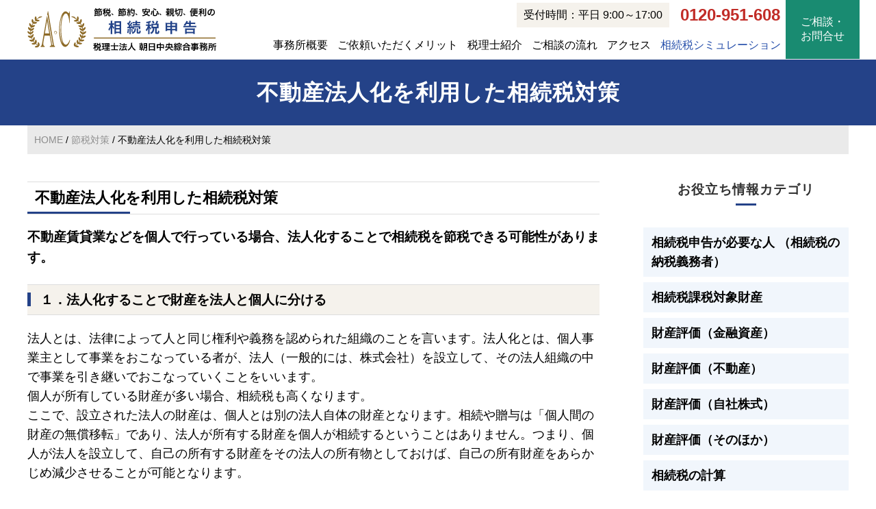

--- FILE ---
content_type: text/html; charset=UTF-8
request_url: https://asahichuo-souzokuzei.jp/article/1300/
body_size: 23568
content:
<!DOCTYPE html>
<html lang="ja">
<head >
<meta charset="UTF-8" />
<meta name="viewport" content="width=device-width, initial-scale=1" />
<meta name='robots' content='index, follow, max-image-preview:large, max-snippet:-1, max-video-preview:-1' />

	<!-- This site is optimized with the Yoast SEO plugin v26.7 - https://yoast.com/wordpress/plugins/seo/ -->
	<title>不動産法人化を利用した相続税対策 ｜税理士法人朝日中央綜合事務所</title>
	<link rel="canonical" href="https://asahichuo-souzokuzei.jp/article/1300/" />
	<meta property="og:locale" content="ja_JP" />
	<meta property="og:type" content="article" />
	<meta property="og:title" content="不動産法人化を利用した相続税対策 ｜税理士法人朝日中央綜合事務所" />
	<meta property="og:description" content="不動産法人化を利用した相続税対策 不動産賃貸業などを個人で行っている場合、法人化することで相続税を節税できる可能性があります。 １．法人化することで財産を法人と個人に分ける 法人とは、法律によって人と同じ権利や義務を認め &hellip;" />
	<meta property="og:url" content="https://asahichuo-souzokuzei.jp/article/1300/" />
	<meta property="og:site_name" content="相続税申告｜税理士法人朝日中央綜合事務所" />
	<meta property="article:published_time" content="2021-06-22T04:55:36+00:00" />
	<meta property="article:modified_time" content="2022-08-16T08:28:05+00:00" />
	<meta name="author" content="manager" />
	<meta name="twitter:card" content="summary_large_image" />
	<meta name="twitter:label1" content="執筆者" />
	<meta name="twitter:data1" content="manager" />
	<meta name="twitter:label2" content="推定読み取り時間" />
	<meta name="twitter:data2" content="1分" />
	<script type="application/ld+json" class="yoast-schema-graph">{"@context":"https://schema.org","@graph":[{"@type":"Article","@id":"https://asahichuo-souzokuzei.jp/article/1300/#article","isPartOf":{"@id":"https://asahichuo-souzokuzei.jp/article/1300/"},"author":{"name":"manager","@id":"https://asahichuo-souzokuzei.jp/#/schema/person/2b668dbfc0799c34cd9b94c86f45d794"},"headline":"不動産法人化を利用した相続税対策","datePublished":"2021-06-22T04:55:36+00:00","dateModified":"2022-08-16T08:28:05+00:00","mainEntityOfPage":{"@id":"https://asahichuo-souzokuzei.jp/article/1300/"},"wordCount":0,"publisher":{"@id":"https://asahichuo-souzokuzei.jp/#organization"},"articleSection":["節税対策"],"inLanguage":"ja"},{"@type":"WebPage","@id":"https://asahichuo-souzokuzei.jp/article/1300/","url":"https://asahichuo-souzokuzei.jp/article/1300/","name":"不動産法人化を利用した相続税対策 ｜税理士法人朝日中央綜合事務所","isPartOf":{"@id":"https://asahichuo-souzokuzei.jp/#website"},"datePublished":"2021-06-22T04:55:36+00:00","dateModified":"2022-08-16T08:28:05+00:00","breadcrumb":{"@id":"https://asahichuo-souzokuzei.jp/article/1300/#breadcrumb"},"inLanguage":"ja","potentialAction":[{"@type":"ReadAction","target":["https://asahichuo-souzokuzei.jp/article/1300/"]}]},{"@type":"BreadcrumbList","@id":"https://asahichuo-souzokuzei.jp/article/1300/#breadcrumb","itemListElement":[{"@type":"ListItem","position":1,"name":"Home","item":"https://asahichuo-souzokuzei.jp/"},{"@type":"ListItem","position":2,"name":"不動産法人化を利用した相続税対策"}]},{"@type":"WebSite","@id":"https://asahichuo-souzokuzei.jp/#website","url":"https://asahichuo-souzokuzei.jp/","name":"相続税申告｜税理士法人朝日中央綜合事務所","description":"大阪・東京 相続税申告に強い税理士","publisher":{"@id":"https://asahichuo-souzokuzei.jp/#organization"},"alternateName":"相続税申告専門サイト","potentialAction":[{"@type":"SearchAction","target":{"@type":"EntryPoint","urlTemplate":"https://asahichuo-souzokuzei.jp/?s={search_term_string}"},"query-input":{"@type":"PropertyValueSpecification","valueRequired":true,"valueName":"search_term_string"}}],"inLanguage":"ja"},{"@type":"Organization","@id":"https://asahichuo-souzokuzei.jp/#organization","name":"相続税申告｜税理士法人朝日中央綜合事務所【東京・大阪】","alternateName":"相続税申告専門サイト","url":"https://asahichuo-souzokuzei.jp/","logo":{"@type":"ImageObject","inLanguage":"ja","@id":"https://asahichuo-souzokuzei.jp/#/schema/logo/image/","url":"https://asahichuo-souzokuzei.jp/wp-content/uploads/logo-2.svg","contentUrl":"https://asahichuo-souzokuzei.jp/wp-content/uploads/logo-2.svg","width":"1024","height":"1024","caption":"相続税申告｜税理士法人朝日中央綜合事務所【東京・大阪】"},"image":{"@id":"https://asahichuo-souzokuzei.jp/#/schema/logo/image/"}},{"@type":"Person","@id":"https://asahichuo-souzokuzei.jp/#/schema/person/2b668dbfc0799c34cd9b94c86f45d794","name":"manager","image":{"@type":"ImageObject","inLanguage":"ja","@id":"https://asahichuo-souzokuzei.jp/#/schema/person/image/","url":"https://secure.gravatar.com/avatar/2c9da95314fa812d206f0590efe9cfa43a397e3d9ceb56f1d543a7ea2f261b8c?s=96&d=mm&r=g","contentUrl":"https://secure.gravatar.com/avatar/2c9da95314fa812d206f0590efe9cfa43a397e3d9ceb56f1d543a7ea2f261b8c?s=96&d=mm&r=g","caption":"manager"}}]}</script>
	<!-- / Yoast SEO plugin. -->


<link rel='dns-prefetch' href='//code.jquery.com' />
<link rel='dns-prefetch' href='//cdnjs.cloudflare.com' />
<link rel='dns-prefetch' href='//www.googletagmanager.com' />
<link rel='dns-prefetch' href='//maxcdn.bootstrapcdn.com' />
<link rel='dns-prefetch' href='//fonts.googleapis.com' />
<link rel='dns-prefetch' href='//use.fontawesome.com' />
<link rel="alternate" type="application/rss+xml" title="相続税申告｜税理士法人朝日中央綜合事務所 &raquo; フィード" href="https://asahichuo-souzokuzei.jp/feed/" />
<script type="text/javascript" id="wpp-js" src="https://asahichuo-souzokuzei.jp/wp-content/plugins/wordpress-popular-posts/assets/js/wpp.min.js?ver=7.3.6" data-sampling="0" data-sampling-rate="100" data-api-url="https://asahichuo-souzokuzei.jp/wp-json/wordpress-popular-posts" data-post-id="1300" data-token="4dc0d80ba5" data-lang="0" data-debug="0"></script>
<style id='wp-img-auto-sizes-contain-inline-css' type='text/css'>
img:is([sizes=auto i],[sizes^="auto," i]){contain-intrinsic-size:3000px 1500px}
/*# sourceURL=wp-img-auto-sizes-contain-inline-css */
</style>
<style id='wp-emoji-styles-inline-css' type='text/css'>

	img.wp-smiley, img.emoji {
		display: inline !important;
		border: none !important;
		box-shadow: none !important;
		height: 1em !important;
		width: 1em !important;
		margin: 0 0.07em !important;
		vertical-align: -0.1em !important;
		background: none !important;
		padding: 0 !important;
	}
/*# sourceURL=wp-emoji-styles-inline-css */
</style>
<link rel='stylesheet' id='wp-block-library-css' href='https://asahichuo-souzokuzei.jp/wp-includes/css/dist/block-library/style.min.css?ver=6.9' type='text/css' media='all' />
<style id='global-styles-inline-css' type='text/css'>
:root{--wp--preset--aspect-ratio--square: 1;--wp--preset--aspect-ratio--4-3: 4/3;--wp--preset--aspect-ratio--3-4: 3/4;--wp--preset--aspect-ratio--3-2: 3/2;--wp--preset--aspect-ratio--2-3: 2/3;--wp--preset--aspect-ratio--16-9: 16/9;--wp--preset--aspect-ratio--9-16: 9/16;--wp--preset--color--black: #000000;--wp--preset--color--cyan-bluish-gray: #abb8c3;--wp--preset--color--white: #ffffff;--wp--preset--color--pale-pink: #f78da7;--wp--preset--color--vivid-red: #cf2e2e;--wp--preset--color--luminous-vivid-orange: #ff6900;--wp--preset--color--luminous-vivid-amber: #fcb900;--wp--preset--color--light-green-cyan: #7bdcb5;--wp--preset--color--vivid-green-cyan: #00d084;--wp--preset--color--pale-cyan-blue: #8ed1fc;--wp--preset--color--vivid-cyan-blue: #0693e3;--wp--preset--color--vivid-purple: #9b51e0;--wp--preset--gradient--vivid-cyan-blue-to-vivid-purple: linear-gradient(135deg,rgb(6,147,227) 0%,rgb(155,81,224) 100%);--wp--preset--gradient--light-green-cyan-to-vivid-green-cyan: linear-gradient(135deg,rgb(122,220,180) 0%,rgb(0,208,130) 100%);--wp--preset--gradient--luminous-vivid-amber-to-luminous-vivid-orange: linear-gradient(135deg,rgb(252,185,0) 0%,rgb(255,105,0) 100%);--wp--preset--gradient--luminous-vivid-orange-to-vivid-red: linear-gradient(135deg,rgb(255,105,0) 0%,rgb(207,46,46) 100%);--wp--preset--gradient--very-light-gray-to-cyan-bluish-gray: linear-gradient(135deg,rgb(238,238,238) 0%,rgb(169,184,195) 100%);--wp--preset--gradient--cool-to-warm-spectrum: linear-gradient(135deg,rgb(74,234,220) 0%,rgb(151,120,209) 20%,rgb(207,42,186) 40%,rgb(238,44,130) 60%,rgb(251,105,98) 80%,rgb(254,248,76) 100%);--wp--preset--gradient--blush-light-purple: linear-gradient(135deg,rgb(255,206,236) 0%,rgb(152,150,240) 100%);--wp--preset--gradient--blush-bordeaux: linear-gradient(135deg,rgb(254,205,165) 0%,rgb(254,45,45) 50%,rgb(107,0,62) 100%);--wp--preset--gradient--luminous-dusk: linear-gradient(135deg,rgb(255,203,112) 0%,rgb(199,81,192) 50%,rgb(65,88,208) 100%);--wp--preset--gradient--pale-ocean: linear-gradient(135deg,rgb(255,245,203) 0%,rgb(182,227,212) 50%,rgb(51,167,181) 100%);--wp--preset--gradient--electric-grass: linear-gradient(135deg,rgb(202,248,128) 0%,rgb(113,206,126) 100%);--wp--preset--gradient--midnight: linear-gradient(135deg,rgb(2,3,129) 0%,rgb(40,116,252) 100%);--wp--preset--font-size--small: 13px;--wp--preset--font-size--medium: 20px;--wp--preset--font-size--large: 36px;--wp--preset--font-size--x-large: 42px;--wp--preset--spacing--20: 0.44rem;--wp--preset--spacing--30: 0.67rem;--wp--preset--spacing--40: 1rem;--wp--preset--spacing--50: 1.5rem;--wp--preset--spacing--60: 2.25rem;--wp--preset--spacing--70: 3.38rem;--wp--preset--spacing--80: 5.06rem;--wp--preset--shadow--natural: 6px 6px 9px rgba(0, 0, 0, 0.2);--wp--preset--shadow--deep: 12px 12px 50px rgba(0, 0, 0, 0.4);--wp--preset--shadow--sharp: 6px 6px 0px rgba(0, 0, 0, 0.2);--wp--preset--shadow--outlined: 6px 6px 0px -3px rgb(255, 255, 255), 6px 6px rgb(0, 0, 0);--wp--preset--shadow--crisp: 6px 6px 0px rgb(0, 0, 0);}:where(.is-layout-flex){gap: 0.5em;}:where(.is-layout-grid){gap: 0.5em;}body .is-layout-flex{display: flex;}.is-layout-flex{flex-wrap: wrap;align-items: center;}.is-layout-flex > :is(*, div){margin: 0;}body .is-layout-grid{display: grid;}.is-layout-grid > :is(*, div){margin: 0;}:where(.wp-block-columns.is-layout-flex){gap: 2em;}:where(.wp-block-columns.is-layout-grid){gap: 2em;}:where(.wp-block-post-template.is-layout-flex){gap: 1.25em;}:where(.wp-block-post-template.is-layout-grid){gap: 1.25em;}.has-black-color{color: var(--wp--preset--color--black) !important;}.has-cyan-bluish-gray-color{color: var(--wp--preset--color--cyan-bluish-gray) !important;}.has-white-color{color: var(--wp--preset--color--white) !important;}.has-pale-pink-color{color: var(--wp--preset--color--pale-pink) !important;}.has-vivid-red-color{color: var(--wp--preset--color--vivid-red) !important;}.has-luminous-vivid-orange-color{color: var(--wp--preset--color--luminous-vivid-orange) !important;}.has-luminous-vivid-amber-color{color: var(--wp--preset--color--luminous-vivid-amber) !important;}.has-light-green-cyan-color{color: var(--wp--preset--color--light-green-cyan) !important;}.has-vivid-green-cyan-color{color: var(--wp--preset--color--vivid-green-cyan) !important;}.has-pale-cyan-blue-color{color: var(--wp--preset--color--pale-cyan-blue) !important;}.has-vivid-cyan-blue-color{color: var(--wp--preset--color--vivid-cyan-blue) !important;}.has-vivid-purple-color{color: var(--wp--preset--color--vivid-purple) !important;}.has-black-background-color{background-color: var(--wp--preset--color--black) !important;}.has-cyan-bluish-gray-background-color{background-color: var(--wp--preset--color--cyan-bluish-gray) !important;}.has-white-background-color{background-color: var(--wp--preset--color--white) !important;}.has-pale-pink-background-color{background-color: var(--wp--preset--color--pale-pink) !important;}.has-vivid-red-background-color{background-color: var(--wp--preset--color--vivid-red) !important;}.has-luminous-vivid-orange-background-color{background-color: var(--wp--preset--color--luminous-vivid-orange) !important;}.has-luminous-vivid-amber-background-color{background-color: var(--wp--preset--color--luminous-vivid-amber) !important;}.has-light-green-cyan-background-color{background-color: var(--wp--preset--color--light-green-cyan) !important;}.has-vivid-green-cyan-background-color{background-color: var(--wp--preset--color--vivid-green-cyan) !important;}.has-pale-cyan-blue-background-color{background-color: var(--wp--preset--color--pale-cyan-blue) !important;}.has-vivid-cyan-blue-background-color{background-color: var(--wp--preset--color--vivid-cyan-blue) !important;}.has-vivid-purple-background-color{background-color: var(--wp--preset--color--vivid-purple) !important;}.has-black-border-color{border-color: var(--wp--preset--color--black) !important;}.has-cyan-bluish-gray-border-color{border-color: var(--wp--preset--color--cyan-bluish-gray) !important;}.has-white-border-color{border-color: var(--wp--preset--color--white) !important;}.has-pale-pink-border-color{border-color: var(--wp--preset--color--pale-pink) !important;}.has-vivid-red-border-color{border-color: var(--wp--preset--color--vivid-red) !important;}.has-luminous-vivid-orange-border-color{border-color: var(--wp--preset--color--luminous-vivid-orange) !important;}.has-luminous-vivid-amber-border-color{border-color: var(--wp--preset--color--luminous-vivid-amber) !important;}.has-light-green-cyan-border-color{border-color: var(--wp--preset--color--light-green-cyan) !important;}.has-vivid-green-cyan-border-color{border-color: var(--wp--preset--color--vivid-green-cyan) !important;}.has-pale-cyan-blue-border-color{border-color: var(--wp--preset--color--pale-cyan-blue) !important;}.has-vivid-cyan-blue-border-color{border-color: var(--wp--preset--color--vivid-cyan-blue) !important;}.has-vivid-purple-border-color{border-color: var(--wp--preset--color--vivid-purple) !important;}.has-vivid-cyan-blue-to-vivid-purple-gradient-background{background: var(--wp--preset--gradient--vivid-cyan-blue-to-vivid-purple) !important;}.has-light-green-cyan-to-vivid-green-cyan-gradient-background{background: var(--wp--preset--gradient--light-green-cyan-to-vivid-green-cyan) !important;}.has-luminous-vivid-amber-to-luminous-vivid-orange-gradient-background{background: var(--wp--preset--gradient--luminous-vivid-amber-to-luminous-vivid-orange) !important;}.has-luminous-vivid-orange-to-vivid-red-gradient-background{background: var(--wp--preset--gradient--luminous-vivid-orange-to-vivid-red) !important;}.has-very-light-gray-to-cyan-bluish-gray-gradient-background{background: var(--wp--preset--gradient--very-light-gray-to-cyan-bluish-gray) !important;}.has-cool-to-warm-spectrum-gradient-background{background: var(--wp--preset--gradient--cool-to-warm-spectrum) !important;}.has-blush-light-purple-gradient-background{background: var(--wp--preset--gradient--blush-light-purple) !important;}.has-blush-bordeaux-gradient-background{background: var(--wp--preset--gradient--blush-bordeaux) !important;}.has-luminous-dusk-gradient-background{background: var(--wp--preset--gradient--luminous-dusk) !important;}.has-pale-ocean-gradient-background{background: var(--wp--preset--gradient--pale-ocean) !important;}.has-electric-grass-gradient-background{background: var(--wp--preset--gradient--electric-grass) !important;}.has-midnight-gradient-background{background: var(--wp--preset--gradient--midnight) !important;}.has-small-font-size{font-size: var(--wp--preset--font-size--small) !important;}.has-medium-font-size{font-size: var(--wp--preset--font-size--medium) !important;}.has-large-font-size{font-size: var(--wp--preset--font-size--large) !important;}.has-x-large-font-size{font-size: var(--wp--preset--font-size--x-large) !important;}
/*# sourceURL=global-styles-inline-css */
</style>

<style id='classic-theme-styles-inline-css' type='text/css'>
/*! This file is auto-generated */
.wp-block-button__link{color:#fff;background-color:#32373c;border-radius:9999px;box-shadow:none;text-decoration:none;padding:calc(.667em + 2px) calc(1.333em + 2px);font-size:1.125em}.wp-block-file__button{background:#32373c;color:#fff;text-decoration:none}
/*# sourceURL=/wp-includes/css/classic-themes.min.css */
</style>
<style id='font-awesome-svg-styles-default-inline-css' type='text/css'>
.svg-inline--fa {
  display: inline-block;
  height: 1em;
  overflow: visible;
  vertical-align: -.125em;
}
/*# sourceURL=font-awesome-svg-styles-default-inline-css */
</style>
<link rel='stylesheet' id='font-awesome-svg-styles-css' href='https://asahichuo-souzokuzei.jp/wp-content/uploads/font-awesome/v5.15.4/css/svg-with-js.css' type='text/css' media='all' />
<style id='font-awesome-svg-styles-inline-css' type='text/css'>
   .wp-block-font-awesome-icon svg::before,
   .wp-rich-text-font-awesome-icon svg::before {content: unset;}
/*# sourceURL=font-awesome-svg-styles-inline-css */
</style>
<link rel='stylesheet' id='dashicons-css' href='https://asahichuo-souzokuzei.jp/wp-includes/css/dashicons.min.css?ver=6.9' type='text/css' media='all' />
<link rel='stylesheet' id='admin-bar-css' href='https://asahichuo-souzokuzei.jp/wp-includes/css/admin-bar.min.css?ver=6.9' type='text/css' media='all' />
<style id='admin-bar-inline-css' type='text/css'>

    /* Hide CanvasJS credits for P404 charts specifically */
    #p404RedirectChart .canvasjs-chart-credit {
        display: none !important;
    }
    
    #p404RedirectChart canvas {
        border-radius: 6px;
    }

    .p404-redirect-adminbar-weekly-title {
        font-weight: bold;
        font-size: 14px;
        color: #fff;
        margin-bottom: 6px;
    }

    #wpadminbar #wp-admin-bar-p404_free_top_button .ab-icon:before {
        content: "\f103";
        color: #dc3545;
        top: 3px;
    }
    
    #wp-admin-bar-p404_free_top_button .ab-item {
        min-width: 80px !important;
        padding: 0px !important;
    }
    
    /* Ensure proper positioning and z-index for P404 dropdown */
    .p404-redirect-adminbar-dropdown-wrap { 
        min-width: 0; 
        padding: 0;
        position: static !important;
    }
    
    #wpadminbar #wp-admin-bar-p404_free_top_button_dropdown {
        position: static !important;
    }
    
    #wpadminbar #wp-admin-bar-p404_free_top_button_dropdown .ab-item {
        padding: 0 !important;
        margin: 0 !important;
    }
    
    .p404-redirect-dropdown-container {
        min-width: 340px;
        padding: 18px 18px 12px 18px;
        background: #23282d !important;
        color: #fff;
        border-radius: 12px;
        box-shadow: 0 8px 32px rgba(0,0,0,0.25);
        margin-top: 10px;
        position: relative !important;
        z-index: 999999 !important;
        display: block !important;
        border: 1px solid #444;
    }
    
    /* Ensure P404 dropdown appears on hover */
    #wpadminbar #wp-admin-bar-p404_free_top_button .p404-redirect-dropdown-container { 
        display: none !important;
    }
    
    #wpadminbar #wp-admin-bar-p404_free_top_button:hover .p404-redirect-dropdown-container { 
        display: block !important;
    }
    
    #wpadminbar #wp-admin-bar-p404_free_top_button:hover #wp-admin-bar-p404_free_top_button_dropdown .p404-redirect-dropdown-container {
        display: block !important;
    }
    
    .p404-redirect-card {
        background: #2c3338;
        border-radius: 8px;
        padding: 18px 18px 12px 18px;
        box-shadow: 0 2px 8px rgba(0,0,0,0.07);
        display: flex;
        flex-direction: column;
        align-items: flex-start;
        border: 1px solid #444;
    }
    
    .p404-redirect-btn {
        display: inline-block;
        background: #dc3545;
        color: #fff !important;
        font-weight: bold;
        padding: 5px 22px;
        border-radius: 8px;
        text-decoration: none;
        font-size: 17px;
        transition: background 0.2s, box-shadow 0.2s;
        margin-top: 8px;
        box-shadow: 0 2px 8px rgba(220,53,69,0.15);
        text-align: center;
        line-height: 1.6;
    }
    
    .p404-redirect-btn:hover {
        background: #c82333;
        color: #fff !important;
        box-shadow: 0 4px 16px rgba(220,53,69,0.25);
    }
    
    /* Prevent conflicts with other admin bar dropdowns */
    #wpadminbar .ab-top-menu > li:hover > .ab-item,
    #wpadminbar .ab-top-menu > li.hover > .ab-item {
        z-index: auto;
    }
    
    #wpadminbar #wp-admin-bar-p404_free_top_button:hover > .ab-item {
        z-index: 999998 !important;
    }
    
/*# sourceURL=admin-bar-inline-css */
</style>
<link rel='stylesheet' id='contact-form-7-css' href='https://asahichuo-souzokuzei.jp/wp-content/plugins/contact-form-7/includes/css/styles.css?ver=6.1.4' type='text/css' media='all' />
<link rel='stylesheet' id='font-awesome-css' href='//maxcdn.bootstrapcdn.com/font-awesome/4.7.0/css/font-awesome.min.css?ver=6.9' type='text/css' media='all' />
<link rel='stylesheet' id='lcb-css-movement-css' href='https://asahichuo-souzokuzei.jp/wp-content/plugins/lead-call-buttons/css/movement.css?ver=6.9' type='text/css' media='all' />
<link rel='stylesheet' id='lcb-css-main-css' href='https://asahichuo-souzokuzei.jp/wp-content/plugins/lead-call-buttons/css/plugin-main.css?ver=6.9' type='text/css' media='all' />
<link rel='stylesheet' id='wpsm_ac-font-awesome-front-css' href='https://asahichuo-souzokuzei.jp/wp-content/plugins/responsive-accordion-and-collapse/css/font-awesome/css/font-awesome.min.css?ver=6.9' type='text/css' media='all' />
<link rel='stylesheet' id='wpsm_ac_bootstrap-front-css' href='https://asahichuo-souzokuzei.jp/wp-content/plugins/responsive-accordion-and-collapse/css/bootstrap-front.css?ver=6.9' type='text/css' media='all' />
<link rel='stylesheet' id='to-top-css' href='https://asahichuo-souzokuzei.jp/wp-content/plugins/to-top/public/css/to-top-public.css?ver=2.5.5' type='text/css' media='all' />
<link rel='stylesheet' id='tptn-style-left-thumbs-css' href='https://asahichuo-souzokuzei.jp/wp-content/plugins/top-10/css/left-thumbs.min.css?ver=4.1.1' type='text/css' media='all' />
<style id='tptn-style-left-thumbs-inline-css' type='text/css'>

			.tptn-left-thumbs a {
				width: 250px;
				height: 200px;
				text-decoration: none;
			}
			.tptn-left-thumbs img {
				width: 250px;
				max-height: 200px;
				margin: auto;
			}
			.tptn-left-thumbs .tptn_title {
				width: 100%;
			}
			
/*# sourceURL=tptn-style-left-thumbs-inline-css */
</style>
<link rel='stylesheet' id='wordpress-popular-posts-css-css' href='https://asahichuo-souzokuzei.jp/wp-content/plugins/wordpress-popular-posts/assets/css/wpp.css?ver=7.3.6' type='text/css' media='all' />
<link rel='stylesheet' id='maitheme-google-fonts-css' href='//fonts.googleapis.com/css?family=Roboto+Slab%3A700%7CPoppins%3A400%2C600%2C700%7CSource+Sans+Pro%3A300%2C300i%2C400%2C700&#038;ver=1.3.0' type='text/css' media='all' />
<link rel='stylesheet' id='slick-css-css' href='https://cdnjs.cloudflare.com/ajax/libs/slick-carousel/1.8.1/slick.min.css?ver=1.8.1' type='text/css' media='all' />
<link rel='stylesheet' id='mai-theme-engine-css' href='https://asahichuo-souzokuzei.jp/wp-content/plugins/mai-theme-engine/assets/css/mai-theme.min.css?ver=1.13.1' type='text/css' media='all' />
<link rel='stylesheet' id='flexington-css' href='https://asahichuo-souzokuzei.jp/wp-content/plugins/mai-theme-engine/assets/css/flexington.min.css?ver=2.5.0' type='text/css' media='all' />
<link rel='stylesheet' id='font-awesome-official-css' href='https://use.fontawesome.com/releases/v5.15.4/css/all.css' type='text/css' media='all' integrity="sha384-DyZ88mC6Up2uqS4h/KRgHuoeGwBcD4Ng9SiP4dIRy0EXTlnuz47vAwmeGwVChigm" crossorigin="anonymous" />
<link rel='stylesheet' id='mai-law-pro-css' href='https://asahichuo-souzokuzei.jp/wp-content/themes/mai-law-pro/style.css?ver=1.3.0.91720250132' type='text/css' media='all' />
<link rel='stylesheet' id='ari-fancybox-css' href='https://asahichuo-souzokuzei.jp/wp-content/plugins/ari-fancy-lightbox/assets/fancybox/jquery.fancybox.min.css?ver=1.4.1' type='text/css' media='all' />
<style id='ari-fancybox-inline-css' type='text/css'>
BODY .fancybox-container{z-index:200000}BODY .fancybox-is-open .fancybox-bg{opacity:0.87}BODY .fancybox-bg {background-color:#0f0f11}BODY .fancybox-thumbs {background-color:#ffffff}
/*# sourceURL=ari-fancybox-inline-css */
</style>
<link rel='stylesheet' id='font-awesome-official-v4shim-css' href='https://use.fontawesome.com/releases/v5.15.4/css/v4-shims.css' type='text/css' media='all' integrity="sha384-Vq76wejb3QJM4nDatBa5rUOve+9gkegsjCebvV/9fvXlGWo4HCMR4cJZjjcF6Viv" crossorigin="anonymous" />
<style id='font-awesome-official-v4shim-inline-css' type='text/css'>
@font-face {
font-family: "FontAwesome";
font-display: block;
src: url("https://use.fontawesome.com/releases/v5.15.4/webfonts/fa-brands-400.eot"),
		url("https://use.fontawesome.com/releases/v5.15.4/webfonts/fa-brands-400.eot?#iefix") format("embedded-opentype"),
		url("https://use.fontawesome.com/releases/v5.15.4/webfonts/fa-brands-400.woff2") format("woff2"),
		url("https://use.fontawesome.com/releases/v5.15.4/webfonts/fa-brands-400.woff") format("woff"),
		url("https://use.fontawesome.com/releases/v5.15.4/webfonts/fa-brands-400.ttf") format("truetype"),
		url("https://use.fontawesome.com/releases/v5.15.4/webfonts/fa-brands-400.svg#fontawesome") format("svg");
}

@font-face {
font-family: "FontAwesome";
font-display: block;
src: url("https://use.fontawesome.com/releases/v5.15.4/webfonts/fa-solid-900.eot"),
		url("https://use.fontawesome.com/releases/v5.15.4/webfonts/fa-solid-900.eot?#iefix") format("embedded-opentype"),
		url("https://use.fontawesome.com/releases/v5.15.4/webfonts/fa-solid-900.woff2") format("woff2"),
		url("https://use.fontawesome.com/releases/v5.15.4/webfonts/fa-solid-900.woff") format("woff"),
		url("https://use.fontawesome.com/releases/v5.15.4/webfonts/fa-solid-900.ttf") format("truetype"),
		url("https://use.fontawesome.com/releases/v5.15.4/webfonts/fa-solid-900.svg#fontawesome") format("svg");
}

@font-face {
font-family: "FontAwesome";
font-display: block;
src: url("https://use.fontawesome.com/releases/v5.15.4/webfonts/fa-regular-400.eot"),
		url("https://use.fontawesome.com/releases/v5.15.4/webfonts/fa-regular-400.eot?#iefix") format("embedded-opentype"),
		url("https://use.fontawesome.com/releases/v5.15.4/webfonts/fa-regular-400.woff2") format("woff2"),
		url("https://use.fontawesome.com/releases/v5.15.4/webfonts/fa-regular-400.woff") format("woff"),
		url("https://use.fontawesome.com/releases/v5.15.4/webfonts/fa-regular-400.ttf") format("truetype"),
		url("https://use.fontawesome.com/releases/v5.15.4/webfonts/fa-regular-400.svg#fontawesome") format("svg");
unicode-range: U+F004-F005,U+F007,U+F017,U+F022,U+F024,U+F02E,U+F03E,U+F044,U+F057-F059,U+F06E,U+F070,U+F075,U+F07B-F07C,U+F080,U+F086,U+F089,U+F094,U+F09D,U+F0A0,U+F0A4-F0A7,U+F0C5,U+F0C7-F0C8,U+F0E0,U+F0EB,U+F0F3,U+F0F8,U+F0FE,U+F111,U+F118-F11A,U+F11C,U+F133,U+F144,U+F146,U+F14A,U+F14D-F14E,U+F150-F152,U+F15B-F15C,U+F164-F165,U+F185-F186,U+F191-F192,U+F1AD,U+F1C1-F1C9,U+F1CD,U+F1D8,U+F1E3,U+F1EA,U+F1F6,U+F1F9,U+F20A,U+F247-F249,U+F24D,U+F254-F25B,U+F25D,U+F267,U+F271-F274,U+F279,U+F28B,U+F28D,U+F2B5-F2B6,U+F2B9,U+F2BB,U+F2BD,U+F2C1-F2C2,U+F2D0,U+F2D2,U+F2DC,U+F2ED,U+F328,U+F358-F35B,U+F3A5,U+F3D1,U+F410,U+F4AD;
}
/*# sourceURL=font-awesome-official-v4shim-inline-css */
</style>
<script type="text/javascript" src="https://asahichuo-souzokuzei.jp/wp-includes/js/jquery/jquery.min.js?ver=3.7.1" id="jquery-core-js"></script>
<script type="text/javascript" src="https://asahichuo-souzokuzei.jp/wp-includes/js/jquery/jquery-migrate.min.js?ver=3.4.1" id="jquery-migrate-js"></script>
<script type="text/javascript" src="https://asahichuo-souzokuzei.jp/wp-content/plugins/lead-call-buttons/js/movement.js?ver=6.9" id="lead_call_button_movement_script-js"></script>
<script type="text/javascript" src="https://asahichuo-souzokuzei.jp/wp-content/plugins/lead-call-buttons/js/script.js?ver=6.9" id="lead_call_button_script-js"></script>
<script type="text/javascript" id="to-top-js-extra">
/* <![CDATA[ */
var to_top_options = {"scroll_offset":"100","icon_opacity":"100","style":"icon","icon_type":"dashicons-arrow-up-alt2","icon_color":"#ffffff","icon_bg_color":"#244288","icon_size":"34","border_radius":"5","image":"https://www.souzokuzei.com/wp-content/plugins/to-top/admin/images/default.png","image_width":"65","image_alt":"","location":"bottom-right","margin_x":"1","margin_y":"70","show_on_admin":"0","enable_autohide":"0","autohide_time":"2","enable_hide_small_device":"0","small_device_max_width":"640","reset":"0"};
//# sourceURL=to-top-js-extra
/* ]]> */
</script>
<script async type="text/javascript" src="https://asahichuo-souzokuzei.jp/wp-content/plugins/to-top/public/js/to-top-public.js?ver=2.5.5" id="to-top-js"></script>

<!-- Site Kit によって追加された Google タグ（gtag.js）スニペット -->
<!-- Google アナリティクス スニペット (Site Kit が追加) -->
<script type="text/javascript" src="https://www.googletagmanager.com/gtag/js?id=G-BSSLMQ2FGW" id="google_gtagjs-js" async></script>
<script type="text/javascript" id="google_gtagjs-js-after">
/* <![CDATA[ */
window.dataLayer = window.dataLayer || [];function gtag(){dataLayer.push(arguments);}
gtag("set","linker",{"domains":["asahichuo-souzokuzei.jp"]});
gtag("js", new Date());
gtag("set", "developer_id.dZTNiMT", true);
gtag("config", "G-BSSLMQ2FGW");
//# sourceURL=google_gtagjs-js-after
/* ]]> */
</script>
<script type="text/javascript" id="ari-fancybox-js-extra">
/* <![CDATA[ */
var ARI_FANCYBOX = {"lightbox":{"backFocus":false,"trapFocus":false,"thumbs":{"hideOnClose":false},"touch":{"vertical":true,"momentum":true},"buttons":["slideShow","fullScreen","thumbs","close"],"lang":"custom","i18n":{"custom":{"PREV":"Previous","NEXT":"Next","PLAY_START":"Start slideshow (P)","PLAY_STOP":"Stop slideshow (P)","FULL_SCREEN":"Full screen (F)","THUMBS":"Thumbnails (G)","CLOSE":"Close (Esc)","ERROR":"The requested content cannot be loaded. \u003Cbr/\u003E Please try again later."}}},"convert":{"wp_gallery":{"convert":false},"pdf":{"convert":true}},"sanitize":null,"viewers":{"pdfjs":{"url":"https://asahichuo-souzokuzei.jp/wp-content/plugins/ari-fancy-lightbox/assets/pdfjs/web/viewer.html"}}};
//# sourceURL=ari-fancybox-js-extra
/* ]]> */
</script>
<script type="text/javascript" src="https://asahichuo-souzokuzei.jp/wp-content/plugins/ari-fancy-lightbox/assets/fancybox/jquery.fancybox.min.js?ver=1.4.1" id="ari-fancybox-js"></script>
<meta name="generator" content="Site Kit by Google 1.170.0" /><script type="text/javascript">
(function(h,e,a,t,m,p) {
m=e.createElement(a);m.async=!0;m.src=t;
p=e.getElementsByTagName(a)[0];p.parentNode.insertBefore(m,p);
})(window,document,'script','https://u.heatmap.it/log.js');
</script>
					<style type="text/css">
							</style>		
		            <style id="wpp-loading-animation-styles">@-webkit-keyframes bgslide{from{background-position-x:0}to{background-position-x:-200%}}@keyframes bgslide{from{background-position-x:0}to{background-position-x:-200%}}.wpp-widget-block-placeholder,.wpp-shortcode-placeholder{margin:0 auto;width:60px;height:3px;background:#dd3737;background:linear-gradient(90deg,#dd3737 0%,#571313 10%,#dd3737 100%);background-size:200% auto;border-radius:3px;-webkit-animation:bgslide 1s infinite linear;animation:bgslide 1s infinite linear}</style>
            <script type="text/javascript" src="/wp-content/themes/mai-law-pro/js/simulation.min.js" charset="shift_jis"></script>
<script type="text/javascript" src="/wp-content/themes/mai-law-pro/js/anchor.js" charset="shift_jis"></script>
<script src="//ajax.googleapis.com/ajax/libs/jquery/3.4.1/jquery.min.js"></script>
<script src="//ajax.googleapis.com/ajax/libs/jqueryui/1.12.0/jquery-ui.min.js"></script>
<script type="text/javascript" src="/wp-content/themes/mai-law-pro/js/app.min.js"  charset="shift_jis"></script>

<!-- Global site tag (gtag.js) - Google Analytics -->
<script async src="https://www.googletagmanager.com/gtag/js?id=UA-174890988-1"></script>
<script>
  window.dataLayer = window.dataLayer || [];
  function gtag(){dataLayer.push(arguments);}
  gtag('js', new Date());

  gtag('config', 'UA-174890988-1');
</script><style>
	:root {
		--header-spacer: 0;
		--text-title: 100%;
		--logo-width: 290px;
		--logo-shrink-width: 270px;
		--logo-margin-top: 1px;
		--logo-margin-bottom: 1px;
	}
	.site-title.has-text-title a {
		font-size: var(--text-title);
	}
	@media only screen and (min-width: 769px) {
		.site-title a {
			margin-top: var(--logo-margin-top);
			margin-bottom: var(--logo-margin-bottom);
		}
		.custom-logo-link {
			max-width: var(--logo-width);
		}
	}
	@media only screen and (max-width: 768px) {
		.site-title a {
			margin-top: 1px;
			margin-bottom: 1px;
		}
		.custom-logo-link {
			max-width: var(--logo-shrink-width);
		}
	}
	</style><style>
	@media only screen and (max-width: 768px) {
		.header-before,
		.header-left,
		.header-right,
		.nav-primary,
		.nav-secondary {
			display: none;
		}
		.mai-toggle {
			display: block;
		}
	}
	</style>
<!-- Google タグ マネージャー スニペット (Site Kit が追加) -->
<script type="text/javascript">
/* <![CDATA[ */

			( function( w, d, s, l, i ) {
				w[l] = w[l] || [];
				w[l].push( {'gtm.start': new Date().getTime(), event: 'gtm.js'} );
				var f = d.getElementsByTagName( s )[0],
					j = d.createElement( s ), dl = l != 'dataLayer' ? '&l=' + l : '';
				j.async = true;
				j.src = 'https://www.googletagmanager.com/gtm.js?id=' + i + dl;
				f.parentNode.insertBefore( j, f );
			} )( window, document, 'script', 'dataLayer', 'GTM-MW2PDS38' );
			
/* ]]> */
</script>

<!-- (ここまで) Google タグ マネージャー スニペット (Site Kit が追加) -->
<!-- To Top Custom CSS --><style type='text/css'>#to_top_scrollup {font-size: 34px; width: 34px; height: 34px;background-color: #244288;opacity: 1;right:1px;bottom:70px;}</style></head>
<body class="wp-singular post-template-default single single-post postid-1300 single-format-standard wp-custom-logo wp-theme-genesis wp-child-theme-mai-law-pro header-full-width content-sidebar genesis-breadcrumbs-visible genesis-footer-widgets-hidden has-sticky-header has-standard-menu singular no-js has-banner-area text-md has-sidebar has-one-sidebar">		<!-- Google タグ マネージャー (noscript) スニペット (Site Kit が追加) -->
		<noscript>
			<iframe src="https://www.googletagmanager.com/ns.html?id=GTM-MW2PDS38" height="0" width="0" style="display:none;visibility:hidden"></iframe>
		</noscript>
		<!-- (ここまで) Google タグ マネージャー (noscript) スニペット (Site Kit が追加) -->
			<script>
		//<![CDATA[
		( function() {
			var c = document.body.classList;
			c.remove( 'no-js' );
			c.add( 'js' );
		})();
		//]]>
	</script>
	<div class="site-container"><ul class="genesis-skip-link"><li><a href="#mai-toggle" class="screen-reader-shortcut"> Menu</a></li><li><a href="#genesis-content" class="screen-reader-shortcut"> Skip to main content</a></li><li><a href="#genesis-sidebar-primary" class="screen-reader-shortcut"> Skip to primary sidebar</a></li></ul><span id="header-trigger-wrap"><span id="header-trigger"></span></span><header class="site-header has-header-right"><div class="wrap"><div class="site-header-row row middle-xs between-xs"><div class="title-area col col-xs-auto start-xs"><p class="site-title"><a href="https://asahichuo-souzokuzei.jp/" class="custom-logo-link" rel="home"><img width="1" height="1" src="https://asahichuo-souzokuzei.jp/wp-content/uploads/logo-2.svg" class="custom-logo" alt="相続税申告｜税理士法人朝日中央綜合事務所" decoding="async" /></a></p><p class="site-description screen-reader-text">大阪・東京 相続税申告に強い税理士</p></div><div class="header-right col col-xs text-xs-right"><aside class="widget-area"><h2 class="genesis-sidebar-title screen-reader-text">Header Right</h2><section id="custom_html-5" class="widget_text widget widget_custom_html"><div class="widget_text widget-wrap"><div class="textwidget custom-html-widget"><div class="menu-left-area">
<section id="nav_menu-3" class="widget widget_nav_menu">
<div class="widget-wrap"><nav class="nav-header">
<ul id="menu-top-right-menu" class="menu genesis-nav-menu js-superfish sf-js-enabled sf-arrows" style="touch-action: pan-y;">
<!-- <li id="menu-item-588" class="menu-item menu-item-type-custom menu-item-object-custom current-menu-item current_page_item menu-item-588"><a href="/#simulation" class="simulation-top-menu">相続税シミュレーション</a></li> -->
<li id="menu-item-59" class="menu-item menu-item-type-gs_sim menu-item-object-gs_sim menu-item-59">
<div class="tel-btn head-tel-btn-p">
	<table><tr>
		<td><div class="tel-btn-span tel-btn-02 top-tel-btn-02">受付時間：平日 9:00～17:00</div></td>
		<td>
			<div class="tel-btn-span tel-btn-01 top-tel-btn-01">0120-951-608</div></td></tr></table>
</div>
</li>
</ul>
</nav></div>
</section>
	
<section id="nav_menu-4" class="widget widget_nav_menu">
<div class="widget-wrap"><nav class="nav-header">
<ul id="menu-main-menu" class="menu genesis-nav-menu js-superfish sf-js-enabled sf-arrows" style="touch-action: pan-y;">
<li id="menu-item-760" class="menu-item menu-item-type-post_type menu-item-object-page menu-item-760"><a href="/about/">事務所概要</a></li>
<li id="menu-item-747" class="menu-item menu-item-type-custom menu-item-object-custom current-menu-item current_page_item menu-item-747"><a href="/why-us/">ご依頼いただくメリット</a></li>
<li id="menu-item-763" class="menu-item menu-item-type-custom menu-item-object-custom menu-item-763"><a href="/staff/">税理士紹介</a></li>
<li id="menu-item-752" class="menu-item menu-item-type-custom menu-item-object-custom current-menu-item current_page_item menu-item-752"><a href="/nagare/">ご相談の流れ</a></li>
<li id="menu-item-761" class="menu-item menu-item-type-post_type menu-item-object-page menu-item-761"><a href="/access/">アクセス</a></li>
<li id="menu-item-5880" class="menu-item menu-item-type-custom menu-item-object-custom current-menu-item current_page_item menu-item-588"><a href="/#simulation" class="blue-simulation-link">相続税シミュレーション</a></li>
</ul>
</nav></div>
</section>
</div>

<div class="menu-right-area">
<div class="head-inq"><a href="/contact/" class="inq-btn-a head-inq-btn-a hover-bl"><span class="inq-btn-span head-inq-btn-span">ご相談・<br/>お問合せ</span></a></div>
</div></div></div></section>
</aside></div></div><div id="mai-menu" class="mai-menu"><div class="mai-menu-outer"><div class="mai-menu-inner"><form class="search-form" method="get" action="https://asahichuo-souzokuzei.jp/" role="search"><label class="search-form-label screen-reader-text" for="searchform-2">このサイトを検索する</label><input class="search-form-input" type="search" name="s" id="searchform-2" placeholder="このサイトを検索する"><input class="search-form-submit" type="submit" value="検索"><meta content="https://asahichuo-souzokuzei.jp/?s={s}"></form><div class="menu-mobile-menu-container"><ul id="menu-mobile-menu" class="menu"><li id="menu-item-710" class="menu-item menu-item-type-post_type menu-item-object-page menu-item-710"><a href="https://asahichuo-souzokuzei.jp/about/">事務所概要</a></li>
<li id="menu-item-719" class="menu-item menu-item-type-custom menu-item-object-custom menu-item-719"><a href="/why-us/">ご依頼いただくメリット</a></li>
<li id="menu-item-712" class="menu-item menu-item-type-custom menu-item-object-custom menu-item-712"><a href="/staff/">税理士紹介</a></li>
<li id="menu-item-720" class="menu-item menu-item-type-custom menu-item-object-custom menu-item-720"><a href="/nagare/">ご相談の流れ</a></li>
<li id="menu-item-721" class="menu-item menu-item-type-custom menu-item-object-custom menu-item-721"><a href="/#simulation">相続税シミュレーション</a></li>
<li id="menu-item-731" class="menu-item menu-item-type-gs_sim menu-item-object-gs_sim menu-item-731"><div class="access-menu"><a href="https://asahichuo-souzokuzei.jp/access/">アクセス</a><br/><a href="/tokyo-office/">東京事務所</a>・<a href="/osaka-office/">大阪事務所</a>・<a href="/yokohama-office/">横浜事務所</a><br/><a href="/nagoya-office/">名古屋事務所</a>・<a href="/fukuoka-office/">福岡事務所</a>・<a href="/sapporo-office/">札幌事務所</a></div></li>
<li id="menu-item-728" class="menu-item menu-item-type-post_type menu-item-object-page menu-item-728"><a href="https://asahichuo-souzokuzei.jp/faq/">よくある質問</a></li>
<li id="menu-item-729" class="menu-item menu-item-type-post_type menu-item-object-page menu-item-729"><a href="https://asahichuo-souzokuzei.jp/topics/">お役立ち情報</a></li>
<li id="menu-item-714" class="menu-item menu-item-type-gs_sim menu-item-object-gs_sim menu-item-714"><div class="tel-btn head-tel-btn-p"><div class="tel-btn-span tel-btn-03 top-tel-btn-03">お電話でもお気軽にご連絡ください</div><a href="tel:0120-951-608"><div class="tel-btn-span tel-btn-01 top-tel-btn-01"><i class="fas fa-phone-alt"></i> 0120-951-608</div></a><div class="tel-btn-span tel-btn-02 top-tel-btn-02">通話無料：平日 9:00～17:00</div>
</div></li>
<li id="menu-item-715" class="menu-item menu-item-type-gs_sim menu-item-object-gs_sim menu-item-715"><div class="head-inq"><a href="/contact/" class="inq-btn-a head-inq-btn-a hover-bl"><span class="inq-btn-span head-inq-btn-span"><i class="fas fa-envelope"></i> 無料相談フォーム</span></a></div></li>
</ul></div></div></div></div></div></header><section class="section banner-area width-full light-content" style="background-color: #244288;"><div class="wrap height-xs center-xs text-xs-center text-lg"><div class="section-content width-auto"><h1 class="banner-title">不動産法人化を利用した相続税対策</h1>
</div></div></section><div class="site-inner"><div class="breadcrumb"><span class="breadcrumb-link-wrap"><a class="breadcrumb-link" href="https://asahichuo-souzokuzei.jp/"><span class="breadcrumb-link-text-wrap">HOME</span></a><meta ></span> / <span class="breadcrumb-link-wrap"><a class="breadcrumb-link" href="https://asahichuo-souzokuzei.jp/topics/%e7%af%80%e7%a8%8e%e5%af%be%e7%ad%96/"><span class="breadcrumb-link-text-wrap">節税対策</span></a><meta ></span> / 不動産法人化を利用した相続税対策</div><div class="content-sidebar-wrap no-boxed-children"><main class="content" id="genesis-content"><article class="post-1300 post type-post status-publish format-standard category-11 entry" aria-label="不動産法人化を利用した相続税対策"><header class="entry-header"></header><div class="entry-content"><h2>不動産法人化を利用した相続税対策</h2>
<p><span style="font-size: 14pt"><strong>不動産賃貸業などを個人で行っている場合、法人化することで相続税を節税できる可能性があります。</strong></span></p>
<h3>１．法人化することで財産を法人と個人に分ける</h3>
<p>法人とは、法律によって人と同じ権利や義務を認められた組織のことを言います。法人化とは、個人事業主として事業をおこなっている者が、法人（一般的には、株式会社）を設立して、その法人組織の中で事業を引き継いでおこなっていくことをいいます。<br />
個人が所有している財産が多い場合、相続税も高くなります。<br />
ここで、設立された法人の財産は、個人とは別の法人自体の財産となります。相続や贈与は「個人間の財産の無償移転」であり、法人が所有する財産を個人が相続するということはありません。つまり、個人が法人を設立して、自己の所有する財産をその法人の所有物としておけば、自己の所有財産をあらかじめ減少させることが可能となります。</p>
<h3>２．相続人への財産の移転</h3>
<p>法人を設立し、財産を引き継がせたい家族等を法人の役員にして役員報酬を支払えば、「贈与」によらずに将来相続人になる人に対して、あらかじめ相続分の先渡しをするのと同様に財産を移転することが可能です。<br />
あくまでも、推定相続人となる方が当該法人の役員報酬として受領するものですので、通常の所得税はかかりますが、法人化することで、贈与税や相続税の負担が軽減できると言えます。</p>
<h2>相続税対策として法人を設立する場合のポイント</h2>
<h3>１．資本金は1,000万円未満</h3>
<p>年間の課税売上高が1,000万円を超えなければ、法人でも消費税の納税義務はありません。<br />
また、課税売上がいくらであっても法人設立後最初の2年間、消費税は免除されます。<br />
ですが、資本金1,000万円以上の法人を設立すると、課税売上高がいくらであっても、初年度から消費税を納税しなければなりません。<br />
資本金は1,000万円未満にすることで、消費税を節税できます。</p>
<h3>２．財産を持っている本人ではなく、相続人を株主にする</h3>
<p>相続対策として会社を設立しても、財産を持っている本人が出資して株主になってしまっては、保有している株式が相続財産となります。<br />
不動産会社を設立する大きな目的は、財産を分散することによる相続税対策です。<br />
そのため、推定相続人となる方に出資をお願いして、株式を保有してもらいましょう。</p>
<h3>３．相続人を役員にする</h3>
<p>推定相続人を役員にすることで、労働時間の拘束などの必要がなく、家賃収入を役員報酬として移転できます。<br />
推定相続人全員を役員にすると、平等に財産移転ができます。<br />
ただし、未成年者や学生などの実際に仕事をしていると判断することが難しい人を役員にしてしまうと認められない可能性があります。<br />
なお、推定相続人を社員とする場合は、勤務実態が必要となります。</p>
<h3>４．建物を法人所有にする</h3>
<p>不動産賃貸で家賃収入を得ているのは主に建物部分であるため、建物部分を個人から法人へ売却します。<br />
法人に売却するので、法人から個人へ譲渡代金を支払う必要がありますが、その価額は基本的に、帳簿上の未償却残高などを用います。<br />
建物部分だけ、しかも未償却残高で譲渡することで、譲渡益（譲渡価額が取得費より高い場合の利益）の発生による所得税負担を回避できます。<br />
法人に譲渡代金分の資金がない場合は、個人からの長期借入とします。利子はとる必要はありません。</p>
<h3>５．計画的な財産移転</h3>
<p>建物の譲渡価額が固定資産税評価額と比べて高額であったり、被相続人の債権（例えば会社への貸付金）の大部分が残ったままで相続が発生すると、その債権も相続財産となり、節税効果が半減してしまいます。<br />
また、被相続人が株式を所有したまま相続が発生すると相続税がその分増えます。<br />
法人化での相続税節税を実現するのは、長期的な視点で綿密な計画をたてることが重要です。</p>
<h3>６．土地の無償返還に関する届出</h3>
<p>建物だけ法人に売却する場合、土地は個人のものですから、借地権が発生します。<br />
権利金の受け渡しを行わずに借地権を贈与されたとみなされると、法人税法上の受贈益が生じて課税されてしまいます。借地権の認定課税です。</p>
<p>土地の無償返還に関する届出の制度とは、法人又は個人が借地権の設定等により他人に土地を使用させた場合で、その借地権の設定等に係る契約書において将来借地人等がその土地を無償で返還することが定められている場合に、これを届け出る手続です。</p>
<p>この届出を税務署に行っている場合には、権利金の認定課税は行われないこととなります。<br />
ここで、無償返還の届出をしており、個人が法人から適正な地代をもらっているのであれば、その土地の評価額は貸宅地の評価として自用地評価から20％控除できます。</p>
<p>また、貸付事業用宅地として、小規模宅地特例（200㎡まで50％評価減）が使えます。<br />
適正な地代というのは、土地の時価を反映し、本来その土地の地代として収受すべき金額です。通常は、固定資産税の３倍程度を目安に、近隣の地代相場を参考にして決める、といったようなことが行われています。</p>
<h2>法人化による相続税以外の節税効果</h2>
<h3>１．所得税から法人税に変わる</h3>
<p>個人の所得税は累進課税という方法で計算されます。累進課税は所得が増えれば税率が上がります。<br />
法人の場合、所得税の代わりに法人税を支払う必要があります。法人税は累進課税ではありません。<br />
個人の所得税率の最大が45％であるのに対し、法人税は最大でも23.2％となります。所得が多い場合、法人化することで適用税率が下がる可能性があります。</p>
<h3>２．給与所得控除</h3>
<p>個人事業の場合、売上から必要経費を引いた金額が事業所得となり、事業所得に所得税が課税されます。<br />
法人から給与を受け取ると、給与所得控除という一定の控除が受けられます。給与所得控除は給与をもらうための経費を、受け取った給与から控除できる制度です。<br />
自分の会社から給与を受け取っても控除を受けられるため、課税される所得をさらに圧縮できます。</p>
<h3>３．所得税が優遇される退職金</h3>
<p>退職金は所得税で優遇されており、退職所得控除という控除を受けた後の金額に2分の1を乗じた金額が退職所得となり、給与所得控除よりもさらに大きな節税ができますが、個人事業主の場合、退職という概念がありません。</p>
<h3>４．生命保険</h3>
<p>個人事業主には生命保険料控除がありますが、控除額は最大で12万円となっています。<br />
一方、法人では、控除額に上限がなく、支払保険料の全額を損金にできるタイプの生命保険もあります。</p>
<h3>５．欠損金の繰越控除期間</h3>
<p>欠損金の繰越控除とは、発生した赤字を翌年以降に繰越し、黒字が出たときに相殺することで課税所得を圧縮して所得税（法人税）を少なくすることを言います。<br />
この欠損金の繰越控除期間が個人事業主の場合は3年ですが、法人の場合には10年となります。</p>
<h2>法人化によるデメリット</h2>
<h3>１．赤字でも必ずかかる税金がある</h3>
<p>個人事業の場合、赤字の状態では原則、住民税は課税されません。しかし、法人の場合は、均等割で年間7万円程納める必要があります。</p>
<h3>２．社会保険への加入義務がある</h3>
<p>社会保険の強制適用事業所の適用対象は「事業主を含む従業員1名以上の会社」となるため、法人の場合には社会保険（厚生年金と健康保険）の加入は義務となります。<br />
厚生年金と健康保険の半分は会社で負担することになります。また、労災保険等は全額会社負担となります。</p>
<h3>３．法人化するときだけでなく、移転・廃業にも費用がかかる</h3>
<p>会社設立にかかる費用は株式会社で30万円程度ですが、法人の場合、本店を移転する際や、廃業の際にも数万円の登記費用がかかります。</p>
<h3>４．会計処理が複雑化する</h3>
<p>個人事業主と違い、法人の会計処理は複雑で仕訳等を理解するのに手間も時間もかかりますし、会計ソフト導入や自分で処理できなければ職員を雇うためのコストもかかります。</p>
<h2>法人化のタイミング</h2>
<p>法人化して節税が期待できるのは、相当額以上の収入があるケースに限られます。一般的には1,000万円以上などと言われますが、事業の内容等によりケースバイケースです。<br />
個人事業のままで相続した場合の税負担等との比較を行い、法人化は慎重に検討しましょう。</p>
<p><span style="font-size: 14pt"><strong>税理士法人朝日中央綜合事務所にご相談ください。</strong></span><br />
税理士法人朝日中央綜合事務所では年400件以上の相続税申告を行っていますので、過去に取り扱った相続にまつわる知識・ノウハウを所属するすべての税理士が共有し、相続税以外にもさまざまな相続の問題について親身になって対応することができます。また複雑な法律問題には、朝日中央グループの弁護士による迅速な対応が可能です。<br />
初回相談は無料で承っておりますので、お悩みの際にはお電話またはメールフォームよりお気軽にご連絡ください。</p>
<div class="tptn_counter" id="tptn_counter_1300">(Visited 25,900 times, 5,449 visits today)</div></div></article><div class="after-entry widget-area"><section id="custom_html-2" class="widget_text widget boxed widget_custom_html"><div class="widget_text widget-wrap"><div class="textwidget custom-html-widget"><section class="section cta-area"><div class="wrap height-md center-xs"><div class="section-content width-md"><div class="cta-title">税理士に相談</div><p>相続専門事務所ならではの豊富な知識と経験で<br> お客さまに寄りそった最善の相続税申告をご提供いたします。</p><div class="one-half first"><div class="cta-sub-title">＼ 電話で相談 ／</div><div class="cta-phone"><a href="tel:0120-951-608"><i class="fas fa-phone-square"></i> 0120-951-608<br><span class="tel-time">平日 9:00-17:00</span></a></div></div><div class="one-half"><div class="cta-sub-title">＼ メールで相談 ／</div><div class="cta-email"><a href="/contact/"><i class="fas fa-envelope"></i> 相談受付フォーム<br><span class="tel-time">お見積りの申込み</span></a></div></div></div></div></section></div></div></section>
</div><div class="adjacent-entry-pagination pagination boxed"><div class="pagination-previous"><a class="boxed" href="https://asahichuo-souzokuzei.jp/article/1242/" rel="prev"><span class="screen-reader-text">前の投稿: </span><span class="adjacent-post-link"><span class="pagination-icon">&#xAB;</span> 株主名簿の整理</span></a></div><div class="pagination-next"><a class="boxed" href="https://asahichuo-souzokuzei.jp/article/1202/" rel="next"><span class="screen-reader-text">次の投稿: </span><span class="adjacent-post-link">行方不明の相続人がいる場合 <span class="pagination-icon">&#xBB;</span></span></a></div></div></main><aside class="sidebar sidebar-primary widget-area" role="complementary" aria-label="最初のサイドバー" id="genesis-sidebar-primary"><h2 class="genesis-sidebar-title screen-reader-text">最初のサイドバー</h2><section id="custom_html-4" class="widget_text widget widget_custom_html"><div class="widget_text widget-wrap"><div class="textwidget custom-html-widget"><h3 class="widgettitle widget-title"><a href="/topics/">お役立ち情報カテゴリ</a></h3></div></div></section>
<section id="categories-3" class="widget widget_categories"><div class="widget-wrap"><h3 class="widgettitle widget-title">カテゴリー</h3>

			<ul>
					<li class="cat-item cat-item-5"><a href="https://asahichuo-souzokuzei.jp/topics/%e7%9b%b8%e7%b6%9a%e7%a8%8e%e7%94%b3%e5%91%8a%e3%81%8c%e5%bf%85%e8%a6%81%e3%81%aa%e4%ba%ba/">相続税申告が必要な人 （相続税の納税義務者）</a>
</li>
	<li class="cat-item cat-item-6"><a href="https://asahichuo-souzokuzei.jp/topics/%e7%9b%b8%e7%b6%9a%e7%a8%8e%e8%aa%b2%e7%a8%8e%e5%af%be%e8%b1%a1%e8%b2%a1%e7%94%a3/">相続税課税対象財産</a>
</li>
	<li class="cat-item cat-item-7"><a href="https://asahichuo-souzokuzei.jp/topics/%e8%b2%a1%e7%94%a3%e8%a9%95%e4%be%a1%ef%bc%88%e9%87%91%e8%9e%8d%e8%b3%87%e7%94%a3%ef%bc%89/">財産評価（金融資産）</a>
</li>
	<li class="cat-item cat-item-18"><a href="https://asahichuo-souzokuzei.jp/topics/%e8%b2%a1%e7%94%a3%e8%a9%95%e4%be%a1%ef%bc%88%e4%b8%8d%e5%8b%95%e7%94%a3%ef%bc%89/">財産評価（不動産）</a>
</li>
	<li class="cat-item cat-item-19"><a href="https://asahichuo-souzokuzei.jp/topics/%e8%b2%a1%e7%94%a3%e8%a9%95%e4%be%a1%ef%bc%88%e8%87%aa%e7%a4%be%e6%a0%aa%e5%bc%8f%ef%bc%89/">財産評価（自社株式）</a>
</li>
	<li class="cat-item cat-item-20"><a href="https://asahichuo-souzokuzei.jp/topics/%e8%b2%a1%e7%94%a3%e8%a9%95%e4%be%a1%ef%bc%88%e3%81%9d%e3%81%ae%e3%81%bb%e3%81%8b%ef%bc%89/">財産評価（そのほか）</a>
</li>
	<li class="cat-item cat-item-8"><a href="https://asahichuo-souzokuzei.jp/topics/%e7%9b%b8%e7%b6%9a%e7%a8%8e%e3%81%ae%e8%a8%88%e7%ae%97/">相続税の計算</a>
</li>
	<li class="cat-item cat-item-9"><a href="https://asahichuo-souzokuzei.jp/topics/%e7%94%b3%e5%91%8a%e3%81%a8%e7%b4%8d%e7%a8%8e/">申告と納税</a>
</li>
	<li class="cat-item cat-item-21"><a href="https://asahichuo-souzokuzei.jp/topics/%e7%a8%8e%e5%8b%99%e8%aa%bf%e6%9f%bb%e5%af%be%e7%ad%96/">税務調査対策</a>
</li>
	<li class="cat-item cat-item-11"><a href="https://asahichuo-souzokuzei.jp/topics/%e7%af%80%e7%a8%8e%e5%af%be%e7%ad%96/">節税対策</a>
</li>
	<li class="cat-item cat-item-10"><a href="https://asahichuo-souzokuzei.jp/topics/%e8%b4%88%e4%b8%8e%e7%a8%8e%e3%81%ab%e3%81%a4%e3%81%84%e3%81%a6/">贈与税について</a>
</li>
	<li class="cat-item cat-item-22"><a href="https://asahichuo-souzokuzei.jp/topics/%e4%ba%8b%e6%a5%ad%e6%89%bf%e7%b6%99%e5%af%be%e7%ad%96%e7%a8%8e%e5%88%b6/">事業承継対策税制</a>
</li>
	<li class="cat-item cat-item-12"><a href="https://asahichuo-souzokuzei.jp/topics/%e7%9b%b8%e7%b6%9a%e3%82%b3%e3%83%a9%e3%83%a0/">相続コラム</a>
</li>
	<li class="cat-item cat-item-13"><a href="https://asahichuo-souzokuzei.jp/topics/%e7%9b%b8%e7%b6%9a%e6%89%8b%e7%b6%9a%e3%81%8d%e3%81%ab%e3%81%a4%e3%81%84%e3%81%a6/">相続手続きについて</a>
</li>
	<li class="cat-item cat-item-23"><a href="https://asahichuo-souzokuzei.jp/topics/%e4%ba%89%e3%81%84%e3%81%8c%e7%94%9f%e3%81%98%e3%81%9f%e5%a0%b4%e5%90%88/">争いが生じた場合</a>
</li>
	<li class="cat-item cat-item-14"><a href="https://asahichuo-souzokuzei.jp/topics/%e3%82%88%e3%81%8f%e3%81%82%e3%82%8b%e7%9b%b8%e8%ab%87%e3%83%bb%e5%a4%b1%e6%95%97%e4%ba%8b%e4%be%8b/">よくある相談・失敗事例</a>
</li>
	<li class="cat-item cat-item-15"><a href="https://asahichuo-souzokuzei.jp/topics/%e7%a8%8e%e5%88%b6%e6%94%b9%e6%ad%a3/">税制改正</a>
</li>
	<li class="cat-item cat-item-1"><a href="https://asahichuo-souzokuzei.jp/topics/uncategorized/">未分類</a>
</li>
			</ul>

			</div></section>
<section id="custom_html-6" class="widget_text widget widget_custom_html"><div class="widget_text widget-wrap"><div class="textwidget custom-html-widget"></div></div></section>
</aside></div></div><footer class="site-footer text-sm"><div class="wrap"><aside class="widget-area"><h2 class="genesis-sidebar-title screen-reader-text">Site Footer</h2><section id="custom_html-3" class="widget_text widget widget_custom_html"><div class="widget_text widget-wrap"><div class="textwidget custom-html-widget"><div class="one-fourth first">
<div class="footer-link-title">税理士法人<br>朝日中央綜合事務所について</div>
<a href="/about/">ー 事務所概要</a><br>
<a href="/staff/">ー 税理士紹介</a><br>
<a href="/why-us/">ー ご依頼いただく大きなメリット</a><br>
	<a href="/merit-1/" class="why-us-sub">・賢い節税</a><br>
	<a href="/merit-2/" class="why-us-sub">・申告費用の節約</a><br>
	<a href="/merit-3/" class="why-us-sub">・安心</a><br>
	<a href="/merit-4/" class="why-us-sub">・親切</a><br>
	<a href="/merit-5/" class="why-us-sub">・便利</a>
</div>

<div class="one-fourth">
	<div class="footer-link-title">サービスご案内</div>
<!-- <a href="#">ー 料金・費用のご案内</a><br>-->
<a href="/flow/">ー ご相談の流れ</a><br>
<a href="/#simulation">ー 相続税シミュレーション</a><br>
<a href="/inheritance-tax-estimates/">ー 相続税診断パック</a><br>
<a href="/contact/">ー ご相談受付フォーム</a><br>
	<a href="/faq/">ー よくある質問</a>
	<br>
	<a href="/compensation-agreement/">ー 報酬約款</a>
</div>

<div class="one-fourth">
	<div class="footer-link-title">事務所へのアクセス</div>
<a href="/tokyo-office/">ー 東京事務所</a><br>
<a href="/osaka-office/">ー 大阪事務所</a><br>
<a href="/yokohama-office/">ー 横浜事務所</a><br>
<a href="/nagoya-office/">ー 名古屋事務所</a><br>
<a href="/fukuoka-office/">ー 福岡事務所</a><br>
<a href="/sapporo-office/">ー 札幌事務所</a>
</div>

<div class="one-fourth">
<div class="footer-link-title">相続税関連情報</div>
<!-- <a href="#">ー 新着情報</a><br>-->
	<a href="/topics/">ー お役立ち情報</a>
</div></div></div></section>
<section id="media_image-2" class="widget widget_media_image"><div class="widget-wrap"><a href="https://asahichuo-souzokuzei.jp"><img width="196" height="78" src="https://asahichuo-souzokuzei.jp/wp-content/uploads/logo-footer.png" class="image wp-image-15  attachment-full size-full" alt="" style="max-width: 100%; height: auto;" decoding="async" loading="lazy" /></a></div></section>
<section id="nav_menu-2" class="widget widget_nav_menu"><div class="widget-wrap"><ul id="menu-footer-menu" class="menu genesis-nav-menu js-superfish"><li id="menu-item-26" class="menu-item menu-item-type-post_type menu-item-object-page menu-item-26"><a href="https://asahichuo-souzokuzei.jp/about/"><span >事務所概要</span></a></li>
<li id="menu-item-1153" class="menu-item menu-item-type-custom menu-item-object-custom menu-item-1153"><a href="/staff/"><span >税理士紹介</span></a></li>
<li id="menu-item-27" class="menu-item menu-item-type-post_type menu-item-object-page menu-item-27"><a href="https://asahichuo-souzokuzei.jp/access/"><span >各事務所・アクセス</span></a></li>
<li id="menu-item-755" class="menu-item menu-item-type-post_type menu-item-object-page menu-item-755"><a href="https://asahichuo-souzokuzei.jp/topics/"><span >お役立ち情報</span></a></li>
<li id="menu-item-613" class="menu-item menu-item-type-post_type menu-item-object-page menu-item-613"><a href="https://asahichuo-souzokuzei.jp/faq/"><span >よくある質問</span></a></li>
<li id="menu-item-24" class="menu-item menu-item-type-post_type menu-item-object-page menu-item-privacy-policy menu-item-24"><a rel="privacy-policy" href="https://asahichuo-souzokuzei.jp/privacy-policy/"><span >プライバシーポリシー</span></a></li>
</ul></div></section>
</aside><p>Copyright &#xA9;&nbsp;2026 &middot; Asahi Chuo &middot; All Rights Reserved.</p></div></footer></div><script type="speculationrules">
{"prefetch":[{"source":"document","where":{"and":[{"href_matches":"/*"},{"not":{"href_matches":["/wp-*.php","/wp-admin/*","/wp-content/uploads/*","/wp-content/*","/wp-content/plugins/*","/wp-content/themes/mai-law-pro/*","/wp-content/themes/genesis/*","/*\\?(.+)"]}},{"not":{"selector_matches":"a[rel~=\"nofollow\"]"}},{"not":{"selector_matches":".no-prefetch, .no-prefetch a"}}]},"eagerness":"conservative"}]}
</script>

    <!--Start Lead Call Buttons-->

    <div class='main_buttons main_buttons_animate' id='lcb_main_area'>                	
        	<div class="callnow_area on one-half lcb_0120-951-608_area" id=&quot;lcb_0120-951-608_area&quot;>
                <a  href="tel:0120-951-608">
            		<div class="callnow_bottom">
            			<span class="b_callnow">
                            <i class="fas fa-phone-alt"></i>                            0120-951-608                        </span>
            		</div>
                </a>
        	</div>
    
    	    	
        	<div class="map_area on one-half lcb_無料相談フォーム_area" id=&quot;lcb_無料相談フォーム_area&quot;>
                <a  href="/contact/">
            		<div class="map_bottom">
            			<span class="b_map">
                            <i class="fas fa-envelope"></i>                            無料相談フォーム                        </span>
            		</div>
                </a>
        	</div>
    
	        </div>
                 
        <style>
            @media (max-width: 790px) { 
                body {
                	margin-bottom: 104px;
                }
             }                       
                                body .main_buttons {
                         background: #3c8c72;
                         color: #fff;
                    }
                                    body .main_buttons .on:last-child {
                            border-left: 1px solid #666;
                        } 
                      
            .main_buttons .on a {
                color: #fff;
            }
        </style>

        <!--End Lead Call Buttons-->   
<span aria-hidden="true" id="to_top_scrollup" class="dashicons dashicons-arrow-up-alt2"><span class="screen-reader-text">上にスクロール</span></span><script type="text/javascript" src="https://asahichuo-souzokuzei.jp/wp-includes/js/dist/hooks.min.js?ver=dd5603f07f9220ed27f1" id="wp-hooks-js"></script>
<script type="text/javascript" src="https://asahichuo-souzokuzei.jp/wp-includes/js/dist/i18n.min.js?ver=c26c3dc7bed366793375" id="wp-i18n-js"></script>
<script type="text/javascript" id="wp-i18n-js-after">
/* <![CDATA[ */
wp.i18n.setLocaleData( { 'text direction\u0004ltr': [ 'ltr' ] } );
//# sourceURL=wp-i18n-js-after
/* ]]> */
</script>
<script type="text/javascript" src="https://asahichuo-souzokuzei.jp/wp-content/plugins/contact-form-7/includes/swv/js/index.js?ver=6.1.4" id="swv-js"></script>
<script type="text/javascript" id="contact-form-7-js-translations">
/* <![CDATA[ */
( function( domain, translations ) {
	var localeData = translations.locale_data[ domain ] || translations.locale_data.messages;
	localeData[""].domain = domain;
	wp.i18n.setLocaleData( localeData, domain );
} )( "contact-form-7", {"translation-revision-date":"2025-11-30 08:12:23+0000","generator":"GlotPress\/4.0.3","domain":"messages","locale_data":{"messages":{"":{"domain":"messages","plural-forms":"nplurals=1; plural=0;","lang":"ja_JP"},"This contact form is placed in the wrong place.":["\u3053\u306e\u30b3\u30f3\u30bf\u30af\u30c8\u30d5\u30a9\u30fc\u30e0\u306f\u9593\u9055\u3063\u305f\u4f4d\u7f6e\u306b\u7f6e\u304b\u308c\u3066\u3044\u307e\u3059\u3002"],"Error:":["\u30a8\u30e9\u30fc:"]}},"comment":{"reference":"includes\/js\/index.js"}} );
//# sourceURL=contact-form-7-js-translations
/* ]]> */
</script>
<script type="text/javascript" id="contact-form-7-js-before">
/* <![CDATA[ */
var wpcf7 = {
    "api": {
        "root": "https:\/\/asahichuo-souzokuzei.jp\/wp-json\/",
        "namespace": "contact-form-7\/v1"
    }
};
//# sourceURL=contact-form-7-js-before
/* ]]> */
</script>
<script type="text/javascript" src="https://asahichuo-souzokuzei.jp/wp-content/plugins/contact-form-7/includes/js/index.js?ver=6.1.4" id="contact-form-7-js"></script>
<script type="text/javascript" src="https://asahichuo-souzokuzei.jp/wp-content/plugins/responsive-accordion-and-collapse/js/accordion-custom.js?ver=6.9" id="call_ac-custom-js-front-js"></script>
<script type="text/javascript" src="https://asahichuo-souzokuzei.jp/wp-content/plugins/responsive-accordion-and-collapse/js/accordion.js?ver=6.9" id="call_ac-js-front-js"></script>
<script type="text/javascript" id="tptn_tracker-js-extra">
/* <![CDATA[ */
var ajax_tptn_tracker = {"ajax_url":"https://asahichuo-souzokuzei.jp/","top_ten_id":"1300","top_ten_blog_id":"1","activate_counter":"11","top_ten_debug":"0","tptn_rnd":"599417219"};
//# sourceURL=tptn_tracker-js-extra
/* ]]> */
</script>
<script type="text/javascript" src="https://asahichuo-souzokuzei.jp/wp-content/plugins/top-10/includes/js/top-10-tracker.min.js?ver=4.1.1" id="tptn_tracker-js"></script>
<script type="text/javascript" src="https://code.jquery.com/jquery-3.7.1.slim.min.js?ver=3.7.1" id="jquery-slim-js"></script>
<script type="text/javascript" src="https://cdnjs.cloudflare.com/ajax/libs/slick-carousel/1.8.1/slick.min.js?ver=1.8.1" id="slick-js-js"></script>
<script type="text/javascript" id="slick-js-js-after">
/* <![CDATA[ */
        jQuery(document).ready(function($) {
            $('.slider').slick({
                autoplay: true,
                dots: false,
                speed: 1200,
                adaptiveHeight: true,
                infinite: true,
                fade: true,
                arrows: false,
                pauseOnFocus: false,
                pauseOnHover: false,
                pauseOnDotsHover: false,
                adaptiveHeight: false
            });
        });
    
//# sourceURL=slick-js-js-after
/* ]]> */
</script>
<script type="text/javascript" src="https://asahichuo-souzokuzei.jp/wp-includes/js/hoverIntent.min.js?ver=1.10.2" id="hoverIntent-js"></script>
<script type="text/javascript" src="https://asahichuo-souzokuzei.jp/wp-content/themes/genesis/lib/js/menu/superfish.min.js?ver=1.7.10" id="superfish-js"></script>
<script type="text/javascript" src="https://asahichuo-souzokuzei.jp/wp-content/themes/genesis/lib/js/skip-links.min.js?ver=3.6.1" id="skip-links-js"></script>
<script type="text/javascript" id="mai-theme-engine-js-extra">
/* <![CDATA[ */
var maiVars = {"mainMenu":"Menu","subMenu":"Submenu","searchBox":"\u003Cdiv class=\"search-box\" style=\"display:none;\"\u003E\u003Cform class=\"search-form\" method=\"get\" action=\"https://asahichuo-souzokuzei.jp/\" role=\"search\"\u003E\u003Clabel class=\"search-form-label screen-reader-text\" for=\"searchform-1\"\u003E\u3053\u306e\u30b5\u30a4\u30c8\u3092\u691c\u7d22\u3059\u308b\u003C/label\u003E\u003Cinput class=\"search-form-input\" type=\"search\" name=\"s\" id=\"searchform-1\" placeholder=\"\u3053\u306e\u30b5\u30a4\u30c8\u3092\u691c\u7d22\u3059\u308b\"\u003E\u003Cinput class=\"search-form-submit\" type=\"submit\" value=\"\u691c\u7d22\"\u003E\u003Cmeta content=\"https://asahichuo-souzokuzei.jp/?s={s}\"\u003E\u003C/form\u003E\u003C/div\u003E","maiScrollTo":".scroll-to"};
//# sourceURL=mai-theme-engine-js-extra
/* ]]> */
</script>
<script type="text/javascript" src="https://asahichuo-souzokuzei.jp/wp-content/plugins/mai-theme-engine/assets/js/mai-theme.min.js?ver=1.13.1" id="mai-theme-engine-js"></script>
<script type="text/javascript" src="https://asahichuo-souzokuzei.jp/wp-content/plugins/mai-theme-engine/assets/js/basic-scroll.min.js?ver=3.0.2" id="basic-scroll-js"></script>
<script type="text/javascript" id="mai-scroll-js-extra">
/* <![CDATA[ */
var maiScroll = {"logoWidth":"290","logoTop":"1","logoBottom":"1","logoShrinkWidth":"270","logoShrinkTop":"1","logoShrinkBottom":"1"};
//# sourceURL=mai-scroll-js-extra
/* ]]> */
</script>
<script type="text/javascript" src="https://asahichuo-souzokuzei.jp/wp-content/plugins/mai-theme-engine/assets/js/mai-scroll.min.js?ver=1.13.1" id="mai-scroll-js"></script>
<script type="text/javascript" src="https://asahichuo-souzokuzei.jp/wp-content/plugins/mai-theme-engine/assets/js/fitvids.min.js?ver=1.2.0" id="mai-responsive-videos-js"></script>
<script type="text/javascript" src="https://asahichuo-souzokuzei.jp/wp-content/plugins/mai-theme-engine/assets/js/fitvids-init.min.js?ver=1.13.1" id="mai-responsive-video-init-js"></script>
<script id="wp-emoji-settings" type="application/json">
{"baseUrl":"https://s.w.org/images/core/emoji/17.0.2/72x72/","ext":".png","svgUrl":"https://s.w.org/images/core/emoji/17.0.2/svg/","svgExt":".svg","source":{"concatemoji":"https://asahichuo-souzokuzei.jp/wp-includes/js/wp-emoji-release.min.js?ver=6.9"}}
</script>
<script type="module">
/* <![CDATA[ */
/*! This file is auto-generated */
const a=JSON.parse(document.getElementById("wp-emoji-settings").textContent),o=(window._wpemojiSettings=a,"wpEmojiSettingsSupports"),s=["flag","emoji"];function i(e){try{var t={supportTests:e,timestamp:(new Date).valueOf()};sessionStorage.setItem(o,JSON.stringify(t))}catch(e){}}function c(e,t,n){e.clearRect(0,0,e.canvas.width,e.canvas.height),e.fillText(t,0,0);t=new Uint32Array(e.getImageData(0,0,e.canvas.width,e.canvas.height).data);e.clearRect(0,0,e.canvas.width,e.canvas.height),e.fillText(n,0,0);const a=new Uint32Array(e.getImageData(0,0,e.canvas.width,e.canvas.height).data);return t.every((e,t)=>e===a[t])}function p(e,t){e.clearRect(0,0,e.canvas.width,e.canvas.height),e.fillText(t,0,0);var n=e.getImageData(16,16,1,1);for(let e=0;e<n.data.length;e++)if(0!==n.data[e])return!1;return!0}function u(e,t,n,a){switch(t){case"flag":return n(e,"\ud83c\udff3\ufe0f\u200d\u26a7\ufe0f","\ud83c\udff3\ufe0f\u200b\u26a7\ufe0f")?!1:!n(e,"\ud83c\udde8\ud83c\uddf6","\ud83c\udde8\u200b\ud83c\uddf6")&&!n(e,"\ud83c\udff4\udb40\udc67\udb40\udc62\udb40\udc65\udb40\udc6e\udb40\udc67\udb40\udc7f","\ud83c\udff4\u200b\udb40\udc67\u200b\udb40\udc62\u200b\udb40\udc65\u200b\udb40\udc6e\u200b\udb40\udc67\u200b\udb40\udc7f");case"emoji":return!a(e,"\ud83e\u1fac8")}return!1}function f(e,t,n,a){let r;const o=(r="undefined"!=typeof WorkerGlobalScope&&self instanceof WorkerGlobalScope?new OffscreenCanvas(300,150):document.createElement("canvas")).getContext("2d",{willReadFrequently:!0}),s=(o.textBaseline="top",o.font="600 32px Arial",{});return e.forEach(e=>{s[e]=t(o,e,n,a)}),s}function r(e){var t=document.createElement("script");t.src=e,t.defer=!0,document.head.appendChild(t)}a.supports={everything:!0,everythingExceptFlag:!0},new Promise(t=>{let n=function(){try{var e=JSON.parse(sessionStorage.getItem(o));if("object"==typeof e&&"number"==typeof e.timestamp&&(new Date).valueOf()<e.timestamp+604800&&"object"==typeof e.supportTests)return e.supportTests}catch(e){}return null}();if(!n){if("undefined"!=typeof Worker&&"undefined"!=typeof OffscreenCanvas&&"undefined"!=typeof URL&&URL.createObjectURL&&"undefined"!=typeof Blob)try{var e="postMessage("+f.toString()+"("+[JSON.stringify(s),u.toString(),c.toString(),p.toString()].join(",")+"));",a=new Blob([e],{type:"text/javascript"});const r=new Worker(URL.createObjectURL(a),{name:"wpTestEmojiSupports"});return void(r.onmessage=e=>{i(n=e.data),r.terminate(),t(n)})}catch(e){}i(n=f(s,u,c,p))}t(n)}).then(e=>{for(const n in e)a.supports[n]=e[n],a.supports.everything=a.supports.everything&&a.supports[n],"flag"!==n&&(a.supports.everythingExceptFlag=a.supports.everythingExceptFlag&&a.supports[n]);var t;a.supports.everythingExceptFlag=a.supports.everythingExceptFlag&&!a.supports.flag,a.supports.everything||((t=a.source||{}).concatemoji?r(t.concatemoji):t.wpemoji&&t.twemoji&&(r(t.twemoji),r(t.wpemoji)))});
//# sourceURL=https://asahichuo-souzokuzei.jp/wp-includes/js/wp-emoji-loader.min.js
/* ]]> */
</script>
</body></html>


--- FILE ---
content_type: text/css
request_url: https://asahichuo-souzokuzei.jp/wp-content/themes/mai-law-pro/style.css?ver=1.3.0.91720250132
body_size: 17539
content:
/**
 * Theme Name:          Mai Law Pro
 * Theme URI............https://www.donmai.osaka
 * Description:         Donmai Theme for Asahi Chuo Souzokuzei.com
 * Author:              Donmai Inc.
 * Author URI:          https://www.donmai.osaka/
 * Version:             1.3.0
 *
 * Template:            genesis
 *
 * License:             GPL-2.0+
 * License URI:         http://www.opensource.org/licenses/gpl-license.php
 */


/* Table of Contents

  - Defaults
  - Media Queries (mobile-first)
  - Media Queries (mobile-second)

*/


/* # Defaults
---------------------------------------------------------------------------------------------------- */
/*
body {
  font-family: 'Source Sans Pro', sans-serif;
  font-weight: 300;
}
*/

@charset "UTF-8";

@-moz-document url-prefix() {
  .custom-logo {
    width: 290px;
  }
}

.latest-info-area,
.hide-faq,
#categories-3 .widget-title {
  display: none !important;
}

li.cat-item.cat-item-1 {
  display: none;
}

center {
  color: #3c8c72;
  font-size: 28px;
}

body {
  font-family: 'Lato', '游ゴシック', YuGothic, "ヒラギノ角ゴ Pro W3", "Hiragino Kaku Gothic Pro", "メイリオ", Meiryo, Helvetica, Arial, sans-serif;
  -webkit-text-size-adjust: 100%;
  color: #000;
  background: #fff;
  font-size: 1.1rem;
  font-weight: 500;
}

.text-md {
  font-size: 1.1rem;
}

.wsp-category-title a {
  display: block;
  background: #f5f2ec;
  padding: 8px 10px;
}

.wsp-posts-list li {
  list-style-type: none;
}

li.wsp-post {
  list-style-type: decimal-leading-zero;
}

.entry.boxed:not(.has-bg-image) {
  color: #000;
}

.entry.boxed {
  border: none;
}

a {
  color: #234287;
}

.breadcrumb {
  background: #eaeaea;
  padding: 10px;
  margin-top: 0;
  margin-bottom: 0;
}

.merits-page .breadcrumb {
  background: #fff;
}

.has-sticky-header .site-header {
  position: -webkit-sticky;
  position: sticky;
  top: 0;
}

.home .nav-primary .current-menu-item>a, .nav-primary .nav-search, .nav-primary a {
  color: #fff;
}

.home .nav-primary .current-menu-item>a, .nav-primary {
  background-color: #198b71;
  /*#931f1c;*/
}

.nav-primary .current-menu-ancestor>a, .nav-primary .current-menu-item>a, .nav-primary .nav-search:focus, .nav-primary .nav-search:hover, .nav-primary a:focus, .nav-primary a:hover, .nav-primary>.menu-item-has-children:focus>a, .nav-primary>.menu-item-has-children:hover>a {
  background-color: #244288;
}

.home .nav-header .current-menu-item>a:hover,
.nav-header a:hover,
.genesis-nav-menu a:hover {
  color: #254eaa;
  text-decoration: underline;
  /*border-bottom: 3px solid #254eaa;*/
}

.home .nav-header .current-menu-item>a, .nav-header .nav-search, .nav-header a {
  color: #000;
}

.nav-header a {
  padding: 2px 5px;
}

.genesis-nav-menu a {
  font-size: 90%;
}

.nav-primary .menu {
  -webkit-box-pack: center;
  -ms-flex-pack: center;
  justify-content: center;
  -webkit-box-align: center;
  -ms-flex-align: center;
  align-items: center;
}

.mobile-menu .current-menu-item>a, .mobile-menu .current-page-ancestor>a {
  color: #fff;
}

h1.mv-h1-tag {
  font-size: 0.5rem;
  text-align: center;
  display: none;
}

h1,
.banner-title,
.heading,
.widget-title,
.widgettitle {
  font-family: 'Lato', '游ゴシック', YuGothic, "ヒラギノ角ゴ Pro W3", "Hiragino Kaku Gothic Pro", "メイリオ", Meiryo, Helvetica, Arial, sans-serif;
  /*'Roboto Slab', serif;*/
  font-weight: 700;
  letter-spacing: 1px;
}

h2, h3, h4, h5, h6 {
  font-family: 'Lato', '游ゴシック', YuGothic, "ヒラギノ角ゴ Pro W3", "Hiragino Kaku Gothic Pro", "メイリオ", Meiryo, Helvetica, Arial, sans-serif;
  /* 'Poppins', sans-serif;*/
  font-weight: 400;
}

h1.banner-title {
  margin-bottom: 0;
}

.single h1.banner-title {
  font-size: 2rem;
}

#edd-purchase-button, .button, .edd-submit, .entry-content .button, .woocommerce #respond input#submit, .woocommerce #respond input#submit.disabled, .woocommerce #respond input#submit:disabled, .woocommerce #respond input#submit:disabled[disabled], .woocommerce a.button, .woocommerce a.button.disabled, .woocommerce a.button:disabled, .woocommerce a.button:disabled[disabled], .woocommerce button.button, .woocommerce button.button.disabled, .woocommerce button.button:disabled, .woocommerce button.button:disabled[disabled], .woocommerce input.button, .woocommerce input.button.disabled, .woocommerce input.button:disabled, .woocommerce input.button:disabled[disabled], [type=submit].edd-submit, button, input[type=button], input[type=reset], input[type=submit] {
  font-size: 1.3rem;
}

#edd-purchase-button, .button, .edd-submit, .entry-content .button, .entry-content .more-link, .menu-item.highlight>a, .woocommerce #payment #place_order, .woocommerce .button.alt.checkout-button, .woocommerce .button.alt.single_add_to_cart_button, .woocommerce a.button, .woocommerce button.button, .woocommerce input.button, .woocommerce-page #payment #place_order, [type=submit].edd-submit, button, input[type=button], input[type=reset], input[type=submit] {
  background-color: #244288;
  font-weight: bold;
}

.site-header>.wrap {
  margin-top: 0;
  margin-bottom: 0;
}

.heading {
  text-align: inherit;
}

.md-content .content {
  flex-basis: 1000px;
  max-width: 1000px;
  /* margin-top: 2.5rem; */
}

.has-sidebar .content-sidebar-wrap {
  margin-bottom: 2.5rem;
  margin-top: 2.5rem;
}

.genesis-nav-menu a {
  font-weight: 500;
}

table {
  margin-bottom: auto;
}

.post table {
  margin-bottom: 1rem;
  border-color: #666;
}

.single table {
  border-color: #666;
}

.single td {
  border-top: 1px solid #666;
}

.single tbody {
  border-bottom: 1px solid #666;
}

.archive .content>.entry, .blog .content>.entry, .search .content>.entry {
  border: 3px solid #eaeaea;
  padding: 1rem 1rem 0;
}

.archive h2 {
  border-top: none !important;
}

.archive a:hover {
  color: #244288;
}

.header-right .widget-area {
  margin-top: 0;
  margin-bottom: 0;
}

.header-right {
  margin-top: 0;
  margin-bottom: 0;
}

.mai-standard-menu-activated .mai-menu {
  background: #244288;
}

.mobile-menu a {
  color: #fff;
  padding: 2px 12px 2px 0;
}

.tel-btn.head-tel-btn-p {
  margin-top: 13px;
  margin-bottom: 13px;
  margin-left: 10px;
  margin-right: 10px;
}

.top-tel-btn-01 {
  display: block;
  margin-top: 5px;
  height: 26px;
  color: #c12c27;
}

.tel-btn-01 {
  font-size: 24px;
  font-weight: 700;
  line-height: 26px;
  text-align: center;
}

.tel-btn-02 {
  line-height: 20px;
  font-size: 80%;
  background: #f5f2ec;
  padding: 0px;
  text-align: center;
  margin-top: 2px;
}

.top-tel-btn-02 {}

.tel-btn-span.tel-btn-03.top-tel-btn-03 {
  font-size: 62%;
  text-align: center;
}

.access-menu {
  color: #fff;
}

.access-menu a {
  padding: 6px 2px;
  line-height: 2.4;
}

/*
.head-inq-btn-a:link {
    width: 100%;
    height: 120px;
    line-height: 120px;
    font-size: 116%;
}
*/

.head-inq {
  background: #198b71;
  margin-left: 14px;
}

a.inq-btn-a.head-inq-btn-a.hover-bl {
  color: #fff;
  font-size: 90%;
  display: flex;
  text-align: center;
  line-height: initial;
}

.menu-left-area table,
.menu-left-area tbody,
.menu-left-area td {
  border: none;
}

.menu-left-area td,
.menu-left-area th {
  padding: 4px 8px;
}

a.simulation-top-menu {
  background: #254eaa;
  color: #fff !important;
  height: 36px;
  margin-top: 4px;
}

a.blue-simulation-link {
  color: #254eaa;
}

@media only screen and (min-width: 769px) {
  #nav_menu-4 {
    margin-top: -5px;
  }

  .menu-right-area .head-inq {
    margin-left: 2px;
    padding: 22px;
  }

  .menu-left-area {
    display: inline-table;
  }

  .menu-right-area {
    float: right;
  }

  .tel-btn-02 {
    line-height: 20px;
    font-size: 1rem;
    background: #f5f2ec;
    padding: 8px 10px;
    text-align: center;
    margin-top: 0;
  }

  .top-tel-btn-01 {
    margin-top: 0;
  }

  .tel-btn.head-tel-btn-p {
    margin-top: 0;
    margin-bottom: 13px;
    margin-left: 0;
    margin-right: 0;
  }
}

@media only screen and (max-width: 1010px) {
  .menu-right-area .head-inq {
    padding-left: 5px;
    padding-right: 5px;
  }
}

@media only screen and (max-width: 960px) {
  .menu-right-area .head-inq {
    margin-left: 0;
  }

  .menu-left-area td, .menu-left-area th {
    padding-left: 4px;
    padding-right: 4px;
  }
}

@media only screen and (max-width: 799px) {
  .tel-btn-01 {
    font-size: 1.3rem !important;
  }
}


@media only screen and (max-width: 930px) {
  .menu-left-area td, .menu-left-area th {
    padding-left: 1px;
    padding-right: 1px;
  }

  .tel-btn-02 {
    padding-left: 7px;
    padding-right: 7px;
  }
}

.menu-right-area .head-inq {
  margin-left: 0px;
}

.col-xs-auto {
  max-width: 25%;
}

.fee-page h2 {
  letter-spacing: 0px;
  font-size: 1.6rem;
  font-weight: 600;
  background: #F3F3F3;
  padding: 0.6rem 1.0em;
  margin-top: 30px;
  border-top: 1px solid #dddddd;
  border-bottom: 1px solid #dddddd;
  position: relative;
}

.fee-page h2:before {
  content: '';
  position: absolute;
  width: 5px;
  height: 20px;
  background: #244288;
  top: 50%;
  left: 0;
  margin-top: -10px;
  z-index: 1;
}

.fee-page h3 {
  letter-spacing: 0px;
  font-weight: bold;
  color: black;
  padding: .8em 1em;
  margin-top: 30px;
  position: relative;
  line-height: 1.4em;
  margin-top: 20px;
  font-size: 131%;
}

.fee-page h3:before {
  content: '';
  position: absolute;
  width: 5px;
  height: 20px;
  background: #244288;
  top: 50%;
  left: 0;
  margin-top: -10px;
  z-index: 1;
}

.fee-page table p {
  margin-bottom: 0;
}

@media only screen and (max-width: 768px) {
  .col-xs-auto {
    max-width: 60%;
  }
}

.content-sidebar-wrap {
  margin-top: 0;
  margin-bottom: 0;
}

/* TOP AREA */

.top-kv-inner-txt {
  vertical-align: middle;
  padding: 45px 5px;
  min-width: 50%;
  background: #234287;
  background-image: url(https://www.ac-law.jp/wp-content/themes/asahi-law/images/top/top-right-bg.jpg);
  background-size: 100%;
  background-repeat: no-repeat;
  background-position: center;
}

.top-kv-h1 {
  color: #fff;
  text-align: center;
  line-height: 120%;
  font-weight: 700;
  font-family: 'NSJ';
}

.top-kv-h1 {
  font-size: 350%;
  margin-top: 40px;
}

.key-txt01 {
  font-size: 190%;
  line-height: 180%;
  margin: 3vw 0 3vw;
}

.key-txt02 {
  color: #234287;
  font-size: 165%;
  line-height: 165%;
  /*190%;*/
  text-align: center;
  font-weight: 700;
  text-shadow: 1px 0 0 #fff, 0 1px 0 #fff, -1px 0 0 #fff, 0 -1px 0 #fff;
  margin-bottom: 0 !important;
}

span.mv-point-zei {
  font-size: 130%;
}

span.mv-point-bg {
  font-size: 1.1rem;
  color: #fff;
  background: #224288;
  padding: 6px 12px;
  margin-right: 0.4rem;
  text-shadow: none;
}

.top-title {
  margin: auto;
  font-size: 35px;
  font-weight: bold;
  text-align: center;
  width: 100%;
  line-height: 1.5;
}

.top-title-sub {
  font-size: 28px;
}

hr {
  border-top: 3px solid #234287;
  margin: 2em auto;
  width: 100px;
}

.top-desc {
  line-height: 180%;
  text-align: center;
  margin-bottom: 40px;
}

@media only screen and (max-width: 1168px) {
  .top-kv-h1 {
    font-size: 315%;
  }

  .entry-content .key-txt02 {
    font-size: 100%;
    margin-bottom: 0px;
  }
}

/* TOP AREA END*/

.points-section-sub {
  background: #fff;
  display: inline-block;
  padding: 5% 5% 3%;
  margin-bottom: 60px;
}

.points-section-sub:last-child {
  margin-bottom: 0;
}

.points-section-sub strong {
  font-weight: inherit;
}

.point-title {
  font-size: 1.6rem;
  font-weight: 700;
  margin-bottom: 16px;
}

a.why-us-sub {
  margin-left: 1rem;
}

span.merit-text {
  color: #234287;
  font-size: 1.5rem;
  /*font-style: italic;*/
  font-weight: 700;
  padding-right: 14px;
  letter-spacing: -4px;
}

.merit-3-half {
  background: #f9f9f9;
  padding: 26px;
  margin-top: 20px;
  margin-bottom: 20px;
  color: #244288;
  font-weight: 600;
  line-height: 2;
}

.point-nos-title {
  font-size: 1.2rem;
  font-weight: 700;
  color: #234287;
  margin-bottom: 10px;
}

span.point-nos {
  color: #234287;
}

.points-section-sub a {
  border: 1px solid #234287;
  background: #244288;
  color: #fff;
  padding: 8px 20px;
  width: 200px;
  display: block;
  text-align: center;
  text-decoration: none;
  margin-left: auto;
  margin-right: auto;
  margin-top: 1rem;
  border-radius: 4px;
}

a.more-text {
  border: 1px solid #234287;
  background: #244288;
  color: #fff;
  padding: 8px 20px;
  width: 200px;
  display: block;
  text-align: center;
  text-decoration: none;
  margin-top: 12px;
  border-radius: 4px;
}

.access-page .one-third img {
  width: 100%;
}

span.footj-btn-span.foots-btn-span {
  background: #5f7ec2;
  width: 100%;
  color: #fff;
  padding: 10px;
  display: inline-block;
  text-align: center;
  margin-bottom: 30px;
}

.zeirishi-name {
  text-align: center;
  margin-top: -10px;
}

.cta-zeirishi .zeirishi-name {
  font-size: 0.8rem;
}

/*.flow-area .section-content,*/
.faq-area .section-content,
.accountant-area .section-content {
  width: 1040px;
}

.ac-tax-faq {
  padding-top: 1rem !important;
  overflow: auto;
}

@media only screen and (max-width: 488px) {

  .accountant-area .one-fourth,
  .staff-archive-page .one-fourth {
    width: 48%;
    float: left;
    margin-left: 2%;
    min-height: 331.16px;
  }
}

@media only screen and (min-width: 769px) {
  .jimusho-img img {
    max-width: 235px;
  }
}

@media only screen and (max-width: 768px) {

  .post-9 .one-third,
  .cta-zeirishi .one-half {
    max-width: 46%;
    float: left;
    margin-left: 2%;
    margin-right: 2%;
  }

  .post-9 .one-third.office-jp-map {
    float: none;
    margin-left: auto;
    margin-right: auto;
  }

  .jimusho-img .one-half {
    width: 46%;
    float: left;
    margin-left: 2%;
    margin-right: 2%;
  }

  .one-third.zeirishi-pic {
    width: 70%;
    margin-left: auto;
    margin-right: auto;
  }
}

.staff-archive-page {
  margin-top: 30px;
  margin-bottom: 40px;
  display: inline-block;
}

.flow-section-sub {
  background: #f5f2ec;
  padding: 4% 4% 2%;
  display: inline-block;
  width: 100%;
}

.flow-title {
  font-size: 1.5rem;
  font-weight: 700;
  margin-bottom: 16px;
}

span.flow-order-text {
  color: #234287;
  font-style: italic;
  padding-right: 14px;
  letter-spacing: -4px;
}

.schedule-area .section-content {
  max-width: 1000px;
  padding: 3% 3% 1.5%;
  border: 3px solid #234287;
}

.schedule-title {
  font-weight: 700;
  font-size: 1.2rem;
  border-left: 4px solid #234287;
  padding-left: 11px;
  line-height: 1;
  margin-bottom: 20px;
}

.page-cta-section {
  display: flex;
  justify-content: center;
  overflow: auto;
  clear: both;
  margin-top: 20px;
  margin-bottom: 20px;
  margin-left: auto;
  margin-right: auto;
}

.cta-area .section-content {
  max-width: 900px;
  padding: 2% 3% 1%;
  border: 2px solid #234287;
  text-align: center;
  line-height: 1.2;
}

.faq-cta {
  margin-top: 5rem;
}

.cta-title {
  font-size: 2rem;
  font-weight: 700;
  color: #234287;
  margin-bottom: 15px;
}

.cta-sub-title {
  font-size: 1.1rem;
  font-weight: 700;
}

.cta-email a {
  background: #3c8c72;
  font-size: 1.2rem;
  font-weight: 700;
  color: #fff;
  text-align: center;
  padding: 8px 10px;
  margin-top: 8px;
  display: inline-block;
  width: 100%;
  text-decoration: none;
  border-radius: 6px;
}

.cta-phone a {
  color: #c12c27;
  font-size: 2.1rem;
  font-weight: 700;
  text-decoration: none;
  line-height: 1;
}

.cta-phone {
  background: transparent;
  width: 100%;
  margin: 10px auto 5px;
  padding: 10px;
  /*22px 10px 18px;*/
  border-radius: 5px;
}

span.tel-time {
  font-size: 15px;
}

a.faq-link {
  text-align: center;
  display: block;
  background: #244288;
  color: #fff;
  padding: 10px;
  font-size: 1.2rem;
  max-width: 400px;
  margin-left: auto;
  margin-right: auto;
  margin-top: 50px;
  text-decoration: none;
}

.merit-tel-form {
  font-weight: 600;
  color: #254eaa;
  border-bottom: 1px solid #254eaa;
  margin-bottom: 0.5rem;
}

.ac_title_class,
.wpsm_panel-body {
  font-size: inherit !important;
  font-family: inherit !important;
}

a.topics-link {
  text-align: center;
  display: block;
  background: #244288;
  color: #fff !important;
  padding: 10px;
  font-size: 1.2rem;
  max-width: 400px;
  margin-left: auto;
  margin-right: auto;
  margin-top: 50px;
  text-decoration: none;
  overflow: auto;
  clear: both;
}

.top-topics-area-top {
  /*display: flex;*/
}

.top-topics-area-bottom {
  /* display: block; */
  /* margin-top: 1rem; */
  overflow: auto;
  clear: both;
}

.site-footer a {
  color: #000;
}

.site-footer .wrap {
  max-width: 100%;
}

.site-footer {
  background: #eaeaea;
  padding-bottom: 0;
  padding-top: 3.2rem;
}

.site-footer .one-fourth {
  text-align: left;
  line-height: 2.2;
  font-size: 14px;
}

.footer-link-title {
  font-size: 16px;
  font-weight: 700;
  line-height: 1.3;
  margin-bottom: 10px;
  padding-left: 18px;
  border-left: 5px solid #234287;
}

.site-footer a:focus,
.site-footer a:hover {
  color: #254eaa;
  text-decoration: underline;
}

section#custom_html-3 {
  max-width: 1248px;
  margin: 0 auto;
  padding-bottom: 30px;
  padding-bottom: 2.5rem;
}

section#media_image-2,
section#nav_menu-2 {
  background: #fff;
  margin-bottom: 0;
  padding-bottom: 20px;
}

section#media_image-2 {
  padding-top: 20px;
  border-top: 6px solid #234287;
}

.site-footer>.wrap {
  padding-left: 0;
  padding-right: 0;
}

.site-footer .widget {
  display: grid;
}

.site-footer, .site-footer .widget-title, .site-footer .widgettitle, .site-footer h2, .site-footer h3, .site-footer h4, .site-footer h5, .site-footer h6 {
  color: #000;
}

.site-footer p {
  text-transform: uppercase;
  background: #eaeaea;
  padding: 5px;
}

.blue-arrow-down {
  margin-bottom: 20px;
  margin-top: 18px;
  margin-left: auto;
  margin-right: auto;
  display: block;
}

.office-area-top,
.office-area-bottom {
  display: inline-block;
  width: 100%;
}

.office-area-top .two-thirds {
  background: #fff;
  padding: 5%;
  margin-top: 4%;
}

.office-area-bottom td:first-child {
  color: #244288;
  font-size: 1.2em;
  text-align: center;
  background: #f9f9f9;
}
.office-area-bottom td.top{ 
  vertical-align: top;  
}

/* MERIT */
.merit-section {
  display: inline-block;
  overflow: auto;
  clear: both;
  margin-top: 15px;
  margin-bottom: 15px;
}

.merit-section.top-area {
  background: #f5f2ec;
  padding: 20px;
}

.merit-top-area {
  background: #fff;
  display: inline-block;
  padding: 1.3rem;
}

.merit-section.top-area .two-thirds {
  background: #fff;
}

.merit-section.top-area .one-third {
  background: #fff;
}

.merit-top-area-title {
  font-size: 1.5rem;
  font-weight: 600;
  color: #244288;
  margin-bottom: 10px;
  display: inline-block;
}

.pdf-main-area {
  display: inherit;
}

.merit-2-pdf {
  margin: 2rem auto 0;
  display: table;
  overflow: auto;
  clear: both;
}

.pdf-explanation {
  text-align: center;
  font-size: 0.8rem;
  margin-bottom: 1rem;
}

.pdf-area {
  margin-left: auto;
  margin-right: auto;
  display: block;
}

.merit-2-pdf-area {
  overflow: auto;
}

a.merit-2-fee-link {
  text-align: right;
  display: block;
  margin-bottom: 1rem;
}

.point-page-title {
  display: flex;
  font-size: 1.4rem;
  font-weight: bold;
  padding: 10px 0.5em;
  margin-bottom: 0.8em;
  color: black;
  position: relative;
  border-bottom: 1px solid #ddd;
  border-top: 1px solid #ddd;
}

.point-page-title:before {
  content: '';
  position: absolute;
  width: 150px;
  height: 3px;
  background: #244288;
  bottom: 0;
  left: 0;
  z-index: 1;
}

.point-page-sub-title {
  display: flex;
  font-size: 1.2rem;
  font-weight: bold;
  background: #f5f2ec;
  width: 100%;
  padding: 10px 1.0em;
  margin-top: 20px;
  margin-bottom: 20px;
  border-top: 1px solid #ddd;
  border-bottom: 1px solid #ddd;
  position: relative;
}

.point-page-sub-title:before {
  content: '';
  position: absolute;
  width: 5px;
  height: 20px;
  background: #244288;
  top: 50%;
  left: 0;
  margin-top: -10px;
  z-index: 1;
}

.plus-margin-top {
  margin-top: 1.5rem;
  display: inherit;
}

/*
.point-page-sub-title.blue {
  color: #244288;
}
*/

.top-title-page {
  margin: 20px auto 10px;
  border-bottom: 1px solid #244288;
  font-size: 30px;
  color: #244288;
  font-weight: bold;
  text-align: center;
  width: fit-content;
  line-height: 1.5;
}

.small-title {
  margin: 10px auto 5px;
  font-size: 18px;
  color: #111;
  font-weight: bold;
  text-align: center;
  border: none;
}

.merit-wide-text {
  margin-bottom: 1.5rem;
}

.page-cta {
  max-width: 750px;
  margin: 50px auto;
  /*display: inherit;*/
}

.top-cta-link-text {
  display: inline-block;
  overflow: auto;
  clear: both;
  width: 100%;
  text-align: right;
}

.page a.top-cta-link {
  text-decoration: underline;
}

.merit-section.page-faq-area {
  background: #f5f2ec;
  padding: 30px;
}

.page-faq-area .one-half {
  background: #fff;
  border: 2px solid #244288;
  border-radius: 10px;
  padding: 20px;
}

.faq-top-text {
  font-size: 1.2rem;
  text-align: center;
  border-bottom: 2px solid #244288;
  padding-bottom: 20px;
  font-weight: 600;
}

.faq-top-text::before {
  content: "\f4ad";
  font-family: "Font Awesome 5 Free";
  font-size: 2.5rem;
  font-weight: 500;
  display: inline-block;
  font-style: normal;
  font-variant: normal;
  text-rendering: auto;
  -webkit-font-smoothing: antialiased;
  margin-top: -7px;
  margin-right: 12px;
  color: #000000;
  transform: scaleX(-1);
  -moz-transform: scaleX(-1);
  -webkit-transform: scaleX(-1);
  -ms-transform: scaleX(-1);
  float: left;
}

.faq-age {
  margin-top: 10px;
  margin-bottom: 15px;
}

.merit-biege-area {
  background: #f5f2ec;
  display: inline-block;
  padding: 18px;
  margin-top: 15px;
  border: 4px solid #bfbfbf;
}

.biege-blue-title {
  color: #244288;
  text-decoration: underline;
  font-size: 1.2rem;
  font-weight: 600;
  margin-bottom: 1rem;
}

.biege-white {
  background: #fff;
  padding: 18px;
}

.third-gray {
  margin-bottom: 20px;
  margin-top: 20px;
  overflow: auto;
}

.third-gray .one-third {
  background: #f2f2f2;
  padding: 18px;
  margin-bottom: 16px;
}

.one-half-title {
  background: #244288;
  color: #fff;
  text-align: center;
  padding: 8px;
  margin-bottom: 18px;
  font-weight: 600;
  margin-left: auto;
  margin-right: auto;
}

@media only screen and (min-width: 769px) {
  .online-soudan .one-half {
    width: 43.717949%;
    float: left;
    margin-left: 12.564103%;
  }

  .online-soudan .one-half.first {
    clear: both;
    margin-left: 0;
  }
}

.page-gray-area {
  background: #f2f2f2;
  padding: 20px;
}

.page-gray-area-title {
  background: #fff;
  max-width: 500px;
  margin-left: auto;
  margin-right: auto;
  margin-bottom: 25px;
  margin-top: 20px;
  text-align: center;
  padding: 20px;
}

.page-gray-area-title-large {
  font-size: 2rem;
  font-weight: 600;
  color: #244288;
  line-height: 1;
}

.page-gray-area-white {
  background: #fff;
  display: inline-block;
  margin-top: 10px;
  margin-bottom: 10px;
  padding: 18px;
}

.page-gray-area-sub-title {
  border-left: 5px solid #244288;
  padding-left: 10px;
  font-weight: 600;
}

.merit-nav-title {
  text-align: center;
  background: #244288;
  color: #fff;
  font-size: 0.9rem;
  font-weight: 600;
  padding: 3px 10px;
  margin-bottom: 0.5rem;
}

.merit-nav {
  overflow: hidden;
}

.merit-nav a {
  float: left;
  color: #244288;
  text-align: center;
  padding: 14px 16px;
  text-decoration: none;
  font-size: 17px;
  font-weight: 600;
  width: 20%;
  border: 2px solid #244288;
  border-right: none;
}

.merit-nav a:last-child {
  border-right: 2px solid #244288;
}

.merit-nav a:hover,
.merit-nav .current-menu-item>a {
  background-color: #244288;
  color: #fff;
}

.merit-nav a:active {
  background-color: #244288;
  color: #fff;
}

@media only screen and (max-width: 887px) {
  .merit-nav a:nth-child(2) {
    border-right: 2px solid #244288;
  }

  .merit-nav a {
    width: 33.3%
  }

  a.merit-nav-wide {
    width: 50%;
    border-bottom: none;
  }
}

@media only screen and (max-width: 520px) {
  .merit-nav a {
    padding: 5px 16px;
  }
}

@media only screen and (max-width: 360px) {
  .cta-phone a {
    font-size: 1.9rem;
  }

  a.merit-nav-wide {
    width: 40%;
  }

  a.nav-wide {
    width: 60%;
  }
}

/* MERIT */

/* OFFICE */
.office-inside-sec {
  display: block;
  margin-top: 30px;
  overflow: auto;
  clear: both;
}

.h2-tit {
  /* letter-spacing: 0px; */
  /* font-weight: bold; */
  font-size: 1.6rem;
  background: #f4f4f4;
  padding: 10px 1.0em;
  margin-top: 30px;
  /* color: black; */
  /* border-top: 1px solid #dddddd; */
  /* border-bottom: 1px solid #dddddd; */
  position: relative;
  width: 100%;
}

.h2-tit:before {
  content: '';
  position: absolute;
  width: 5px;
  height: 20px;
  background: #244288;
  top: 50%;
  left: 0;
  margin-top: -10px;
  z-index: 1;
}

.office-map-area {
  max-width: 400px;
  margin: 30px auto;
  text-align: center;
}

/* OFFICE */

/* FAQ START */

.faq-area h3,
.faq-page h3,
.faq-page h2,
.faq-sec h3 {
  font-size: 1.4rem;
  font-weight: 700;
  border-left: 5px solid #234287;
  padding-left: 12px;
}

.faq-page h2 {
  margin-bottom: 2rem;
}

.ac_title_class {
  border-bottom: 2px solid #234287;
}

.wpsm_panel-default {
  border: none;
}

.wpsm_panel-body {
  border: none;
}

.ac_open_cl_icon {
  color: #234287 !important;
}

/* FAQ END */

.useful-info-area a {
  border: 1px solid #eaeaea;
  border-bottom: 2px solid #234287;
  padding: 5px 15px;
  display: block;
  text-decoration: none;
  color: #000;
  position: relative;
}

.useful-info-area a:after {
  content: '';
  color: white;
  border-bottom: 2px solid #244288;
  border-right: 2px solid #244288;
  position: absolute;
  display: block;
  margin-top: -3px;
  top: 50%;
  right: 16px;
  width: 4px;
  height: 4px;
  -webkit-transform: rotate(-45deg);
  -moz-transform: rotate(-45deg);
  -ms-transform: rotate(-45deg);
  -o-transform: rotate(-45deg);
  transform: rotate(-45deg);
}

.useful-info-list {
  max-width: 700px;
  margin-left: auto;
  margin-right: auto;
}

.useful-info-list a {
  text-decoration: none !important;
}

div.whatsnew .newmark {
  background-color: #930000;
}

div.whatsnew hr {
  border: none;
}

.five-sixths,
.four-sixths,
.four-fifths,
.one-fifth,
.one-sixth,
.three-fifths,
.three-sixths,
.two-fifths,
.two-sixths {
  float: left;
  margin-left: 2.564102564102564%;
  /*2.578125%;*/
}

.three-sixths {
  width: 48.7109375%;
}

.two-sixths {
  width: 31.6145833333%;
}

.four-sixths {
  width: 65.8072916667%;
}

.one-fifth {
  width: 17.9375%;
}

.two-fifths {
  width: 38.453125%;
}

.three-fifths {
  width: 55.96875%;
  /*58.96875%;*/
}

.four-fifths {
  width: 79.484375%;
}

.one-sixth {
  width: 14.5182291667%;
}

.five-sixths {
  width: 82.9036458333%;
}

/* # Media Queries (mobile-first)
---------------------------------------------------------------------------------------------------- */

@media only screen and (min-width: 545px) {}

@media only screen and (min-width: 669px) {
  .one-fourth {
    float: left;
    margin-left: 2.564102564102564%;
  }

  .one-fourth {
    width: 23.076923076923077%;
  }

  .one-fourth.first {
    clear: both;
    margin-left: 0;
  }
}

@media only screen and (min-width: 769px) {
  .mob-pic {
    display: none;
  }

  .top-area .one-half {
    margin-left: 0;
    width: 50%;
  }

  .top-kv-inner-txt {
    padding: 8% 5px;
    height: 96%;
  }

  .flow-section-sub .three-fourths {
    width: 71.358974%;
  }

  .flow-section-sub .one-fourth,
  .flow-section-sub .three-fourths {
    margin-left: 5.564103%;
  }

  .flow-section-sub .one-fourth.first,
  .flow-section-sub .three-fourths.first {
    margin-left: 0;
  }

  .page-gray-area .one-fourth {
    width: 28.076923%;
  }

  .page-gray-area .three-fourths {
    width: 65.358974%;
  }

  .page-gray-area .three-fourths {
    margin-left: 6.564103%;
  }
}

@media only screen and (min-width: 993px) {}


@media only screen and (min-width: 1160px) {}

/* # Media Queries (mobile-second)
---------------------------------------------------------------------------------------------------- */

@media only screen and (max-width: 1159px) {}

@media only screen and (max-width: 1190px) {
  .tel-btn-01 {
    font-size: 19px;
  }

  .nav-header a {
    padding: 2px 8px;
  }

  .genesis-nav-menu a {
    font-size: 95%;
  }

  /*
.custom-logo {
    width: 80%;
}*/
}

@media only screen and (max-width: 1190px) {
  .genesis-nav-menu a {
    font-size: 90%;
  }

  .nav-header a {
    padding: 2px 2px;
  }
}

@media only screen and (max-width: 1130px) {
  .genesis-nav-menu a {
    font-size: 85%;
  }
}

@media only screen and (max-width: 1095px) {
  .genesis-nav-menu a {
    font-size: 80%;
  }
}

@media only screen and (max-width: 1031px) {
  .genesis-nav-menu a {
    font-size: 77%;
  }

  a.inq-btn-a.head-inq-btn-a.hover-bl {
    font-size: 80%;
  }
}

@media only screen and (max-width: 1024px) {

  /*.custom-logo {
    width: 70%;
}*/
.nav-header a {
  padding: 2px 3px;
}

  /*
.genesis-nav-menu a {
    font-size: 95%;
} */
.tel-btn-01 {
  font-size: 1.5rem;
  margin-bottom: -17px;
  /*8px;*/
}
}

@media only screen and (max-width: 992px) {}

@media only screen and (max-width: 900px) {

  /*.custom-logo {
    width: 60%;
}*/
.tel-btn-span.tel-btn-03.top-tel-btn-03 {
  font-size: 0.8rem;
}

.tel-btn-02 {
  font-size: 0.8rem;
}

.genesis-nav-menu a {
  font-size: 75%;
}

a.inq-btn-a.head-inq-btn-a.hover-bl {
  font-size: 78%;
}
}

@media only screen and (max-width: 960px) {
  .genesis-nav-menu a {
    font-size: 70%;
  }

  .nav-header a {
    padding: 2px 1px;
  }

  a.inq-btn-a.head-inq-btn-a.hover-bl {
    font-size: 65%;
  }
}

@media only screen and (max-width: 768px) {
  .pc-pic {
    display: none;
  }

  .top-area img {
    width: 100%;
  }

  .anshin-page .top-area img {
    width: 50%;
    margin-top: -30px;
  }

  .merit-area img {
    width: 70%;
  }

  span.merit-text {
    display: initial;
  }

  .topics-mob-one-half {
    margin-top: 1.5rem;
  }

  /*.head-inq,*/
  .search-form {
    display: none;
  }

  .head-inq {
    background: #198b71;
    width: 100%;
    display: block;
    font-size: 1.4em;
    margin-left: 0;
  }

  .mai-menu-inner {
    padding: 15px 24px 48px;
  }

  a.inq-btn-a.head-inq-btn-a.hover-bl {
    display: block;
  }

  .tel-btn.head-tel-btn-p {
    margin-left: auto;
    margin-right: auto;
    margin-top: 10px;
    margin-bottom: 10px;
    background: #fff;
    padding: 6px;
    width: 100%;
  }

  .five-sixths, .four-sixths, .four-fifths, .three-fourths, .one-fifth, .one-sixth, .three-fifths, .three-sixths, .two-fifths, .two-sixths {
    width: 100%;
    margin-left: 0;
  }

  .footer-link-title {
    margin-top: 25px;
  }

  .page-faq-area .one-half {
    margin-bottom: 1.3rem;
  }

  .cta-phone {
    background: #c12c27;
  }

  .cta-phone a {
    color: #fff;
    display: block;
  }
}

@media only screen and (max-width: 667px) {
  .top-kv-inner-txt {
    padding: 20px 15px;
  }

  .top-kv-k1 {
    font-size: 2.5rem;
    font-weight: bold;
  }

  .top-kv-txt {
    font-weight: bold;
    padding-bottom: 5px;
    font-size: 1.4rem;
  }

  .top-kv-h1 {
    font-size: 2.4rem;
    margin-bottom: 15px;
  }

  .key-txt02 {
    text-align: center;
    margin-bottom: 10px;
  }

  .kv-tab-sp {
    display: block;
    width: 100%;
  }

  .footer-widgets>.wrap, .nav-primary>.wrap, .nav-secondary>.wrap, .section>.wrap, .site-footer>.wrap, .site-inner {
    padding-left: 10px;
    padding-right: 10px;
  }

  .cta-phone {
    background: #c12c27;
  }

  .cta-phone a {
    color: #fff;
  }
}

@media only screen and (max-width: 544px) {
  .flow-section-sub .one-fourth img {
    width: 70%;
  }
}

@media only screen and (max-width: 530px) {
  span.merit-text {
    display: block;
  }
}

@media only screen and (max-width: 420px) {
  .key-txt02 {
    font-size: 90%;
    /*120%;*/
  }

  span.mv-point-bg {
    font-size: 1rem;
    padding: 3px 5px;
    margin-right: 0.3rem;
  }

  .top-kv-inner-txt {
    padding-left: 5px;
    padding-right: 5px;
  }

  .top-title-sub {
    font-size: 24px;
  }
}

@media only screen and (max-width: 375px) {
  .merit-area img {
    width: 100%;
  }
}

@media only screen and (max-width: 375px) {
  .key-txt02 {
    font-size: 103%;
    /*95%;*/
  }

  .key-txt01 {
    font-size: 1.43rem;
  }

  .top-title {
    font-size: 1.2rem;
  }

  .top-title-sub {
    font-size: 19px;
  }

  .point-title {
    font-size: 1.5rem;
  }

  hr {
    margin: 1.5em auto;
  }
}


/* SIMULATION START */

section#simulation {
  padding-top: 1.5rem;
}

a.pdf-doc {
  text-align: center;
  display: block;
  font-size: 1.5rem;
  text-decoration: none;
  margin-top: 2rem;
  margin-left: auto;
  margin-right: auto;
  background: #3c8c72;
  color: #fff;
  max-width: 300px;
  padding: 0.3rem 0.4rem;
  border: 2px solid #000;
}

a.pdf-doc:hover {
  color: #3c8c72;
  background: #fff;
  border: 2px solid #3c8c72;
}

.simulation {
  margin-top: 28px;
}

.simulation input {
  width: 75%;
}

.simulation__inputs {
  border-top: 1px solid #dcdcdc;
  border-bottom: 1px solid #dcdcdc;
  border-left: 1px solid #dcdcdc;
  border-right: 1px solid #dcdcdc;
  margin-bottom: 22px;
}

.simulation__inputs:after {
  content: "";
  display: block;
  clear: both;
}

.simulation__table {
  border-left: 1px solid #dcdcdc;
  border-right: 1px solid #dcdcdc;
}

@media screen and (min-width: 769px) {
  .simulation__table {
    width: 50%;
    float: left;
  }
}

@media screen and (max-width: 768px) {
  .simulation__table {
    width: 100%;
  }
}

@media screen and (max-width: 768px) {
  .simulation__table:not(:first-child) {
    border-top: 1px dashed #dcdcdc;
  }
}

.simulation__table tr:not(:first-child) {
  border-top: 1px dashed #e8e8e8;
}

.simulation__table th {
  width: 40%;
  height: 60px;
  padding: 5px 10px;
  border-right: 2px dashed #e8e8e8;
  line-height: 1.2em;
  text-align: center;
  vertical-align: middle;
}

.simulation__table td {
  vertical-align: middle;
}

@media screen and (min-width: 769px) {
  .simulation__table td {
    padding: 5px 20px;
  }
}

@media screen and (max-width: 768px) {
  .simulation__table td {
    padding: 20px;
  }
}

.simulation__table td input {
  padding: 10px;
}

.simulation__button {
  text-align: center;
  margin-bottom: 30px;
}

.simulation__button button {
  padding: 5px 50px;
  border: none;
  color: #fff;
  font-size: 1.5rem;
  font-weight: 700;
  cursor: pointer;
  background-color: #c12c27;
  /*#930000; #d6ab00*/
  ;
  box-shadow: 5px 5px 0px 0 rgb(149 138 146);
  border-radius: 6px;
}

@media screen and (min-width: 769px) {
  .simulation__button button {
    padding: 15px 60px;
  }
}

@media screen and (max-width: 768px) {
  .simulation__button button {
    padding: 10px;
    width: 100%;
  }
}

.simulation__button button:hover {
  opacity: 0.8;
  filter: alpha(opacity=80);
  -ms-filter: alpha(opacity=80);
}

.simulation__scroll {
  overflow-x: scroll;
}

.simulation__resulttable {
  width: 900px;
  margin: 0 auto;
}

.simulation__resulttable thead {
  color: #930000;
}

.simulation__resulttable thead th {
  padding-bottom: 20px;
}

.simulation__resulttable tbody {
  border-top: 2px solid #e8e8e8;
  border-bottom: 2px solid #e8e8e8;
}

.simulation__resulttable tbody tr {
  border-top: 1px dotted #e8e8e8;
}

.simulation__resulttable tbody td {
  padding: 10px 20px;
  vertical-align: middle;
}

.simulation__resulttable tbody td:not(:first-child) {
  border-left: 2px dotted #e8e8e8;
}

.simulation__close {
  width: 100%;
  padding: 5px;
  text-align: center;
  color: #fff;
  margin: 40px 0 10px;
  background-color: #930000;
}

.simulation-note__title {
  font-size: 1.6rem;
}

.simulation-note__item {
  font-size: 1.2rem;
}

.simulation-note__item:before {
  content: "※";
}

.simulation-result {
  width: 100%;
  background-color: #f1f1f1;
  display: table;
  font-weight: 500;
}

@media screen and (min-width: 769px) {
  .simulation-result {
    padding: 33px 3%;
  }
}

@media screen and (max-width: 768px) {
  .simulation-result {
    padding: 20px;
  }
}

.simulation-result__title {
  color: #c12c27;
  /*#930000;*/
  text-align: center;
  vertical-align: middle;
}

@media screen and (min-width: 769px) {
  .simulation-result__title {
    width: 200px;
    font-size: 1.4rem;
    max-width: 30%;
    display: table-cell;
  }
}

@media screen and (max-width: 768px) {
  .simulation-result__title {
    width: 100%;
    padding-bottom: 10px;
    border-bottom: 2px solid #244288;
    margin-bottom: 30px;
  }
}

@media screen and (min-width: 769px) {
  .simulation-result__table {
    width: 590px;
    font-size: 1.3rem;
    max-width: 68%;
    border-left: 2px solid #234287;
    display: table-cell;
  }
}

@media screen and (max-width: 768px) {
  .simulation-result__table {
    width: 100%;
  }
}

.simulation-result__table th {
  font-weight: normal;
}

@media screen and (min-width: 769px) {
  .simulation-result__table th {
    padding: 5px 20px;
    text-align: left;
  }
}

@media screen and (max-width: 768px) {
  .simulation-result__table th {
    display: block;
    text-align: left;
  }
}

@media screen and (min-width: 769px) {
  .simulation-result__table td {
    padding: 5px 0;
  }
}

@media screen and (max-width: 768px) {
  .simulation-result__table td {
    display: block;
    margin-bottom: 20px;
  }
}

.simulation-result__num {
  padding: 5px;
  border: 1px solid #efefef;
  margin-right: 10px;
  display: inline-block;
  background-color: #fff;
  padding: 5px;
  color: #c12c27;
  /*930000;*/
  font-size: 1.4rem;
  font-weight: bold;
  text-align: center;
}

@media screen and (min-width: 769px) {
  .simulation-result__num {
    width: 280px;
  }
}

@media screen and (max-width: 768px) {
  .simulation-result__num {
    width: 50%;
  }
}

@media screen and (max-width: 480px) {
  .simulation-result__title {
    font-size: 1.4em;
  }
}

/* SIMULATION END */

/* STAFF */
.staff-list:after {
  content: "";
  display: block;
  clear: both;
}

.staff-list__item {
  -webkit-box-shadow: 0 0 8px rgba(0, 0, 0, 0.2);
  box-shadow: 0 0 8px rgba(0, 0, 0, 0.2);
}

@media screen and (min-width: 769px) {
  .staff-list__item {
    /*max-width: 320px;*/
    width: 23%;
    margin-bottom: 40px;
  }
}

@media screen and (max-width: 768px) {
  .staff-list__item {
    width: 48%;
    margin-bottom: 30px;
  }
}

@media screen and (min-width: 769px) {

  /*.staff-list__item:nth-child(3n+1),*/
  .staff-list__item:nth-child(1n),
  .staff-list__item:nth-child(2n),
  .staff-list__item:nth-child(3n) {
    float: left;
    margin-right: 2%;
    /*20px;*/
    /*clear: both; */
  }
}

@media screen and (min-width: 769px) {

  /*.staff-list__item:nth-child(3n+2),*/
  .staff-list__item:nth-child(1n),
  .staff-list__item:nth-child(2n),
  .staff-list__item:nth-child(3n) {
    float: left;
  }
}

@media screen and (min-width: 769px) {

  /*.staff-list__item:nth-child(3n),*/
  .staff-list__item:nth-child(4n) {
    float: right;
  }
}

@media screen and (max-width: 768px) {
  .staff-list__item:nth-child(odd) {
    float: left;
  }
}

@media screen and (max-width: 768px) {
  .staff-list__item:nth-child(even) {
    float: right;
  }
}

.staff-list__image {
  width: 100%;
  /*max-height: 180px;*/
  /*overflow: hidden;*/
}

.staff-list__job {
  padding: 3px 10px;
  display: inline-block;
  color: #fff;
  background-color: #234287;
  position: relative;
  top: -14px;
}

@media screen and (min-width: 769px) {
  .staff-list__job {
    font-size: 1.2rem;
    left: 20px;
  }
}

@media screen and (max-width: 768px) {
  .staff-list__job {
    font-size: 1.2rem;
    left: 10px;
  }
}

@media screen and (min-width: 600px) and (max-width: 960px) {
  .staff-list__job {
    font-size: 1.4rem;
    left: 20px;
  }
}

.staff-list__name {
  color: #234287;
  font-size: 1.4rem;
  position: relative;
  top: -10px;
}

@media screen and (min-width: 769px) {
  .staff-list__name {
    padding: 0 20px;
  }
}

@media screen and (max-width: 768px) {
  .staff-list__name {
    padding: 0 10px;
  }
}

@media screen and (min-width: 600px) and (max-width: 960px) {
  .staff-list__name {
    padding: 0 20px;
  }
}

@media screen and (min-width: 769px) {
  .staff-list__catchcopy {
    padding: 0 20px;
    font-size: 1.4rem;
    position: relative;
    top: -10px;
    visibility: hidden;
  }
}

@media screen and (max-width: 768px) {
  .staff-list__catchcopy {
    display: none;
  }
}

.staff-list :hover {
  text-decoration: none;
  opacity: 0.8;
  filter: alpha(opacity=80);
  -ms-filter: alpha(opacity=80);
}

.profile:after {
  content: "";
  display: block;
  clear: both;
}

@media screen and (min-width: 769px) {
  .profile__image {
    width: 250px;
    float: left;
  }
}

@media screen and (max-width: 768px) {
  .profile__image {
    margin-bottom: 20px;
  }
}

@media screen and (min-width: 769px) {
  .profile__info {
    width: 100%;
    float: none;
  }
}

.staff-list__catchcopy,
.profile__image {
  display: none;
}

/* STAFF */

/* STAFF DETAILS */
.p-txt {
  background: #244288;
  color: #fff;
  padding: 5px 10px;
}

@media screen and (min-width: 769px) {
  .content__info {
    max-width: 640px;
    width: 68%;
    float: left;
  }
}

@media screen and (max-width: 768px) {
  .content__info {
    width: 100%;
  }
}

@media screen and (min-width: 769px) {
  .content__image {
    max-width: 300px;
    width: 30%;
    float: right;
  }
}

@media screen and (max-width: 768px) {
  .content__image {
    width: 100%;
    text-align: center;
  }

  .content__image img {
    max-width: 60%;
  }
}

.content__info2 {
  width: 100%;
}

@media screen and (min-width: 769px) {
  .content__image2 {
    max-width: 440px;
    width: 48%;
    margin-left: 50px;
    float: right;
  }
}

@media screen and (max-width: 768px) {
  .content__image2 {
    width: 100%;
    text-align: center;
  }
}

.content__title {
  color: #244288;
  font-weight: bold;
  line-height: 1.5em;
}

@media screen and (min-width: 769px) {
  .content__title {
    font-size: 1.5rem;
    margin-bottom: 40px;
  }
}

@media screen and (max-width: 768px) {
  .content__title {
    font-size: 1.3rem;
    margin-bottom: 20px;
  }
}

.heading {
  padding-bottom: 5px;
  border-bottom: 2px solid #eee;
  font-weight: bold;
  /*font-family: "Noto Serif JP", "游明朝", YuMincho, "Times New Roman", "Hiragino Mincho ProN", Meiryo, serif;*/
  position: relative;
}

@media screen and (min-width: 769px) {
  .heading {
    font-size: 2.0rem;
    margin-bottom: 40px;
  }
}

@media screen and (max-width: 768px) {
  .heading {
    font-size: 1.8rem;
    margin-bottom: 36px;
  }
}

.heading:after {
  height: 2px;
  content: "";
  display: block;
  background-color: #244288;
  position: absolute;
  left: 0;
  bottom: -2px;
}

@media screen and (min-width: 769px) {
  .heading:after {
    width: 240px;
  }
}

@media screen and (max-width: 768px) {
  .heading:after {
    width: 30%;
  }
}

.heading__job {
  margin-left: 15px;
  font-size: 1.6rem;
  color: #244288;
}

.heading__job:before {
  content: "[";
  }

  .heading__job:after {
    content: "]";
  }

  .heading2 {
    text-align: center;
    color: #244288;
    font-size: 1.8rem;
    font-weight: bold;
    margin-bottom: 20px;
    margin-top: 20px;
  }


  .section01,
  .section02 {
    display: flex;
  }

  .simulation-sec {
    display: block;
  }

  @media screen and (min-width: 769px) {
    .section01 {
      padding: 50px 0 10px;
    }
  }

  @media screen and (max-width: 768px) {
    .section01 {
      padding: 30px 1.5% 40px;
    }
  }

  @media screen and (min-width: 769px) {
    .section01__inner {
      max-width: 1000px;
      width: 95%;
      margin: 0 auto;
    }
  }

  .section02 {
    background-color: #f3f3f3;
  }

  @media screen and (min-width: 769px) {
    .section02 {
      padding: 60px 0;
    }
  }

  @media screen and (max-width: 768px) {
    .section02 {
      padding: 60px 5%;
    }
  }

  .section02__inner {
    margin: 0 auto;
  }

  @media screen and (min-width: 769px) {
    .section02__inner {
      max-width: 1000px;
      width: 95%;
      margin: 0 auto;
    }
  }

  .table01 {
    width: 100%;
    border: none;
  }

  .souzokunin-td input {
    max-width: 90px;
  }

  @media screen and (min-width: 769px) {
    .table01 tr:not(:first-child) {
      border-top: 2px solid #e8e8e8;
    }
  }

  @media screen and (max-width: 768px) {
    .table01 tr {
      margin-bottom: 30px;
      display: block;
    }
  }

  .table01 th {
    padding: 8px;
    text-align: center;
    vertical-align: middle;
    color: #244288;
    font-weight: normal;
  }

  @media screen and (min-width: 769px) {
    .table01 th {
      width: 28%;
      border-right: 2px solid #244288;
    }
  }

  @media screen and (max-width: 768px) {
    .table01 th {
      width: 100%;
      border-bottom: 1px solid #e8e8e8;
      display: block;
    }
  }

  .table01 td {
    padding: 20px 30px;
    vertical-align: middle;
  }

  @media screen and (max-width: 768px) {
    .table01 td {
      display: block;
    }
  }

  .table01 td input {
    padding: 10px;
  }

  .table02 {
    width: 100%;
    margin-bottom: 15px;
    background-color: #f1f1f1;
  }

  @media screen and (min-width: 769px) {
    .table02 {
      width: 50%;
    }
  }

  .table02 tr:not(:first-child) {
    border-top: 1px solid #eaeaea;
  }

  .table02 th {
    width: 35%;
    padding: 8px 10px;
    text-align: left;
    color: #930000;
    font-weight: normal;
  }

  .table02 th:first-child {
    border-right: 2px solid #930000;
  }

  .table02 td {
    padding: 8px 10px;
  }

  .table03 {
    width: 100%;
  }

  .table03 tr {
    border-top: 1px solid #eaeaea;
  }

  .table03 tr:first-child {
    border-top: none;
    border-bottom: 2px solid #930000;
  }

  .table03 th {
    padding: 8px 20px;
    /*font-family: "Noto Serif JP", "游明朝", YuMincho, "Times New Roman", "Hiragino Mincho ProN", Meiryo, serif;*/
    font-weight: bold;
    text-align: center;
  }

  .table03 th:not(:first-child) {
    border-left: 1px solid #eaeaea;
  }

  .table03 td {
    padding: 8px 20px;
  }

  .table03 td:not(:first-child) {
    border-left: 2px solid #eaeaea;
  }

  .table04 {
    width: 100%;
  }

  .table04 th {
    padding: 5px;
    border: 1px solid #e8e8e8;
    text-align: center;
    background-color: #f1f1f1;
  }

  .table04 td {
    padding: 15px;
    border: 1px solid #e8e8e8;
    text-align: center;
  }

  .table05 {
    width: 100%;
  }

  .table05 tr {
    border: 1px solid #e8e8e8;
  }

  .table05 th {
    padding: 30px 20px;
    color: #930000;
    font-weight: bold;
  }

  @media screen and (min-width: 769px) {
    .table05 th {
      width: 20%;
      border-right: 2px solid #930000;
      text-align: center;
      vertical-align: middle;
    }
  }

  @media screen and (max-width: 768px) {
    .table05 th {
      border-top: 2px solid #930000;
      border-bottom: 1px solid #e8e8e8;
      text-align: left;
      display: block;
    }
  }

  .table05 td {
    vertical-align: middle;
    font-size: 1.5rem;
  }

  @media screen and (min-width: 769px) {
    .table05 td {
      padding: 30px;
    }
  }

  @media screen and (max-width: 768px) {
    .table05 td {
      padding: 30px 20px;
      display: block;
    }
  }

  .nopadding {
    padding: 0 !important;
  }

  .txtmb15 {
    margin-bottom: 15px;
  }

  .txtcenter {
    text-align: center;
  }

  .txtright {
    text-align: right;
  }

  .def-list {
    width: 100%;
    display: table;
  }

  .def-list:not(:first-child) {
    border-top: 1px solid #ebebeb;
  }

  @media screen and (min-width: 769px) {
    .def-list__key {
      width: 120px;
      padding: 8px 0 8px 30px;
      display: table-cell;
      vertical-align: middle;
    }
  }

  @media screen and (max-width: 768px) {
    .def-list__key {
      padding: 5px 30px;
      font-weight: bold;
    }
  }

  @media screen and (min-width: 769px) {
    .def-list__val {
      padding: 8px;
      display: table-cell;
      vertical-align: middle;
    }
  }

  @media screen and (max-width: 768px) {
    .def-list__val {
      padding: 5px 30px;
    }
  }

  .moto-shusshin {
    width: 100%;
  }

  .more {
    margin: 0 auto;
    text-align: center;
  }

  @media screen and (min-width: 769px) {
    .more {
      padding: 60px 0;
    }
  }

  @media screen and (max-width: 768px) {
    .more {
      padding: 10px 0;
    }
  }

  .more__button {
    padding: 10px 30px;
    border: 1px solid #244288;
    display: inline-block;
    background: #244288;
    color: #fff;
    /*font-family: "Noto Serif JP", "游明朝", YuMincho, "Times New Roman", "Hiragino Mincho ProN", Meiryo, serif;*/
    /*font-weight: 600;*/
    cursor: pointer;
    position: relative;
    font-size: 1.2rem;
  }

  @media screen and (min-width: 769px) {
    .more__button {
      min-width: 260px;
    }
  }

  @media screen and (max-width: 768px) {
    .more__button {
      width: 100%;
    }
  }

/*.more__button:after {
      width: 10px;
      height: 10px;
      border-top: 1px solid #244288;
      border-right: 1px solid #244288;
      content: "";
      display: block;
      -webkit-transform: rotate(45deg);
              transform: rotate(45deg);
      position: absolute;
      top: calc(50% - 5px);
      right: 10px; }
*/
  .more__button:hover {
    text-decoration: none;
    color: #244288;
    background-color: #fff;
  }

  .more__button:hover:after {
    border-top: 1px solid #fff;
    border-right: 1px solid #fff;
  }

  .more__button02 {
    padding: 10px 30px;
    border: 1px solid #244288;
    display: inline-block;
    color: #244288;
    /*font-family: "Noto Serif JP", "游明朝", YuMincho, "Times New Roman", "Hiragino Mincho ProN", Meiryo, serif;*/
    font-weight: 600;
    cursor: pointer;
    position: relative;
    font-size: 2.2rem;
  }

  @media screen and (min-width: 769px) {
    .more__button02 {
      min-width: 260px;
    }
  }

  @media screen and (max-width: 768px) {
    .more__button02 {
      width: 100%;
    }
  }

  .more__button02:after {
    width: 10px;
    height: 10px;
    border-top: 1px solid #244288;
    border-right: 1px solid #244288;
    content: "";
    display: block;
    -webkit-transform: rotate(45deg);
    transform: rotate(45deg);
    position: absolute;
    top: calc(50% - 5px);
    right: 10px;
  }

  .more__button02:hover {
    text-decoration: none;
    color: #fff;
    background-color: #244288;
  }

  .more__button02:hover:after {
    border-top: 1px solid #fff;
    border-right: 1px solid #fff;
  }

/* STAFF DETAILS */

/* VOICE */

.voice-section-area {
  border: 1px solid #aaa;
  display: inline-block;
  padding: 18px;
  margin-bottom: 20px;
  width: 100%;
}

.voice-title {
  border-left: 4px solid #244288;
  padding-left: 10px;
  font-size: 1.1rem;
  font-weight: 600;
}


p.content__text {
  overflow: auto;
  clear: both;
}

.voice-list {
  width: 100%;
  margin-bottom: 35px;
}

.voice-list:after {
  content: "";
  display: block;
  clear: both;
}

.voice-list__image {
  display: none;
}

@media screen and (min-width: 769px) {
  .voice-list__image {
    width: 300px;
    float: left;
  }
}

@media screen and (max-width: 768px) {
  .voice-list__image {
    text-align: center;
    margin-bottom: 20px;
  }
}

@media screen and (min-width: 769px) {
  .voice-list__info {
    /*width: 660px;*/
    padding-right: 50px;
    /*float: right;*/
  }
}

.voice-list__text {
  margin-bottom: 20px;
}

.voice-info {
  padding: 10px;
  margin-bottom: 20px;
  background-color: #eaeaea;
}

@media screen and (min-width: 769px) {
  .voice-info {
    display: inline-block;
  }
}

section.section01.voice-arc {
  max-width: 800px;
  margin-left: auto;
  margin-right: auto;
}

.voice-list__info {
  border: 1px solid #244288;
  padding: 20px;
}

/* VOICE */


/* FORM */

.email-caution {
  color: #aa2522;
}

.form__text {
  width: 100%;
  padding: 10px;
}

.form__date {
  width: 120px;
  padding: 10px;
  margin-bottom: 10px;
}

.form__textarea {
  width: 100%;
}

.select-btn {
  overflow: hidden;
  width: 90%;
  margin: 2em auto;
  text-align: center;
}

.select-btn select {
  cursor: pointer;
  text-overflow: ellipsis;
  outline: none;
  background-image: none;
  background: transparent;
  -webkit-box-shadow: none;
  box-shadow: none;
  -webkit-appearance: none;
  -moz-appearance: none;
  appearance: none;
}

.select-btn select::-ms-expand {
  display: none;
}

.select-btn select:disabled {
  background-color: #ccc;
}

.select-btn.cp_sl {
  position: relative;
  border-radius: 2px;
  background: #ffffff;
  display: inline;
}

.select-btn.cp_sl::before {
  position: absolute;
  top: 8px;
  right: 10px;
  width: 0;
  height: 0;
  padding: 0;
  content: '';
  border-left: 6px solid transparent;
  border-right: 6px solid transparent;
  border-top: 6px solid #000;
  pointer-events: none;
}

.select-btn.cp_sl select {
  padding: 8px 38px 8px 8px;
  color: #000;
}

.method-tel {
  display: none;
}

.method-visit {
  display: none;
}

.must {
  /*display: inline-block;*/
  border-radius: 2px;
  color: #fff;
  font-size: 0.9rem;
  background-color: #aa0000;
  margin-left: 6px;
  padding: 4px 4px 3px;
}

/* FORM */


.sidebar-primary .widget li {
  list-style-type: none;
  margin-bottom: 8px;
  background: #f1f6fc;
  color: #fff;
  padding: 8px 12px;
  position: relative;
}

.sidebar li a {
  color: #000;
  font-weight: 600;
}

.sidebar .widget ol,
.sidebar .widget ul {
  margin: 0 0 24px 0;
}


.sidebar .widget-title, .sidebar .widgettitle {
  margin-bottom: 24px;
  font-size: 1.2rem;
  text-align: center;
  padding-bottom: 12px;
  position: relative;
}

.sidebar .widget-title:after {
  content: '';
  position: absolute;
  background: #244288;
  display: block;
  width: 30px;
  height: 3px;
  margin-left: -15px;
  left: 50%;
  bottom: 0;
}

/*記事*/
.post h2 {
  display: flex;
  font-size: 1.4rem;
  font-weight: bold;
  padding: 10px 0.5em;
  margin-bottom: 0.8em;
  color: black;
  position: relative;
  border-bottom: 1px solid #ddd;
  border-top: 1px solid #ddd;
}

.post h2:before {
  content: '';
  position: absolute;
  width: 150px;
  height: 3px;
  background: #244288;
  bottom: 0;
  left: 0;
  z-index: 1;
}

.post h3 {
  display: flex;
  font-size: 1.2rem;
  font-weight: bold;
  background: #f5f2ec;
  width: 100%;
  padding: 10px 1.0em;
  margin-top: 20px;
  margin-bottom: 20px;
  border-top: 1px solid #ddd;
  border-bottom: 1px solid #ddd;
  position: relative;
}

.post h3:before {
  content: '';
  position: absolute;
  width: 5px;
  height: 20px;
  background: #244288;
  top: 50%;
  left: 0;
  margin-top: -10px;
  z-index: 1;
}

.post-waku {
  border: 1px solid #000;
  margin-bottom: 2rem;
  padding: 0.6rem 1rem;
}

.post-sub-tag {
  border: 1px solid #000;
  display: inline-block;
  padding: 0 0.2rem;
}

.adjacent-entry-pagination a.boxed {
  background-color: #fff;
  padding: 24px;
  border: 1px solid rgb(36 66 136 / 33%);
}

.post .archive-description {
  display: none;
}

.sub-cat-1st-text {
  font-size: 1.1rem;
  text-align: center;
  margin-bottom: .4rem;
}

.sub-cat-2nd-text {
  font-size: 1.5rem;
  font-weight: 600;
  text-align: center;
  padding-bottom: 1.8rem;
  position: relative;
}

.sub-cat-2nd-text:after {
  content: '';
  position: absolute;
  background: #244288;
  display: block;
  width: 4rem;
  height: 3px;
  margin-left: -15px;
  left: 50%;
  bottom: 0;
}

.sub-cat-bottom-text {
  font-size: 1.2rem;
  font-weight: 600;
  text-align: center;
}

.sub-cat-bottom-text.last-child {
  margin-bottom: 2rem;
}

.wpp-cards-compact li .wpp-post-title {
  font-size: 1em !important;
}

.wpp-cards-compact li .taxonomies, .wpp-cards-compact li .wpp-post-title {
  font-weight: normal !important;
}

.wpp-list li {
  border: 3px solid #eaeaea;
  padding: 1rem 1rem;
}

.wpp-list a {
  color: #244288;
  font-weight: 600;
}

a.wpp-taxonomy.category {
  font-weight: 600;
  text-decoration: none;
  color: #000;
  border-left: 4px solid #244288;
  padding-left: 8px;
}

.wpp-excerpt {
  border: 1px solid #eaeaea;
  display: flex;
  padding: 0.1rem 0.4rem;
  margin-top: 0.3rem;
}

ul.wpp-list {
  margin-left: 0;
}

.tptn_counter {
  display: none;
}

.main_buttons .on {
  padding: 6px 0;
}

.main_buttons {
  height: 70px;
  box-shadow: none;
}

.main_buttons .on a {
  font-size: 1.2rem;
  font-family: 'Lato', '游ゴシック', YuGothic, "ヒラギノ角ゴ Pro W3", "Hiragino Kaku Gothic Pro", "メイリオ", Meiryo, Helvetica, Arial, sans-serif !important;
}

.main_buttons .on i {
  font-size: 25px;
  margin-bottom: 2px;
}

.souzokunin-setsumei {
  background: #f5f2ec;
  padding: 1rem;
  border-radius: 20px;
}

.souzokunin-area {
  overflow: auto;
  clear: both;
}

.simulation-result-text {
  text-align: center;
  margin-top: 2rem;
}

/**/

/*FAQ*/
.faq {
  border-bottom: 1px solid #f3f3f3;
  margin-bottom: 10px;
}

.faq__question {
  margin-left: 64px;
  cursor: pointer;
  position: relative;
}

@media screen and (min-width: 769px) {
  .faq__question {
    padding: 6px 40px 0 0;
  }
}

@media screen and (max-width: 768px) {
  .faq__question {
    padding: 6px 0 30px 0;
  }
}

.faq__question:before {
  width: 44px;
  height: 38px;
  padding-top: 6px;
  color: #fff;
  text-align: center;
  content: "Q";
  font-family: "Noto Serif JP", "游明朝", YuMincho, "Times New Roman", "Hiragino Mincho ProN", Meiryo, serif;
  background-color: #c12c27;
  position: absolute;
  top: 0;
  left: -64px;
}

.faq__question .kaitou {
  text-align: right;
  margin-top: 10px;
  font-size: 0.8em;
  position: relative;
}

@media screen and (max-width: 768px) {
  .faq__question .kaitou {
    text-align: center;
  }
}

.faq__question .kaitou:after {
  width: 10px;
  height: 10px;
  border-top: 2px solid #c12c27;
  border-right: 2px solid #c12c27;
  content: "";
  display: block;
  -webkit-transform: rotate(135deg);
  transform: rotate(135deg);
  position: absolute;
}

@media screen and (min-width: 769px) {
  .faq__question .kaitou:after {
    top: calc(50% - 10px);
    right: 81px;
  }
}

@media screen and (max-width: 768px) {
  .faq__question .kaitou:after {
    bottom: 8px;
    left: calc(50% - 60px);
  }
}

.faq__question--open .kaitou:after {
  width: 10px;
  height: 10px;
  border-top: 2px solid #930000;
  border-right: 2px solid #930000;
  content: "";
  display: block;
  -webkit-transform: rotate(-45deg);
  transform: rotate(-45deg);
  position: absolute;
}

@media screen and (min-width: 769px) {
  .faq__question--open .kaitou:after {
    top: calc(50% - 5px);
    right: 81px;
  }
}

@media screen and (max-width: 768px) {
  .faq__question--open .kaitou:after {
    bottom: 2px;
    left: calc(50% - 60px);
  }
}

.faq__answer {
  max-height: 0;
  opacity: 0;
  margin: 0 0 10px 64px;
  position: relative;
}

.faq__answer:before {
  width: 44px;
  height: 38px;
  padding-top: 6px;
  color: #fff;
  text-align: center;
  content: "A";
  font-family: "Noto Serif JP", "游明朝", YuMincho, "Times New Roman", "Hiragino Mincho ProN", Meiryo, serif;
  background-color: #254eaa;
  position: absolute;
  top: 0;
  left: -64px;
}

.faq__answer--open {
  max-height: 10000px;
  opacity: 1;
  margin-top: 17px;
  -webkit-animation: fadeIn 0.5s;
  animation: fadeIn 0.5s;
}

.faq__text {
  padding: 30px;
  display: block;
  background-color: #f1f1f1;
}

.faq-page .section01 {
  padding-top: 2rem;
}

/*FAQ*/

.wpp-cards-compact li .wpp-post-title {
  font-size: 1em !important;
}

.wpp-cards-compact li .taxonomies, .wpp-cards-compact li .wpp-post-title {
  font-weight: normal !important;
}

.form-top-text {
  color: #3c8c72;
  text-align: center;
  padding-top: 10px;
}

td.contact-time-extra {
  font-size: 85%;
}

.table01 th {
  font-weight: 600;
}

.contact-time-extra .three-fourths {
  margin-bottom: 20px;
}

.contact-time-extra .three-fourths:last-child {
  margin-bottom: 0;
}

.submit-thanks-text {
  text-align: center;
  margin-top: 4rem;
  font-size: 2rem;
  color: #3c8c72;
  margin-bottom: -2rem;
}

.topics-top-img {
  margin-top: 2.5rem;
  margin-bottom: 2rem;
}

.contact-form-main-text {
  margin: 40px auto 0;
  overflow: hidden;
  clear: both;
  display: table;
  text-align: center;
}

.contact-form-main-text p {
  margin-bottom: 10px;
  font-weight: 600;
}

.contact-form-main-text .tel-time {
  color: #244288;
  font-weight: 600;
}

.contact-form-main-text .cta-title {
  color: #244288;
  font-size: 1.8rem;
  font-weight: 600;
  margin-bottom: 0.5rem;
  font-family: '游明朝', 'Yu Mincho', YuMincho, 'Hiragino Mincho Pro', serif !important;
}

.contact-form-main-text .tel-btn-01 {
  display: inline-flex;
  font-size: 2.2rem;
}

.contact-form-main-text img.free-tel-ico {
  max-width: 40px;
  margin-right: 0.8rem;
}

.contact-form-box-sec {
  border: 3px solid #325bbb;
  margin-bottom: 1.1rem;
  margin-top: 1.1rem;
  padding: 1rem 0.2rem 1rem;
}

/*
.contact-form-main-text .cta-main-text {
  font-weight: normal;
}
*/

.contact-form-main-text .cta-phone {
  padding: inherit;
  background: transparent !important;
}

.one-third.tel-day-time {
  line-height: 1.2;
}

.contact-form-cta-btn-text {
  clear: both;
  font-size: 0.9rem;
  margin-top: 0.45rem;
  display: inline-block;
}

.out-box-title {
  color: #244288;
  font-size: 1.4rem;
  font-weight: 600;
  padding-bottom: 0.5rem;
}

.page-id-22 .entry-content,
span.mwform-checkbox-field-text,
span.mwform-radio-field-text,
.wpcf7-form-control {
  font-weight: 600;
}
.wpcf7-checkbox .wpcf7-list-item{
  display: block;
  margin: 0;
}
@media only screen and (min-width: 769px) {
  .contact-form-box-sec .two-thirds {
    width: 58.811966%;
  }

  .contact-form-main-text .cta-phone {
    text-align: right;
  }

  .one-third.tel-day-time {
    max-width: 120px;
    margin-top: 4px;
  }
}

@media screen and (max-width: 768px) {
  .tel-btn-01 {
    font-size: 1.8rem !important;
  }

  .table01 tr {
    margin-bottom: 1px;
  }

  .table01 td {
    padding: 15px 10px;
  }

  .table01 th {
    text-align: left;
  }
}

@media screen and (max-width: 480px) {
  span.sp-kaigyou {
    display: inline-block;
  }
}

.cta-area p {
  line-height: 1.6;
}


element.style {}

.inheritance-tax-estimates .jimusho-top-text {
  font-size: 1.6rem;
  font-weight: 600;
  color: #244288;
  margin-bottom: 1rem;
}

.inheritance-tax-estimates h2.page-sub-title {
  margin: auto;
  font-size: 1.8rem;
  font-weight: 600;
  text-align: center;
  width: 100%;
  line-height: 1.6;
}

.inheritance-tax-estimates .blue-midashi {
  overflow: auto;
  clear: both;
  background: #244288;
  color: #fff;
  text-align: center;
  padding: 0.4rem;
  font-size: 1.4rem;
  font-weight: 600;
  margin-bottom: 1rem;
}

.inheritance-tax-estimates .blue-midashi-light {
  border-left: 5px solid #244288;
  padding-left: 1rem;
  margin-bottom: 1rem;
  margin-top: 2rem;
  font-weight: 600;
}

.inheritance-tax-estimates .nagare-points {
  font-size: 1.3rem;
  font-weight: 600;
  line-height: 1.5;
  margin-bottom: 2rem;
  padding-bottom: 1.2rem;
  border-bottom: 2px solid #ddd;
}

.inheritance-tax-estimates span.nagare-step {
  color: #244288;
  text-align: center;
  display: inline-flex;
  margin-right: 2rem;
  font-family: sans-serif;
  font-style: italic;
  font-size: 1.5rem;
  font-weight: 600;
  line-height: 1;
}

.inheritance-tax-estimates .nagare-step-right {
  display: inline-flex;
  margin-top: 1.7rem;
  vertical-align: middle;
}

.inheritance-tax-estimates .blue-waku {
  border: 2px solid #244288;
  padding: 1.3rem;
  margin-top: 5rem;
}

.inheritance-tax-estimates .blue-waku-title {
  background: #244288;
  color: #fff;
  font-weight: 600;
  padding: 0.3rem 2rem;
  margin: -2.5rem auto 2rem;
  border-radius: 5px;
  text-align: center;
  display: table;
}

.inheritance-tax-estimates .merit-img-caption {
  text-align: center;
  font-size: 0.9rem;
}

.inheritance-tax-estimates .strong-text {
  font-weight: 600;
}

.inheritance-tax-estimates a.red-bold-link {
  font-weight: 700;
  font-size: 1.4rem;
  color: #c12c27;
}

.inheritance-tax-estimates a.blue-bold-link {
  font-weight: 700;
  font-size: 1.4rem;
  color: #244288;
}

.inheritance-tax-estimates .cta-area .section-content {
  background: #fff;
}

.inheritance-tax-estimates .merit-text-right {
  border-left: 5px solid #002060;
  padding-left: 12px;
  display: inline-flex;
}

.sec-bottom-link {
  display: flex;
  width: 100%;
  margin-top: 2rem;
}

.sec-bottom-link a {
  border-bottom: 5px solid #002060;
  background: #244288;
  color: #fff;
  width: 80%;
  max-width: 430px;
  text-align: center;
  text-decoration: none;
  margin-left: auto;
  margin-right: auto;
  padding-top: 10px;
  padding-bottom: 4px;
  font-weight: 600;
}

.single .after-entry .widget.boxed {
  padding: 0;
  border: none;
}

.single .section>.wrap {
  padding-left: 0;
  padding-right: 0;
}

.single .height-md {
  padding-top: 0;
  padding-bottom: 0;
}

@media screen and (min-width: 1600px) {
  .site-container:not(.boxed) .alignfull, .site-container:not(.boxed) .content-no-sidebars .section, .site-container:not(.boxed) .section-content.alignfull, .site-container:not(.boxed) .section-content.width-full, .site-container:not(.boxed) .section.banner-area>.wrap.alignfull, .site-container:not(.boxed) .section.banner-area>.wrap.width-full, .site-container:not(.boxed) .width-full {
    max-width: inherit !important;
  }
}

a.shanai-link,
a.ac-url {
  text-decoration: none;
  color: inherit;
}


/*==============================================================
相続税申告をご依頼いただく大きなメリット（コンテンツ部分のカスタマイズ）
==============================================================*/
.p-home-container {
  display: flex;
  flex-direction: column;
  justify-content: space-between;
  align-items: center;
  gap: 30px;
}


.p-home-desc {
  flex: 1;
}


.p-home-img {
  width: 100%;
}

.slick-track {
  display: flex !important;
  align-items: center !important;
}

.slick-slide img {
  width: 100%;
  height: auto;
  object-fit: cover;
}

.movie-box video {
  width: 100%;
  height: auto;
}


@media screen and (min-width:769px) {

  .wrap.has-width-full {
    width: 80%;
    max-width: 1300px;
  }

  .top-kv-inner-pic {
    width: 100%;
    padding-bottom: 24px;
    margin: 0 auto;

  }

  .p-home-container {
    flex-direction: row;
  }

  .p-home-container:nth-of-type(even) {
    flex-direction: row-reverse;
  }

  .p-home-container.-flex-start {
    align-items: flex-start;
  }


  .p-home-desc {
    flex: 1;
  }


  .p-home-img {
    width: 40%;
  }
}

@media only screen and (min-width: 1600px) {
  .wrap.has-width-full {
    max-width: 1400px;
  }
}

@media only screen and (min-width: 1875px) {
  .wrap.has-width-full {
    max-width: 1500px;
  }
}

body.about-page {
  .breadcrumb {
    background: #fff;
  }
}

body.about-page {
  .no-padding {
    .height-md {
      padding-top: 0;
      padding-bottom: 0;
    }
  }
}

.office-area-bottom {
  margin-top: 30px;
}

.office-area-bottom td {
  background: #fff;
}


.add-greeting-box .reason-eng {
  color: #000;
  font-family: Oswald, sans-serif;
  font-size: 30px;
  font-style: italic;
  text-align: center;
  font-weight: 300;
  width: 100%;
  margin: auto;
  margin-top: 20px;
}

.add-greeting-box .main-title {
  margin: auto;
  margin-bottom: 30px;
  font-size: 35px;
  font-weight: bold;
  text-align: center;
  padding-top: 20px;
  width: 100%;
  color: #000;
}

.add-greeting-box .mid-law-kv {
  width: 100%;
  overflow: hidden;
  margin: 0px auto 0;
  padding-bottom: 0;
}

.add-greeting-box .mid-law-kv-in {
  margin: 0 auto;
  width: 90%;
  max-width: 1120px;
  position: relative;
  display: -webkit-flex;
  display: -ms-flex;
  display: flex;
  align-items: center;
}


.add-greeting-box .mid-law-kv-txt {
  width: 100%;
  position: relative;
  padding: 0 0 50px;
  display: block;
}

.add-greeting-box .mid-law-kv-tit {
  line-height: 140%;
  font-family: 'NSJ';
  font-weight: 600;
  color: #241810;
  font-size: 2.2rem;
}

.add-greeting-box .mid-law-kv-tit.mid-law-kv-tit--center {
  text-align: center;
  display: block;
  font-size: 26px;
  margin-bottom: 40px;
}

.add-greeting-box .mid-law-kv-dit {
  margin-top: 20px;
  font-weight: bold;
  line-height: 160%;
}

.add-greeting-box .container.outline-movie-container.outline-movie-container--top {
  /*  width: 1300px;*/
  margin: 0 auto;
  padding-bottom: 60px;
}

.add-greeting-box .container.outline-movie-container .movie-box video {
  width: 100%;
  height: auto;
}

@media only screen and (max-width: 667px) {

  .add-greeting-box .main-title.main-title--welcom {
    font-size: 22px;
    margin-bottom: 0;
    line-height: 1.4;
    padding: 10px;
    width: auto;
  }

  .add-greeting-box .mid-law-kv-tit.mid-law-kv-tit--center {
    font-size: 22px;
  }

  .add-greeting-box .mid-law-kv-txt.mid-law-kv-txt--top {
    padding: 0 0 20px;
  }

  .add-greeting-box .container.outline-movie-container.outline-movie-container--top {
    width: 100%;
  }
}

.entry-content .top-kv-date {
  text-align: right;
  color: #000;
  padding-right: 10px;
  font-size: 12px;
  margin-bottom: 0.5rem;
}

.height-xs.has-width-full.bottom {
  padding-top: 1.8rem;
}

@media screen and (min-width:668px) {
  .u-sp {
    display: none;
  }

}


.group-box {
  background: #fff;
  margin: 40px auto;
  padding: 100px 0;
}
.group-box__inner {
  width: 90%;
  margin: auto;
  max-width: 880px;
}
.group-title {
  text-align: center;
  font-weight: bold;
  line-height: 1.4;
  padding: 30px;
  margin-bottom: 50px;
  border-top: 4px solid #002060;
  border-bottom: 4px solid #002060;
}

.group-diagram {
  position: relative;
  height: 620px;
  display: flex;
  align-items: center;
  justify-content: center;
  margin: 50px auto;
}
.group-diagram::before {
  content: "";
  position: absolute;
  width: 540px;
  height: 300px;
  border: 10px solid #eee;
  left: 0;
  right: 0;
  top: 0;
  bottom: 0;
  margin: auto;
  border-radius: 50%;
}

.group-diagram__main-title {
  position: relative;
  font-weight: bold;
  color: #999;
  top: 0;
  bottom: 0;
  left: 0;
  right: 0;
  margin: 0;
}

.group-diagram-box {
  position: absolute;
  width: 370px;
  border: 2px solid #000;
  border-radius: 20px;
  background: #fff;
  max-width: 48%;
}
.group-diagram-box.zeihou {
  top: 0;
  left: 0;
  right: 0;
  margin: auto;
  border-color: #6990CA;
}

.group-diagram-box.benhou {
  bottom: 0;
  left: 0;
  border-color: #2F328F;
}

.group-diagram-box.shintaku {
  right: 0;
  bottom: 0;
  border-color: #1E933A;
}

.group-diagram-box__title {
  background: #777;
  color: #fff;
  border-radius: 16px 16px 0 0;
  padding: 20px;
  text-align: center;
  min-height: 100px;
  display: flex;
  align-items: center;
  justify-content: center;
  font-size: 24px;
  font-weight: 500;
  width: 100%;
}


.group-diagram-box.zeihou .group-diagram-box__title {
  background-color: #6990CA;
}

.group-diagram-box.benhou .group-diagram-box__title {
  background-color: #2F328F;
}

.group-diagram-box.shintaku .group-diagram-box__title {
  background-color: #1E933A;
}


.group-diagram .group-diagram-box__lists {
  margin: auto;
  display: flex;
  flex-wrap: wrap;
  line-height: 1.2;
  padding: 10px 20px 20px;
  min-height: 130px;
  box-sizing: border-box;
}

.group-diagram-box__lists .group-diagram-box__list {
  width: 50%;
  box-sizing: border-box;
  list-style-type: none;
  margin: 0;
}

.group-diagram-box__list::before{
  content: "\025cf";
  margin-right: 5px;
}

.group-diagram-box__list.wfull {
  width: 100%;
}

.group-sub-title {
  font-weight: bold;
  border-bottom: 3px solid #333;
  padding: 0 0 10px 15px;
  margin: 50px auto 20px;
  font-size: 24px;
}

.group-sub-title.l-blue {
  border-color: #6990CA;
}

.group-sub-title.blue {
  border-color: #2F328F;
}

.group-sub-title.green {
  border-color: #1E933A;
}
.group__achievement__inner {
  display: flex;
}
.group__achievement dt {
  width: 200px;
}
.group__achievement .group__achievement__item {
  display: inline-block;
  margin-left: 2em;
  width: 170px;
}

@media only screen and (max-width: 850px) and (min-width: 668px) {
  .group-diagram-box__title {
    font-size: 20px;
  }

  .group-diagram .group-diagram-box__lists {
    font-size: 16px;
  }
  .group-title{
    font-size: 26px;
  }
}
@media only screen and (max-width: 667px) {

  .group-box {
    margin: auto;
    padding: 20px;
  }

  .group-title {
    padding: 20px 0;
    font-size: 20px;
  }

  .group-diagram {
    height: auto;
    display: block;
  }
  .group-diagram::before {
    width: 110%;
    height: 400px;
    left: -5%;
    top: 100px;
  }
  .group-diagram__main-title {
    text-align: center;
    padding-bottom: 10px;
    margin-bottom: 20px;
    border-bottom: 1px solid #333;
  }
  .group-diagram-box {
    position: relative;
    width: auto;
    margin: 30px auto;
    max-width: 300px;
  }

  .group-diagram-box__title {
    font-size: 20px;
    min-height: initial;
    padding: 10px;
  }

  .group-diagram .group-diagram-box__lists {
    font-size: 16px;
    line-height: 1.6;
    min-height: initial;
    padding: 10px;
  }
  .group-sub-title {
    font-size: 21px;
    line-height: 1.4;
  }
  .group__achievement__inner {
    display: block;
    margin-bottom: 0.8em;
  }

  .group__achievement__inner dd {
    margin-left: 1em;
  }
}

.content-box {
  margin-top: 30px;
}

--- FILE ---
content_type: application/x-javascript
request_url: https://asahichuo-souzokuzei.jp/wp-content/themes/mai-law-pro/js/simulation.min.js
body_size: 174
content:
jQuery(document).ready(function($){$("[name=haigusha]").on("change",function(){"辟｡"==$(this).val()?$("[name=wariai]").val(0).prop("disabled",!0):$("[name=wariai]").prop("disabled",!1)}),$("#calc").on("click",function(){$.ajax({url:"/api/simulation.php",type:"POST",dataType:"json",data:{sougaku:$("[name=sougaku]").val(),haigusha:$("[name=haigusha]").val(),wariai:$("[name=wariai]").val(),tudukigara:$("[name=tudukigara]").val(),ninzu:$("[name=ninzu]").val(),tochi:$("[name=tochi]").val(),kabu:$("[name=kabu]").val(),date:$("[name=date]").val(),seimeihoken:$("[name=seimeihoken]").val(),shiboutaishokukin:$("[name=shiboutaishokukin]").val()}}).done(function(a){$("#result_gokei").html(a.gokei+"荳��"),$("#result_hoken").html(a.hoken+"荳��"),$("#result_sibou").html(a.sibou+"荳��"),$("#result_kazei_gokei").html(a.kazei_gokei+"荳��"),$("#result_kisokoujo").html(a.kisokoujo+"荳��"),$("#result_kazai_isan_sougaku").html(a.kazei_isan_sougaku+"荳��"),$("#result_souzokuzei_sougaku").html(a.souzokuzei_sougaku+"荳��"),$("#result_kasan20").html(a.kasan20+"荳��"),$("#result_haigusha_koujo").html(a.haigusha_koujo+"荳��"),$("#result_sogaku").html(a.tax+"荳��"),$("#result_tax").html(a.tax),$("#result_fee").html(a.fee)}).fail(function(a){console.log(a),alert("ERROR")}).always(function(a){})})  });


--- FILE ---
content_type: image/svg+xml
request_url: https://asahichuo-souzokuzei.jp/wp-content/uploads/logo-2.svg
body_size: 33732
content:
<?xml version="1.0" encoding="utf-8"?>
<!-- Generator: Adobe Illustrator 25.2.3, SVG Export Plug-In . SVG Version: 6.00 Build 0)  -->
<svg version="1.1" id="Layer_1" xmlns="http://www.w3.org/2000/svg" xmlns:xlink="http://www.w3.org/1999/xlink" x="0px" y="0px"
	 viewBox="0 0 197.1 44.8" style="enable-background:new 0 0 197.1 44.8;" xml:space="preserve">
<style type="text/css">
	.st0{fill:#8D6A27;}
	.st1{fill:#224288;}
	.st2{fill:#8D6A27;stroke:#8D6A27;stroke-miterlimit:10;}
</style>
<g>
	<path class="st0" d="M29.3,27.2c0.4,0,0.8-0.2,1.1-0.5c0.3-0.3,0.5-0.7,0.5-1.1c0-0.4-0.2-0.8-0.5-1.1c-0.3-0.3-0.7-0.5-1.1-0.5
		c-0.8,0-1.5,0.7-1.5,1.5c0,0.4,0.2,0.8,0.5,1.1C28.5,27.1,28.9,27.2,29.3,27.2z M28.2,25.7c0-0.3,0.1-0.6,0.3-0.8
		c0.2-0.2,0.5-0.3,0.8-0.3c0.3,0,0.6,0.1,0.8,0.3c0.2,0.2,0.3,0.5,0.3,0.8c0,0.7-0.5,1.2-1.2,1.2c-0.3,0-0.6-0.1-0.8-0.3
		C28.3,26.3,28.2,26,28.2,25.7z"/>
	<path class="st0" d="M44.2,33c-1,3.2-2.7,5.3-4.1,5.3c-3.2,0-4.8-7.3-4.8-16.4c0-9,1.9-16.4,4.8-16.4c2,0,3.3,4.1,3.8,9.9h0.4V3.3
		h-0.4c0,1.4-0.6,2-0.9,2c-1-1.1-2.2-2-3-2c-4.9,0-6.9,11.7-6.9,19.7c0,10.1,2.5,17.6,6.3,17.6c1.6,0,3.8-1.9,4.9-5.9
		c0.1-0.3,0.2-0.7,0.2-1.1L44.2,33z M33.9,22c0-3.7,0.3-11.5,3.1-14.8c-1.8,3.8-2.2,8-2.3,14.8c-0.1,4.6,0.3,10.8,2.2,15
		C34.5,34.4,33.9,25.7,33.9,22z"/>
	<path class="st0" d="M28,39.3c-0.3-0.4-0.4-0.9-0.5-1.5c0,0,0,0,0-0.1L21.7,3.3h-0.4L20.6,7h0.5l5.5,31.6h-0.8L21,10.5l-0.5-2.7
		l-0.5,2.6l-4.8,27.3c0,0,0,0,0,0c-0.1,0.6-0.2,0.9-0.5,1.4c-0.4,0.6-0.5,0.5-0.8,0.6c0,0.5,0,0.7,0,0.9H18c0-0.3,0-0.7,0-0.9
		c-0.2,0-0.5,0-0.8-0.3c-0.4-0.2-0.4-0.7-0.6-1.5c-0.1-0.6,0.1-2.2,0.2-3l1.1-6.1h5.4l1.5,8.8c0,0.4,0.1,0.8-0.1,1.4
		c-0.1,0.7-0.8,0.7-1.4,0.7c0,0.2,0,0.6,0,0.9h5.5c0-0.3,0-0.6,0-0.9C28.5,39.7,28.3,39.6,28,39.3z M18.2,26.5l2.3-13.4l2.3,13.4
		H18.2z"/>
	<path class="st0" d="M15.1,8.7c-0.2,0-0.8-0.1-1.3,0c-0.5,0-1.4,0.2-1.7,0.4c-0.3,0.2-0.8,0.9-1,1.2c-0.4,0.3-0.9,0.7-1.6,1.3
		c0.1-0.4,0.1-0.9,0.1-1.3C9.4,9.5,9,8.5,8.6,8.5C8,8.4,7.6,10.4,7.6,10.8c0,0.6,0.1,1.1,0.4,1.5c0.1,0.2,0.2,0.3,0.2,0.4
		c-0.5,0.6-1.1,1.2-1.7,1.9c0-0.4,0-1.1-0.2-1.6c-0.2-0.7-0.8-1.6-1.2-1.6c-0.7,0-0.7,2.1-0.6,2.5c0.1,0.6,0.4,1,0.7,1.4
		c0.2,0.2,0.3,0.3,0.4,0.4c-0.5,0.8-1,1.7-1.4,2.6c-0.1-0.4-0.3-1-0.5-1.4c-0.4-0.7-1.1-1.4-1.5-1.3c-0.6,0.2-0.2,2.2,0,2.6
		c0.3,0.5,0.6,0.9,0.9,1.2c0.2,0.2,0.4,0.3,0.5,0.3c-0.2,0.6-0.4,1.3-0.5,2C3,21.4,2.8,21,2.6,20.8c-0.5-0.6-1.5-1.1-1.8-0.9
		c-0.6,0.3,0.3,2.1,0.6,2.5c0.4,0.5,0.8,0.8,1.2,0.9c0.1,0.1,0.3,0.1,0.4,0.1c0,0.4,0,0.7,0,1.1c0,0.4,0,0.8,0,1.2
		c-0.3-0.3-0.7-0.7-1-0.9c-0.6-0.4-1.7-0.7-1.9-0.5c-0.5,0.4,0.8,2,1.1,2.3c0.5,0.4,0.9,0.6,1.4,0.7c0.2,0,0.4,0.1,0.5,0
		c0.1,0.8,0.3,1.6,0.5,2.4c-0.3-0.3-0.8-0.6-1.1-0.7c-0.7-0.3-1.8-0.4-2-0.1c-0.4,0.5,1.2,1.8,1.6,2c0.5,0.3,1,0.4,1.5,0.4
		c0.2,0,0.4,0,0.5-0.1c0.3,0.8,0.6,1.5,1,2.1c-0.4-0.2-0.9-0.3-1.2-0.3C3.2,33,2.2,33.2,2,33.5c-0.2,0.6,1.6,1.4,2.1,1.5
		c0.6,0.1,1.1,0.1,1.5-0.1c0.2-0.1,0.3-0.1,0.4-0.2C6.5,35.4,7,36,7.5,36.5c-0.4-0.1-0.9-0.1-1.3-0.1c-0.8,0.1-1.7,0.5-1.8,0.8
		c-0.1,0.7,1.9,1.1,2.3,1c0.6,0,1.1-0.1,1.5-0.4c0.2-0.1,0.3-0.2,0.4-0.3c0.8,0.7,1.5,1.2,2.2,1.7c-0.4,0-1,0.1-1.4,0.2
		c-0.7,0.2-1.6,0.8-1.6,1.2c0,0.7,2.1,0.7,2.5,0.5c0.6-0.1,1-0.4,1.4-0.7c0.3-0.2,0.4-0.4,0.5-0.6c0.1-0.1,0.3-0.3,0.4-0.6
		c0.2-0.5,0.2-0.9,0.1-1.5c-0.1-0.4-0.8-2.3-1.4-2.1c-0.3,0.1-0.6,1.1-0.5,1.9c0,0.4,0.1,0.9,0.3,1.2c-0.6-0.4-1.3-0.9-2-1.6
		c0.1-0.1,0.2-0.2,0.2-0.3c0.3-0.4,0.4-0.9,0.5-1.5C9.8,35,9.5,33,8.8,33c-0.4,0-0.8,1-0.9,1.7c-0.1,0.4,0,0.9,0,1.3
		c-0.5-0.5-0.9-1-1.4-1.7c0.1-0.1,0.2-0.2,0.4-0.3c0.3-0.3,0.6-0.8,0.7-1.3c0.1-0.4,0.2-2.4-0.4-2.5c-0.3,0-1,0.8-1.3,1.5
		c-0.1,0.4-0.2,0.9-0.3,1.4c-0.4-0.6-0.7-1.3-1-2.1c0.1,0,0.2-0.1,0.3-0.2c0.4-0.2,0.8-0.6,1.1-1.1c0.2-0.4,0.9-2.3,0.3-2.5
		c-0.3-0.1-1.2,0.5-1.6,1.1c-0.2,0.3-0.5,0.8-0.6,1.2c-0.2-0.7-0.4-1.5-0.5-2.3c0.1,0,0.2-0.1,0.4-0.1C4.6,27,5,26.8,5.4,26.4
		c0.3-0.3,1.3-2,0.8-2.4c-0.3-0.2-1.2,0.2-1.8,0.8c-0.3,0.2-0.6,0.7-0.8,1c0-0.4,0-0.7,0-1.1c0-0.4,0-0.7,0-1c0.1,0,0.3,0,0.6,0
		c0.5-0.1,0.9-0.2,1.4-0.6c0.4-0.2,1.7-1.7,1.3-2.2c-0.2-0.3-1.3,0-1.9,0.4c-0.4,0.2-0.9,0.7-1.2,1c0.1-0.8,0.3-1.5,0.6-2.2
		c0.1,0,0.2,0,0.3,0.1c0.5,0.1,1,0,1.5-0.2C6.6,19.7,8.3,18.6,8,18c-0.2-0.3-1.2-0.3-2-0.2c-0.3,0.1-0.7,0.3-1.1,0.5
		c0.4-0.8,0.8-1.6,1.2-2.2c0.1,0,0.2,0.1,0.3,0.1c0.5,0.2,0.9,0.2,1.5,0.2c0.4,0,2.3-0.7,2.2-1.4c-0.1-0.3-1.1-0.6-1.9-0.6
		c-0.3,0-0.7,0.1-1.1,0.2c0.5-0.6,0.9-1.1,1.3-1.5c0.1,0.1,0.2,0.2,0.4,0.3c0.4,0.3,0.9,0.4,1.5,0.5c0.4,0,2.4-0.2,2.4-0.9
		c0-0.4-1-0.8-1.7-0.9c-0.4-0.1-1,0-1.4,0c0.3-0.2,0.5-0.4,0.7-0.6c0.5-0.4,1.3-0.9,1.6-1c0.4-0.2,2.8-1.1,3.3-1.3
		C15.5,9,15.4,8.7,15.1,8.7z"/>
	<path class="st0" d="M46.2,8.7c0.2,0,0.8-0.1,1.3,0c0.5,0,1.4,0.2,1.7,0.4c0.3,0.2,0.8,0.9,1,1.2c0.4,0.3,0.9,0.7,1.6,1.3
		c-0.1-0.4-0.1-0.9-0.1-1.3c0.1-0.8,0.5-1.7,0.8-1.8c0.7-0.1,1.1,1.9,1.1,2.3c0,0.6-0.1,1.1-0.4,1.5c-0.1,0.2-0.2,0.3-0.2,0.4
		c0.5,0.6,1.1,1.2,1.7,1.9c0-0.4,0-1.1,0.2-1.6c0.2-0.7,0.8-1.6,1.2-1.6c0.7,0,0.7,2.1,0.6,2.5c-0.1,0.6-0.4,1-0.7,1.4
		c-0.2,0.2-0.3,0.3-0.4,0.4c0.5,0.8,1,1.7,1.4,2.6c0.1-0.4,0.3-1,0.5-1.4c0.4-0.7,1.1-1.4,1.5-1.3c0.6,0.2,0.2,2.2,0,2.6
		c-0.3,0.5-0.6,0.9-0.9,1.2c-0.2,0.2-0.4,0.3-0.5,0.3c0.2,0.6,0.4,1.3,0.5,2c0.2-0.3,0.4-0.7,0.7-0.9c0.5-0.6,1.5-1.1,1.8-0.9
		c0.6,0.3-0.3,2.1-0.6,2.5c-0.4,0.5-0.8,0.8-1.2,0.9c-0.1,0.1-0.3,0.1-0.4,0.1c0,0.4,0,0.7,0,1.1c0,0.4,0,0.8,0,1.2
		c0.3-0.3,0.7-0.7,1-0.9c0.6-0.4,1.7-0.7,1.9-0.5c0.5,0.4-0.8,2-1.1,2.3c-0.5,0.4-0.9,0.6-1.4,0.7c-0.2,0-0.4,0.1-0.5,0
		c-0.1,0.8-0.3,1.6-0.5,2.4c0.3-0.3,0.8-0.6,1.1-0.7c0.7-0.3,1.8-0.4,2-0.1c0.4,0.5-1.2,1.8-1.6,2c-0.5,0.3-1,0.4-1.5,0.4
		c-0.2,0-0.4,0-0.5-0.1c-0.3,0.8-0.6,1.5-1,2.1c0.4-0.2,0.9-0.3,1.2-0.3c0.8-0.1,1.8,0.1,1.9,0.4c0.2,0.6-1.6,1.4-2.1,1.5
		c-0.6,0.1-1.1,0.1-1.5-0.1c-0.2-0.1-0.3-0.1-0.4-0.2c-0.5,0.6-0.9,1.2-1.4,1.7c0.4-0.1,0.9-0.1,1.3-0.1c0.8,0.1,1.7,0.5,1.8,0.8
		c0.1,0.7-1.9,1.1-2.3,1c-0.6,0-1.1-0.1-1.5-0.4c-0.2-0.1-0.3-0.2-0.4-0.3c-0.8,0.7-1.5,1.2-2.2,1.7c0.4,0,1,0.1,1.4,0.2
		c0.7,0.2,1.6,0.8,1.6,1.2c0,0.7-2.1,0.7-2.5,0.5c-0.6-0.1-1-0.4-1.4-0.7C49.2,40.3,49,40.1,49,40c-0.1-0.1-0.3-0.3-0.4-0.6
		c-0.2-0.5-0.2-0.9-0.1-1.5c0.1-0.4,0.8-2.3,1.4-2.1c0.3,0.1,0.6,1.1,0.5,1.9c0,0.4-0.1,0.9-0.3,1.2c0.6-0.4,1.3-0.9,2-1.6
		c-0.1-0.1-0.2-0.2-0.2-0.3c-0.3-0.4-0.4-0.9-0.5-1.5c0-0.4,0.3-2.4,0.9-2.4c0.4,0,0.8,1,0.9,1.7c0.1,0.4,0,0.9,0,1.3
		c0.5-0.5,0.9-1,1.4-1.7c-0.1-0.1-0.2-0.2-0.4-0.3c-0.3-0.3-0.6-0.8-0.7-1.3c-0.1-0.4-0.2-2.4,0.4-2.5c0.3,0,1,0.8,1.3,1.5
		c0.1,0.4,0.2,0.9,0.3,1.4c0.4-0.6,0.7-1.3,1-2.1c-0.1,0-0.2-0.1-0.3-0.2c-0.4-0.2-0.8-0.6-1.1-1.1c-0.2-0.4-0.9-2.3-0.3-2.5
		c0.3-0.1,1.2,0.5,1.6,1.1c0.2,0.3,0.5,0.8,0.6,1.2c0.2-0.7,0.4-1.5,0.5-2.3c-0.1,0-0.2-0.1-0.4-0.1c-0.5-0.2-0.9-0.4-1.3-0.8
		c-0.3-0.3-1.3-2-0.8-2.4c0.3-0.2,1.2,0.2,1.8,0.8c0.3,0.2,0.6,0.7,0.8,1c0-0.4,0-0.7,0-1.1c0-0.4,0-0.7,0-1c-0.1,0-0.3,0-0.6,0
		c-0.5-0.1-0.9-0.2-1.4-0.6c-0.4-0.2-1.7-1.7-1.3-2.2c0.2-0.3,1.3,0,1.9,0.4c0.4,0.2,0.9,0.7,1.2,1c-0.1-0.8-0.3-1.5-0.6-2.2
		c-0.1,0-0.2,0-0.3,0.1c-0.5,0.1-1,0-1.5-0.2c-0.4-0.1-2.1-1.2-1.8-1.8c0.2-0.3,1.2-0.3,2-0.2c0.3,0.1,0.7,0.3,1.1,0.5
		c-0.4-0.8-0.8-1.6-1.2-2.2c-0.1,0-0.2,0.1-0.3,0.1c-0.5,0.2-0.9,0.2-1.5,0.2c-0.4,0-2.3-0.7-2.2-1.4c0.1-0.3,1.1-0.6,1.9-0.6
		c0.3,0,0.7,0.1,1.1,0.2c-0.4-0.6-0.9-1.1-1.3-1.5c-0.1,0.1-0.2,0.2-0.4,0.3c-0.4,0.3-0.9,0.4-1.5,0.5c-0.4,0-2.4-0.2-2.4-0.9
		c0-0.4,1-0.8,1.7-0.9c0.4-0.1,1,0,1.4,0c-0.3-0.2-0.5-0.4-0.7-0.6c-0.5-0.4-1.3-0.9-1.6-1C49,10.2,46.5,9.3,46,9.1
		C45.8,9,45.9,8.7,46.2,8.7z"/>
</g>
<g>
	<path d="M73.3,8.3c-0.1-0.4-0.2-0.5-0.3-0.8c-0.6,0.2-1.1,0.4-2.1,0.6c-0.5,0.1-0.5,0.1-0.9,0.2l-0.3-1c0.2,0,0.3,0,0.6-0.1V3.6
		c0-0.4,0-0.6,0-0.8c-0.3-0.3-0.5-0.4-0.7-0.5c0.4-0.4,0.7-0.7,0.9-1.1C70.8,0.7,70.9,0.4,71,0l1,0.2c-0.1,0.1-0.2,0.3-0.3,0.6H73
		c0.4,0,0.6,0,0.9-0.1v0.8c0.4-0.5,0.6-1,0.7-1.6l1,0.2c-0.2,0.4-0.2,0.4-0.2,0.6H77c0.5,0,0.7,0,1-0.1v0.9c-0.3,0-0.5,0-1,0h-0.6
		c0.2,0.3,0.2,0.4,0.3,0.6l-0.9,0.3c-0.1-0.4-0.2-0.5-0.4-0.9h-0.5c-0.3,0.4-0.4,0.6-0.7,1c-0.2-0.2-0.4-0.3-0.7-0.5
		c0.2-0.2,0.3-0.3,0.4-0.4c-0.2,0-0.4,0-0.7,0h-0.5C72.8,1.9,72.8,2,73,2.3L72,2.5c-0.1-0.3-0.2-0.6-0.3-0.9h-0.5
		c-0.3,0.4-0.5,0.7-0.7,1c0.2,0,0.2,0,0.5,0H73c0.4,0,0.6,0,0.8,0c0,0.2,0,0.4,0,0.9V5c0,0.4,0,0.6,0,0.8c-0.2,0-0.4,0-0.8,0h-1.7
		v1.3C71.9,7,72,7,72.6,6.8c-0.1-0.2-0.2-0.3-0.4-0.6L73,5.9c0.6,0.8,0.8,1.2,1.1,2L73.3,8.3z M71.3,3.8h1.6V3.4h-1.6V3.8z M71.3,5
		h1.6V4.5h-1.6V5z M77.6,6.4c0,0.6-0.1,0.8-0.3,1c-0.2,0.1-0.5,0.2-1.1,0.2c-0.1,0-0.2,0-0.4,0c0-0.5-0.1-0.7-0.3-1
		c0.2,0,0.5,0.1,0.7,0.1c0.4,0,0.4,0,0.4-0.4V3.4l-1.3,0v4.1c0,0.4,0,0.6,0,0.8l-1,0c0-0.3,0-0.5,0-0.8V3.4c0-0.4,0-0.5,0-0.8
		c0.2,0,0.5,0,0.8,0h1.5c0.4,0,0.5,0,1,0c0,0.3,0,0.5,0,0.8V6.4z"/>
	<path d="M80.1,1.5c-0.3,0.1-0.5,0.1-0.9,0.2c0-0.2-0.1-0.5-0.4-0.8c1-0.1,1.7-0.3,2.4-0.6c0.1-0.1,0.3-0.1,0.4-0.2l0.6,0.8
		c-0.1,0-0.1,0-0.2,0.1C81.6,1,81.4,1.1,81,1.2v1.2h0.3c0.3,0,0.5,0,0.6,0v0.9c-0.2,0-0.3,0-0.6,0h-0.3c0,0,0,0,0.1,0.1
		c0.3,0.6,0.5,0.9,1,1.4L82,5c-0.2,0.3-0.2,0.4-0.3,0.7c-0.3-0.4-0.4-0.5-0.7-1.2c0,0.2,0.1,0.7,0.1,1v1.8c0,0.5,0,0.8,0.1,1.1h-1
		c0-0.3,0.1-0.6,0.1-1.1V5.8c0-0.2,0-0.9,0.1-1.1c-0.2,0.8-0.6,1.4-1.1,2.1c-0.2-0.4-0.3-0.6-0.5-0.9C79,5.3,79.2,5,79.4,4.5
		c0.2-0.4,0.4-0.9,0.5-1.3h-0.5c-0.4,0-0.5,0-0.7,0v-1c0.2,0,0.4,0,0.7,0h0.6V1.5z M84.6,1.9c0.4-0.7,0.5-1.1,0.7-1.8l1,0.3
		c-0.4,0.9-0.5,1.1-0.7,1.5h0.3c0.3,0,0.5,0,0.7,0c0,0.2,0,0.4,0,0.6v1.7c0,0.3,0,0.5,0,0.7c-0.2,0-0.5,0-0.7,0h-0.4v2.4
		c0,0.2,0,0.2,0.4,0.2c0.4,0,0.4,0,0.4-1.3c0.3,0.2,0.6,0.3,0.8,0.4c-0.1,1-0.1,1.3-0.3,1.5c-0.2,0.2-0.5,0.3-1.3,0.3
		c-0.8,0-1-0.2-1-0.8V4.8H84c-0.1,1-0.2,1.5-0.4,2C83.2,7.6,82.8,8,82,8.5c-0.2-0.3-0.3-0.5-0.7-0.8C82.5,7.1,83,6.2,83,4.8h-0.1
		c-0.3,0-0.5,0-0.7,0c0-0.2,0-0.4,0-0.7V2.5c0-0.2,0-0.5,0-0.7c0.3,0,0.4,0,0.7,0H84.6z M83.2,1.9c-0.3-0.7-0.5-1-0.7-1.4l0.9-0.4
		C83.6,0.6,83.8,1,84,1.5L83.2,1.9z M83.1,3.9h2.5V2.8h-2.5V3.9z"/>
	<path d="M88.2,5.3c0.6,0.5,1,0.9,1.6,1.5l-0.7,0.6c-0.5-0.7-0.9-1.1-1.5-1.6L88.2,5.3z"/>
	<path d="M98.3,8.3c-0.1-0.4-0.2-0.5-0.3-0.8c-0.6,0.2-1.1,0.4-2.1,0.6c-0.5,0.1-0.5,0.1-0.9,0.2l-0.3-1c0.2,0,0.3,0,0.6-0.1V3.6
		c0-0.4,0-0.6,0-0.8c-0.3-0.3-0.5-0.4-0.7-0.5c0.4-0.4,0.7-0.7,0.9-1.1C95.8,0.7,95.9,0.4,96,0l1,0.2c-0.1,0.1-0.2,0.3-0.3,0.6H98
		c0.4,0,0.6,0,0.9-0.1v0.8c0.4-0.5,0.6-1,0.7-1.6l1,0.2c-0.2,0.4-0.2,0.4-0.2,0.6h1.6c0.5,0,0.7,0,1-0.1v0.9c-0.3,0-0.5,0-1,0h-0.6
		c0.2,0.3,0.2,0.4,0.3,0.6l-0.9,0.3c-0.1-0.4-0.2-0.5-0.4-0.9h-0.5c-0.3,0.4-0.4,0.6-0.7,1c-0.2-0.2-0.4-0.3-0.7-0.5
		c0.2-0.2,0.3-0.3,0.4-0.4c-0.2,0-0.4,0-0.7,0h-0.5C97.8,1.9,97.8,2,98,2.3L97,2.5c-0.1-0.3-0.2-0.6-0.3-0.9h-0.5
		c-0.3,0.4-0.5,0.7-0.7,1c0.2,0,0.2,0,0.5,0H98c0.4,0,0.6,0,0.8,0c0,0.2,0,0.4,0,0.9V5c0,0.4,0,0.6,0,0.8c-0.2,0-0.4,0-0.8,0h-1.7
		v1.3C96.9,7,97,7,97.6,6.8c-0.1-0.2-0.2-0.3-0.4-0.6L98,5.9c0.6,0.8,0.8,1.2,1.1,2L98.3,8.3z M96.3,3.8h1.6V3.4h-1.6V3.8z M96.3,5
		h1.6V4.5h-1.6V5z M102.6,6.4c0,0.6-0.1,0.8-0.3,1c-0.2,0.1-0.5,0.2-1.1,0.2c-0.1,0-0.2,0-0.4,0c0-0.5-0.1-0.7-0.3-1
		c0.2,0,0.5,0.1,0.7,0.1c0.4,0,0.4,0,0.4-0.4V3.4l-1.3,0v4.1c0,0.4,0,0.6,0,0.8l-1,0c0-0.3,0-0.5,0-0.8V3.4c0-0.4,0-0.5,0-0.8
		c0.2,0,0.5,0,0.8,0h1.5c0.4,0,0.5,0,1,0c0,0.3,0,0.5,0,0.8V6.4z"/>
	<path d="M105,5.3c-0.1,1.1-0.2,1.9-0.4,2.7l-0.8-0.4c0.3-0.8,0.4-1.4,0.4-2.4L105,5.3z M103.8,3.9c0.1,0,0.2,0,0.4,0
		c0.1,0,0.2,0,0.4,0c0.3-0.4,0.3-0.4,0.5-0.7c-0.5-0.6-0.6-0.7-1.2-1.3l0.5-0.7c0.1,0.2,0.2,0.2,0.3,0.3c0.3-0.5,0.7-1.1,0.7-1.5
		l0.9,0.4c-0.1,0.1-0.1,0.1-0.2,0.3c-0.2,0.4-0.6,1.1-0.8,1.4c0.2,0.2,0.3,0.3,0.4,0.5c0.6-0.8,0.8-1.3,1-1.6l0.8,0.5
		c-0.1,0.1-0.1,0.2-0.3,0.4c-0.5,0.7-1.1,1.6-1.5,2c0.5,0,0.6,0,1-0.1c-0.1-0.2-0.1-0.3-0.3-0.6l0.7-0.3c0.2,0.5,0.5,1.1,0.7,1.8
		L107,5c0-0.2-0.1-0.3-0.1-0.4c-0.3,0-0.5,0.1-0.6,0.1v2.8c0,0.5,0,0.7,0.1,1h-1c0-0.3,0.1-0.5,0.1-1V4.7c-0.4,0-0.7,0-0.8,0.1
		c-0.4,0-0.4,0-0.6,0.1L103.8,3.9z M107.3,5.1c0.2,0.8,0.3,1.5,0.4,2.3l-0.8,0.2c-0.1-0.7-0.2-1.6-0.3-2.3L107.3,5.1z M108.8,2.3
		c-0.3,0.6-0.5,0.9-0.9,1.4c-0.2-0.3-0.4-0.5-0.7-0.7c0.5-0.5,0.8-1.2,1.1-1.8c0.2-0.4,0.3-0.8,0.3-1.1l1,0.2c0,0.1,0,0.1-0.1,0.4
		c-0.1,0.4-0.2,0.5-0.3,0.8h2c0.4,0,0.5,0,0.7,0c0,0.3,0,0.3,0,1.6c0,1-0.1,2.6-0.2,3.3c-0.1,1-0.3,1.5-0.6,1.8
		c-0.2,0.2-0.6,0.2-1.2,0.2c-0.2,0-0.5,0-0.8,0c0-0.4-0.1-0.6-0.3-1c0.5,0.1,0.9,0.1,1.2,0.1c0.4,0,0.5-0.1,0.6-0.7
		c0.2-0.9,0.3-2.5,0.3-4.3H108.8z M109.2,6.1c-0.4-1.1-0.6-1.5-1-2.3l0.8-0.4c0.5,0.8,0.8,1.3,1.1,2.3L109.2,6.1z"/>
	<path d="M113.2,5.3c0.6,0.5,1,0.9,1.6,1.5l-0.7,0.6c-0.5-0.7-0.9-1.1-1.5-1.6L113.2,5.3z"/>
	<path d="M126.2,4.2c-0.3,0.9-0.6,1.4-1.1,2c1.1,0.4,1.6,0.7,2.8,1.3L127,8.4c-1-0.6-1.7-1-2.8-1.5c-1,0.7-2,1.1-3.9,1.5
		c-0.1-0.4-0.3-0.6-0.5-1c1.5-0.2,2.5-0.5,3.4-1c-0.8-0.3-1-0.4-2.4-0.7c0.5-0.7,0.7-1,1.1-1.5h-1c-0.4,0-0.7,0-1,0.1v-1
		c0.3,0,0.5,0,1,0h1.5c0.3-0.6,0.5-0.9,0.5-1.3l1.1,0.2c-0.1,0.2-0.1,0.2-0.2,0.4c-0.1,0.2-0.1,0.2-0.4,0.7h3.4c0.5,0,0.7,0,1,0v1
		c-0.3,0-0.5-0.1-1-0.1H126.2z M123.3,0.8c0-0.3,0-0.5,0-0.7h1.1c0,0.2,0,0.4,0,0.7v0.2h2.4c0.4,0,0.7,0,1,0c0,0.2,0,0.4,0,0.7v0.7
		c0,0.3,0,0.5,0,0.7h-1V1.8H121v1.1h-1c0-0.2,0-0.4,0-0.7V1.6c0-0.2,0-0.5,0-0.7c0.3,0,0.6,0,1,0h2.3V0.8z M123,4.2
		c-0.3,0.4-0.4,0.6-0.7,1.1c0.9,0.3,1.1,0.3,1.7,0.6c0.5-0.5,0.8-0.9,1-1.6H123z"/>
	<path d="M128.6,6.5c0.6-1.2,0.8-1.9,1-3.7l1,0.2c-0.3,2.2-0.5,2.8-1,4L128.6,6.5z M132.2,6.9c0,0.2,0.2,0.3,1,0.3
		c0.7,0,1-0.1,1.1-0.3c0.1-0.3,0.2-0.8,0.2-1.8c0.4,0.2,0.6,0.3,1,0.4c-0.1,1.2-0.2,1.7-0.4,2.1c-0.3,0.5-0.6,0.6-2.1,0.6
		c-1.6,0-1.9-0.1-1.9-1V3c0-0.3,0-0.6-0.1-0.9h1.2c0,0.3-0.1,0.6-0.1,0.9V6.9z M134.1,2.4c-0.9-0.6-1.6-0.9-3-1.4l0.6-0.9
		c1.3,0.5,2,0.8,3.1,1.4L134.1,2.4z M136.2,6.9c-0.4-1.6-0.8-2.5-1.4-3.7l1-0.4c0.7,1.2,1,2,1.5,3.6L136.2,6.9z"/>
	<path d="M138.2,5.3c0.6,0.5,1,0.9,1.6,1.5l-0.7,0.6c-0.5-0.7-0.9-1.1-1.5-1.6L138.2,5.3z"/>
	<path d="M147.3,4.5h0.6c0.4,0,0.6,0,0.8,0v0.9c-0.2,0-0.4,0-0.7,0h-0.5c0.4,0.5,0.6,0.7,1.2,1c-0.3,0.3-0.3,0.3-0.5,0.7
		c-0.4-0.3-0.7-0.6-0.9-1c0,0.2,0,0.2,0,0.6v0.9c0,0.3,0,0.6,0,0.8h-1c0-0.1,0-0.5,0-0.8V6.8c0-0.2,0-0.4,0-0.6
		c-0.4,0.7-0.6,1-1.2,1.4c-0.2-0.3-0.4-0.5-0.6-0.7c0.7-0.5,1.2-1,1.5-1.6h-0.5c-0.4,0-0.5,0-0.8,0v-1c0.2,0,0.4,0,0.8,0h0.8V3.8
		h-0.8c-0.4,0-0.6,0-0.8,0v-1c0.2,0,0.5,0,0.8,0h0.2c-0.1-0.4-0.2-0.6-0.3-1l0.7-0.3h-0.5c-0.3,0-0.4,0-0.6,0v-1c0.2,0,0.4,0,0.8,0
		h0.6V0.8c0-0.3,0-0.5,0-0.7h1c0,0.2,0,0.3,0,0.7v0.1h0.6c0.4,0,0.5,0,0.8,0v0.9c-0.2,0-0.4,0-0.6,0h-1.9c0.2,0.4,0.2,0.5,0.3,1
		L145.9,3h1.2c0.2-0.4,0.3-0.8,0.4-1.2l0.8,0.2c-0.2,0.4-0.3,0.6-0.4,1h0.1c0.3,0,0.5,0,0.7,0v0.9c-0.2,0-0.4,0-0.8,0h-0.7V4.5z
		 M149.5,5.5c-0.2,0-0.3,0-0.5,0c0-0.3,0-0.4,0-0.9V1.3c0-0.4,0-0.7,0-0.9c0.3,0,0.5,0,0.9,0h1.9c0.4,0,0.6,0,0.9,0c0,0.3,0,0.5,0,1
		v3.2c0,0.4,0,0.7,0,1c-0.3,0-0.5,0-0.8,0h0v1.7c0,0.1,0.1,0.2,0.2,0.2c0.4,0,0.4,0,0.4-1.2c0.4,0.2,0.5,0.3,0.8,0.4
		c0,0.7-0.1,1.1-0.2,1.4c-0.1,0.3-0.4,0.4-1.1,0.4c-0.8,0-1-0.1-1-0.6V5.5h-0.4c-0.1,1.5-0.7,2.3-2.1,3c-0.2-0.4-0.3-0.5-0.6-0.8
		c0.7-0.3,1.1-0.6,1.4-1c0.2-0.4,0.3-0.7,0.4-1.2H149.5z M149.9,1.9h1.8V1.3h-1.8V1.9z M149.9,3.3h1.8V2.7h-1.8V3.3z M149.9,4.7h1.8
		V4h-1.8V4.7z"/>
	<path d="M154.3,3.5c-0.3,0.1-0.4,0.1-0.7,0.2l-0.1-1c0.2,0,0.4,0,0.7-0.1l0.4-0.1V1.1c0-0.4,0-0.6,0-0.9h1.1c0,0.2,0,0.4,0,0.8v1.3
		l1.3-0.3c0.3-0.1,0.5-0.1,0.6-0.2l0.1,1c-0.2,0-0.4,0.1-0.7,0.1l-1.3,0.3v2.3c0,0.2,0,0.2,0.3,0.2c0.3,0,0.5-0.1,0.5-0.2
		c0.1-0.2,0.1-0.6,0.1-1.3c0.3,0.1,0.6,0.3,0.9,0.3c-0.1,1.2-0.2,1.6-0.5,1.8c-0.2,0.2-0.6,0.3-1.3,0.3c-0.8,0-1-0.2-1-0.8V3.5
		L154.3,3.5z M157.6,1.6c-0.3,0-0.6,0-0.7,0v-1c0.3,0,0.7,0.1,1.2,0.1h2.9c0.4,0,0.7,0,0.9,0c0,0.5,0,0.6-0.1,2.6
		c-0.1,2.1-0.3,3.6-0.5,4.2c-0.2,0.5-0.6,0.7-1.3,0.7c-0.2,0-0.7,0-0.9,0c0-0.4-0.1-0.7-0.2-1c0.4,0.1,0.8,0.1,1,0.1
		c0.5,0,0.6-0.1,0.8-0.9c0.1-0.6,0.2-1.3,0.2-2.2c0-0.7,0-0.7,0.1-2.5h-1.3c-0.1,1.9-0.2,2.7-0.5,3.7c-0.3,0.8-0.6,1.4-1.2,2.1
		c-0.3,0.4-0.6,0.6-1.2,1c-0.3-0.3-0.4-0.4-0.8-0.8c0.8-0.4,1.3-0.8,1.7-1.4c0.5-0.8,0.8-1.7,0.9-3c0-0.5,0.1-0.8,0.1-1.6H157.6z"/>
	<path d="M163.2,5.3c0.6,0.5,1,0.9,1.6,1.5l-0.7,0.6c-0.5-0.7-0.9-1.1-1.5-1.6L163.2,5.3z"/>
	<path d="M171.5,7.4c0,0.4,0,0.7,0,1h-1c0-0.3,0.1-0.7,0.1-1.1V4.7c0-0.5,0-0.7,0-1c-0.2,0.4-0.4,0.6-0.6,1
		c-0.1-0.4-0.2-0.7-0.4-1.1c0.6-0.6,1-1.4,1.4-2.4c0.2-0.5,0.3-0.8,0.3-1.2l1,0.3c-0.1,0.1-0.1,0.3-0.2,0.5
		c-0.1,0.4-0.3,0.8-0.5,1.3V7.4z M172.9,5.5c-0.3,0-0.4,0-0.6,0c0-0.3,0-0.5,0-0.9V2.9c0-0.4,0-0.6,0-0.9c0.2,0,0.5,0,0.8,0h1.4V1.3
		H173c-0.4,0-0.6,0-0.9,0v-1c0.3,0,0.6,0.1,1,0.1h3.8c0.4,0,0.7,0,1-0.1v1c-0.3,0-0.5,0-0.9,0h-1.7V2h1.4c0.4,0,0.6,0,0.8,0
		c0,0.3,0,0.4,0,1v1.7c0,0.5,0,0.6,0,1c-0.2,0-0.4,0-0.7,0h-1.7c-0.1,0.5-0.2,0.8-0.5,1.2c0.6,0.3,1.1,0.4,1.8,0.5
		c0.5,0.1,0.9,0.1,1.3,0.1c0.1,0,0.2,0,0.3,0c-0.1,0.3-0.2,0.6-0.4,1c-1.7-0.1-2.7-0.3-3.7-0.8c-0.5,0.4-1.1,0.7-2,1
		c-0.1-0.3-0.2-0.6-0.4-0.9c0.8-0.2,1.1-0.3,1.6-0.6c-0.1-0.1-0.2-0.2-0.3-0.3c-0.3-0.3-0.3-0.3-0.5-0.4l0.8-0.5
		c0.3,0.3,0.4,0.4,0.7,0.6c0.2-0.2,0.3-0.4,0.3-0.8H172.9z M173.2,2.7v0.6h1.2c0-0.3,0-0.3,0-0.6H173.2z M173.2,4.1v0.7h1.1
		c0-0.2,0-0.4,0-0.7H173.2z M175.3,4.1c0,0.3,0,0.4,0,0.7h1.3V4.1H175.3z M175.4,2.7c0,0.3,0,0.3,0,0.6h1.3V2.7H175.4z"/>
	<path d="M180.6,1.6c-0.6,0.1-0.8,0.1-1.3,0.2c-0.1-0.3-0.2-0.5-0.3-0.9c1.5-0.2,2.9-0.5,3.5-0.9l0.6,0.8c-0.6,0.2-1.1,0.4-1.5,0.5
		v1.2h0.7c0.3,0,0.5,0,0.8,0v1c-0.2,0-0.4,0-0.8,0h-0.7c0.4,0.6,0.8,1.1,1.4,1.7c-0.2,0.2-0.4,0.6-0.5,0.9c-0.5-0.5-0.7-0.8-1.1-1.4
		c0,0.3,0,0.7,0,1.1v1.6c0,0.6,0,0.8,0.1,1.1h-1.1c0-0.3,0.1-0.6,0.1-1.1V5.8c0-0.4,0-0.8,0-1.1c-0.3,0.7-0.4,0.9-0.6,1.3
		c-0.3,0.4-0.4,0.6-0.8,1c-0.2-0.4-0.3-0.7-0.5-0.9c0.4-0.4,0.7-0.7,1-1.2c0.2-0.4,0.6-1,0.7-1.4h-0.6c-0.4,0-0.6,0-0.8,0.1v-1
		c0.2,0,0.4,0.1,0.8,0.1h0.8V1.6z M184.5,0.8c0,0.3-0.1,0.6-0.1,1.1v3.4c0,0.6,0,0.8,0,1.1h-1.1c0-0.3,0-0.5,0-1.1V1.9
		c0-0.5,0-0.8-0.1-1.1H184.5z M186.7,0.2c0,0.4-0.1,0.7-0.1,1.2v5.8c0,0.5-0.1,0.7-0.4,0.9c-0.2,0.1-0.5,0.2-1.3,0.2
		c-0.2,0-0.4,0-0.7,0c-0.1-0.4-0.1-0.6-0.3-1c0.5,0.1,0.9,0.1,1.2,0.1c0.4,0,0.5,0,0.5-0.3V1.4c0-0.5,0-0.8-0.1-1.2H186.7z"/>
	<path d="M191.6,5.6c-0.5,1.2-1.1,1.7-1.8,1.7c-1,0-1.8-1-1.8-2.5c0-1,0.4-1.9,1-2.6c0.8-0.8,1.8-1.3,3.1-1.3c2.2,0,3.6,1.3,3.6,3.3
		c0,1.6-0.8,2.8-2.2,3.4c-0.4,0.2-0.8,0.3-1.4,0.4c-0.2-0.5-0.3-0.7-0.5-1.1c0.8-0.1,1.4-0.3,1.8-0.5c0.8-0.4,1.3-1.3,1.3-2.3
		c0-0.9-0.4-1.6-1.1-2c-0.3-0.2-0.5-0.2-0.9-0.3C192.4,3.3,192.1,4.5,191.6,5.6z M190.3,2.3c-0.8,0.5-1.2,1.5-1.2,2.4
		c0,0.7,0.3,1.3,0.7,1.3c0.3,0,0.6-0.4,0.9-1.2c0.3-0.8,0.6-2,0.7-3C191,2,190.7,2.1,190.3,2.3z"/>
</g>
<g>
	<path class="st1" d="M88.7,17.4c0.5,1.1,1,1.9,2,2.9c-0.1,0.1-0.1,0.2-0.2,0.3c-0.3,0.5-0.4,0.6-0.6,1.3c-0.7-0.9-1-1.4-1.4-2.5
		c0,0.9,0.1,1.2,0.1,2.1v3.9c0,0.8,0,1.4,0.1,1.8h-1.8C87,26.6,87,26,87,25.2v-3.1c0-0.7,0-1.7,0.1-2.2c-0.3,1.1-0.5,1.5-0.9,2.3
		c-0.3,0.7-0.6,1.2-0.9,1.5c-0.3-0.7-0.5-1.1-0.8-1.6c1-1.2,1.8-2.8,2.3-4.7H86c-0.5,0-0.8,0-1.1,0.1v-1.6c0.3,0.1,0.6,0.1,1.1,0.1
		H87v-1.2c0-0.8,0-1.1-0.1-1.6h1.8c-0.1,0.4-0.1,0.9-0.1,1.5v1.2h0.9c0.4,0,0.7,0,1-0.1v1.6c-0.3,0-0.6,0-0.9,0H88.7z M90.8,27
		c0-0.6,0.1-1.2,0.1-1.9v-9.8c0-0.5,0-0.9-0.1-1.6c0.4,0,0.7,0,1.3,0h4.5c0.6,0,1,0,1.3-0.1c0,0.4,0,0.8,0,1.5v9.9
		c0,0.8,0,1.4,0.1,1.9h-1.7v-0.9h-3.8V27H90.8z M92.5,17.4h3.8v-2.1h-3.8V17.4z M92.5,20.9h3.8v-2.1h-3.8V20.9z M92.5,24.6h3.8v-2.3
		h-3.8V24.6z"/>
	<path class="st1" d="M106,21.8c-0.1,2.1-0.2,3.2-0.6,4.6l-1.3-0.6c0.4-1.2,0.5-1.9,0.6-4.1L106,21.8z M104.2,19.6
		c0.2,0,0.3,0,0.6,0c0.1,0,0.2,0,0.5,0c0.4-0.6,0.4-0.6,0.8-1.1c-0.6-0.8-1.1-1.4-2-2.3l0.8-1.3l0.6,0.6c0.5-0.9,0.9-1.8,1.1-2.4
		l1.4,0.6c-0.1,0.1-0.2,0.3-0.3,0.6c-0.5,0.9-0.9,1.7-1.3,2.3c0.3,0.3,0.4,0.4,0.6,0.7c0.9-1.4,1.1-1.9,1.4-2.5l1.3,0.7
		c-0.2,0.2-0.2,0.2-0.7,1.1c-0.5,0.8-1.4,2.1-2,2.9c0.8,0,1.1-0.1,1.5-0.1c-0.1-0.4-0.2-0.6-0.4-1.2l1-0.4c0.4,0.9,0.7,1.7,0.9,2.5
		V20c0-0.6,0-0.8-0.1-1.1c0.3,0,0.6,0,1.3,0h5.2c0.7,0,1.1,0,1.4-0.1c0,0.3,0,0.6,0,1.1v0.9c0,0.5,0,0.8,0.1,1.1h-1.6v-1.7h-5V22
		h-1.5c0-0.4,0.1-0.4,0.1-1l-1,0.3c0-0.3-0.1-0.4-0.1-0.6c-0.3,0-0.5,0.1-0.9,0.1v4.7c0,0.8,0,1.1,0.1,1.6h-1.6
		c0.1-0.5,0.1-0.9,0.1-1.6v-4.6c-0.3,0-0.5,0-0.6,0c-0.3,0-0.5,0-0.6,0c-0.5,0-0.7,0-0.9,0.1L104.2,19.6z M109.4,21.5
		c0.3,1.4,0.3,1.8,0.5,3.3l-1.2,0.4c-0.1-1.6-0.1-2.1-0.4-3.4L109.4,21.5z M113.3,21c0,0.3,0,0.3-0.1,1.1c-0.1,1.3-0.4,2.4-1,3.1
		c-0.6,0.7-1,1.1-2.4,1.8c-0.2-0.6-0.6-1-1-1.4c1.2-0.4,1.7-0.7,2.2-1.3c0.5-0.6,0.8-1.5,0.8-2.6c0-0.3,0-0.4,0-0.7H113.3z
		 M111.4,15.8c-0.8,0-1.2,0-1.6,0.1v-1.5c0.4,0.1,0.9,0.1,1.7,0.1h1.4v-0.2c0-0.5,0-0.8-0.1-1.1h1.7c-0.1,0.3-0.1,0.6-0.1,1.1v0.1
		h1.8c0.7,0,1.3,0,1.7-0.1v1.5c-0.4-0.1-0.8-0.1-1.6-0.1h-1.9v1.1h1.5c0.7,0,1.1,0,1.5-0.1v1.5c-0.4,0-0.8-0.1-1.5-0.1h-4.4
		c-0.7,0-1.1,0-1.5,0.1v-1.5c0.4,0.1,0.8,0.1,1.5,0.1h1.3v-1.1H111.4z M115.6,21c-0.1,0.3-0.1,0.6-0.1,1.1V25c0,0.3,0.1,0.3,0.5,0.3
		c0.3,0,0.5-0.1,0.6-0.1c0.2-0.2,0.2-0.8,0.3-2c0.5,0.3,0.9,0.4,1.4,0.5c-0.1,1.2-0.2,1.9-0.4,2.2c-0.3,0.6-0.7,0.8-2,0.8
		c-1.5,0-1.8-0.3-1.8-1.2v-3.4c0-0.5,0-0.8-0.1-1.1H115.6z"/>
	<path class="st1" d="M126,15.5c-0.5,0.1-0.8,0.1-1.6,0.3c-0.1-0.4-0.2-0.8-0.6-1.4c1.7-0.2,2.8-0.5,3.9-0.9
		c0.2-0.1,0.4-0.2,0.6-0.3l0.9,1.3c-0.1,0.1-0.2,0.1-0.4,0.2c-0.5,0.2-0.9,0.3-1.4,0.5v2h0.5c0.5,0,0.8,0,1.1-0.1v1.6
		c-0.3,0-0.6-0.1-1.1-0.1h-0.4c0,0.1,0,0.1,0.1,0.2c0.5,1,0.8,1.5,1.6,2.3l-0.1,0.3c-0.3,0.5-0.3,0.6-0.5,1.2
		c-0.5-0.7-0.6-0.9-1.2-2c0,0.4,0.1,1.2,0.1,1.7v3c0,0.9,0,1.3,0.1,1.8h-1.7c0.1-0.5,0.1-1,0.1-1.8v-2.6c0-0.3,0.1-1.5,0.1-1.8
		c-0.4,1.3-0.9,2.4-1.8,3.4c-0.3-0.7-0.4-1.1-0.8-1.6c0.6-0.7,1-1.3,1.4-2.1c0.3-0.6,0.7-1.5,0.9-2.1H125c-0.6,0-0.9,0-1.2,0.1V17
		c0.3,0.1,0.6,0.1,1.2,0.1h1V15.5z M133.6,16.2c0.6-1.1,0.9-1.8,1.2-3l1.7,0.5c-0.7,1.5-0.8,1.8-1.2,2.5h0.5c0.5,0,0.8,0,1.2-0.1
		c0,0.4-0.1,0.6-0.1,1V20c0,0.5,0,0.8,0.1,1.1c-0.4,0-0.8-0.1-1.2-0.1H135v4.1c0,0.3,0.1,0.3,0.6,0.3c0.6,0,0.6-0.1,0.7-2.1
		c0.6,0.4,1,0.6,1.4,0.7c-0.1,1.6-0.2,2.1-0.5,2.5c-0.3,0.4-0.8,0.5-2.2,0.5c-1.3,0-1.6-0.3-1.6-1.3V21h-0.9
		c-0.1,1.6-0.3,2.5-0.7,3.4c-0.6,1.3-1.3,2-2.6,2.7c-0.3-0.6-0.5-0.8-1.1-1.3c1.9-0.9,2.8-2.4,2.8-4.8h-0.2c-0.5,0-0.8,0-1.2,0.1
		c0-0.3,0-0.7,0-1.1v-2.7c0-0.4,0-0.8,0-1.1c0.4,0,0.7,0.1,1.2,0.1H133.6z M131.1,16.1c-0.5-1.1-0.8-1.7-1.2-2.3l1.5-0.7
		c0.6,0.9,0.9,1.5,1.2,2.3L131.1,16.1z M131,19.5h4.2v-1.9H131V19.5z"/>
	<path class="st1" d="M145.9,23.2V24h-1.8c0.1-0.5,0.1-0.9,0.1-1.5v-5.8c0-0.6,0-1-0.1-1.4c0.6,0,0.9,0.1,1.7,0.1h3.5v-0.4
		c0-0.8,0-1.1-0.1-1.6h1.9c-0.1,0.5-0.1,0.9-0.1,1.6v0.5h3.6c0.9,0,1.2,0,1.7-0.1c-0.1,0.5-0.1,0.8-0.1,1.4v5.8c0,0.7,0,1.1,0.1,1.5
		h-1.8v-0.9h-3.5v2c0,0.9,0,1.3,0.1,1.9h-1.9c0.1-0.6,0.1-1,0.1-1.9v-2H145.9z M145.9,16.8v1.7h3.3v-1.7H145.9z M145.9,19.9v1.7h3.3
		v-1.7H145.9z M150.9,18.4h3.5v-1.7h-3.5V18.4z M150.9,21.7h3.5v-1.7h-3.5V21.7z"/>
	<path class="st1" d="M166,16.7c-0.5,0.7-0.9,1.2-1.6,1.8c-0.5-0.5-0.6-0.6-1.3-1.1c1.2-1,1.7-1.7,2.3-2.8c0.2-0.5,0.4-0.9,0.5-1.3
		l1.7,0.5c-0.4,0.8-0.6,1.2-0.7,1.3h2v-0.5c0-0.7,0-1-0.1-1.4h1.8c-0.1,0.4-0.1,0.8-0.1,1.4v0.5h3c0.8,0,1.2,0,1.6-0.1v1.7
		c-0.4-0.1-0.9-0.1-1.6-0.1h-3v1.9h4c0.8,0,1.3,0,1.7-0.1v1.7c-0.5-0.1-1-0.1-1.7-0.1h-10c-0.7,0-1.2,0-1.7,0.1v-1.7
		c0.5,0.1,1,0.1,1.6,0.1h4.4v-1.9H166z M164.6,27c0.1-0.4,0.1-1,0.1-1.7v-2.8c0-0.7,0-1-0.1-1.4c0.4,0,0.8,0.1,1.5,0.1h7.2
		c0.7,0,1,0,1.5-0.1c0,0.4-0.1,0.7-0.1,1.4v2.8c0,0.8,0,1.2,0.1,1.7h-1.8v-0.7h-6.7V27H164.6z M166.3,24.9h6.7v-2.1h-6.7V24.9z"/>
</g>
<g>
	<path d="M70.1,37.8c-0.3,0.1-0.5,0.1-0.9,0.2c0-0.2-0.1-0.5-0.4-0.8c1-0.1,1.7-0.3,2.4-0.6c0.1-0.1,0.3-0.1,0.4-0.2l0.6,0.8
		c-0.1,0-0.1,0-0.2,0.1c-0.3,0.1-0.5,0.2-0.8,0.3v1.2h0.3c0.3,0,0.5,0,0.6,0v0.9c-0.2,0-0.3,0-0.6,0h-0.3c0,0,0,0,0.1,0.1
		c0.3,0.6,0.5,0.9,1,1.4L72,41.3c-0.2,0.3-0.2,0.4-0.3,0.7c-0.3-0.4-0.4-0.5-0.7-1.2c0,0.2,0.1,0.7,0.1,1v1.8c0,0.5,0,0.8,0.1,1.1
		h-1c0-0.3,0.1-0.6,0.1-1.1v-1.6c0-0.2,0-0.9,0.1-1.1c-0.2,0.8-0.6,1.4-1.1,2.1c-0.2-0.4-0.3-0.6-0.5-0.9c0.4-0.4,0.6-0.8,0.8-1.2
		c0.2-0.4,0.4-0.9,0.5-1.3h-0.5c-0.4,0-0.5,0-0.7,0v-1c0.2,0,0.4,0,0.7,0h0.6V37.8z M74.6,38.2c0.4-0.7,0.5-1.1,0.7-1.8l1,0.3
		c-0.4,0.9-0.5,1.1-0.7,1.5h0.3c0.3,0,0.5,0,0.7,0c0,0.2,0,0.4,0,0.6v1.7c0,0.3,0,0.5,0,0.7c-0.2,0-0.5,0-0.7,0h-0.4v2.4
		c0,0.2,0,0.2,0.4,0.2c0.4,0,0.4,0,0.4-1.3c0.3,0.2,0.6,0.3,0.8,0.4c-0.1,1-0.1,1.3-0.3,1.5c-0.2,0.2-0.5,0.3-1.3,0.3
		c-0.8,0-1-0.2-1-0.8v-2.8H74c-0.1,1-0.2,1.5-0.4,2c-0.3,0.8-0.8,1.2-1.6,1.6c-0.2-0.3-0.3-0.5-0.7-0.8c1.2-0.5,1.7-1.4,1.7-2.9
		h-0.1c-0.3,0-0.5,0-0.7,0c0-0.2,0-0.4,0-0.7v-1.6c0-0.2,0-0.5,0-0.7c0.3,0,0.4,0,0.7,0H74.6z M73.2,38.2c-0.3-0.7-0.5-1-0.7-1.4
		l0.9-0.4c0.3,0.5,0.5,0.9,0.7,1.4L73.2,38.2z M73.1,40.2h2.5v-1.1h-2.5V40.2z"/>
	<path d="M78.4,37.7c-0.3,0-0.5,0-0.7,0v-1c0.2,0,0.5,0.1,0.8,0.1h1.3c0.4,0,0.6,0,0.8-0.1v1c-0.2,0-0.4,0-0.7,0h-0.3v1.8h0.2
		c0.2,0,0.4,0,0.6,0v0.9c-0.2,0-0.4,0-0.6,0h-0.2v1.8c0.4-0.2,0.5-0.2,0.9-0.4l0,1c-0.8,0.4-1.1,0.5-2.5,1.1c0,0-0.1,0-0.2,0.1
		l-0.2-1c0.3-0.1,0.5-0.1,1.1-0.3v-2.1h-0.3c-0.3,0-0.4,0-0.6,0v-0.9c0.2,0,0.4,0,0.6,0h0.3v-1.8H78.4z M82.8,42.6h-1
		c-0.5,0-0.7,0-0.9,0v-0.9c0.2,0,0.4,0,0.9,0h1v-0.7h-0.9c-0.6,0-0.8,0-1.1,0c0-0.2,0-0.2,0-1.1v-2c0-0.6,0-0.9,0-1.2
		c0.3,0,0.6,0,1.2,0h2.5c0.7,0,0.9,0,1.2,0c0,0.3,0,0.7,0,1.2v1.9c0,0.6,0,0.9,0,1.2c-0.3,0-0.4,0-1,0h-1v0.7h1.2c0.5,0,0.7,0,1,0
		v0.9c-0.3,0-0.5,0-0.9,0h-1.2v0.9h1.4c0.5,0,0.7,0,1,0v1c-0.3,0-0.5,0-1,0h-3.8c-0.5,0-0.7,0-1,0v-1c0.2,0,0.4,0,0.9,0h1.6V42.6z
		 M81.8,37.6v0.9h1v-0.9H81.8z M81.8,39.3v0.9h1v-0.9H81.8z M83.7,38.5h1v-0.9h-1V38.5z M83.7,40.2h1v-0.9h-1V40.2z"/>
	<path d="M90.3,37.5c0-0.4,0-0.7-0.1-1h1.2c0,0.3-0.1,0.6-0.1,1v1.6h2.3c0.4,0,0.8,0,1.3-0.1v1.1c-0.4,0-0.7-0.1-1.2-0.1h-2.3v3.2
		h1.9c0.5,0,0.8,0,1.1-0.1v1.1c-0.3,0-0.6-0.1-1.1-0.1h-4.8c-0.5,0-0.8,0-1.1,0.1v-1.1c0.3,0,0.6,0.1,1.1,0.1h1.8V40h-2.1
		c-0.5,0-0.9,0-1.3,0.1V39c0.4,0,0.8,0.1,1.3,0.1h2.1V37.5z"/>
	<path d="M96.3,38.7c0.6,0.4,1,0.6,1.6,1.1l-0.6,0.8c-0.6-0.5-1-0.8-1.6-1.2L96.3,38.7z M97.9,41.7c-0.3,0.8-0.5,1.3-0.9,2.1
		c-0.2,0.3-0.2,0.3-0.3,0.6c-0.1,0.1-0.1,0.1-0.1,0.2l-0.9-0.8c0.3-0.3,0.9-1.5,1.3-2.7L97.9,41.7z M96.7,36.5
		c0.6,0.4,1,0.6,1.5,1.2l-0.6,0.8c-0.5-0.5-0.9-0.8-1.5-1.2L96.7,36.5z M97.9,43.4c0.1,0,0.2,0,0.3,0c0.1,0,0.4,0,0.7,0
		c0.5-0.8,0.8-1.6,1.1-2.5h-1c-0.4,0-0.7,0-1,0.1v-1c0.3,0,0.6,0.1,1,0.1h1.4v-1.3h-1.1c-0.4,0-0.7,0-0.9,0v-1c0.2,0,0.5,0.1,1,0.1
		h1.1v-0.4c0-0.5,0-0.7-0.1-0.9h1.1c0,0.3-0.1,0.5-0.1,0.9v0.4h1.4c0.4,0,0.6,0,0.9-0.1v1c-0.3,0-0.5,0-0.9,0h-1.5V40h1.7
		c0.4,0,0.7,0,0.9-0.1v1c-0.3,0-0.6-0.1-0.9-0.1H101c-0.1,0.2-0.1,0.2-0.2,0.5c-0.2,0.5-0.4,1-0.8,1.7l-0.1,0.2
		c1.2-0.1,1.8-0.2,2.4-0.3c-0.3-0.5-0.5-0.7-0.9-1.3l0.8-0.4c0.8,1,1,1.3,1.8,2.8l-0.9,0.5c-0.2-0.4-0.3-0.5-0.4-0.8
		c-1.3,0.3-1.6,0.3-3.3,0.5c-1,0.1-1.2,0.1-1.5,0.2L97.9,43.4z"/>
	<path d="M109.4,36.5c0,0.2-0.1,0.6-0.1,0.9c0,1.4,0.2,2.4,0.9,3.5c0.4,0.7,0.8,1.2,1.4,1.7c0.5,0.5,0.8,0.7,1.4,1
		c-0.3,0.4-0.5,0.6-0.7,1c-1.1-0.8-1.6-1.3-2.3-2.1c-0.5-0.7-0.9-1.4-1.2-2.5c-0.2,0.7-0.3,1.1-0.7,1.8c-0.4,0.7-0.7,1.1-1.4,1.7
		c-0.5,0.4-0.8,0.6-1.4,1c-0.2-0.4-0.4-0.6-0.7-0.9c0.9-0.5,1.4-0.9,2-1.5c1.2-1.3,1.6-2.8,1.6-5c0-0.4,0-0.5,0-0.8H109.4z"/>
	<path d="M118.5,37.1c0-0.3,0-0.5-0.1-0.7h1c0,0.2-0.1,0.4-0.1,0.7v0.1h0.7c0.5,0,0.6,0,0.9,0v0.9c-0.3,0-0.5,0-0.9,0h-0.7v0.6h0.5
		c0.5,0,0.6,0,0.9,0c0,0.2,0,0.3,0,0.8V41c0,0.6,0,0.8,0,1c-0.3,0-0.4,0-0.9,0h-0.5v0.6h0.6c0.4,0,0.6,0,0.9,0v1c-0.3,0-0.5,0-0.9,0
		h-0.6v0.5c0,0.4,0,0.7,0.1,0.9h-1c0-0.3,0.1-0.4,0.1-0.9v-0.5h-0.8c-0.4,0-0.6,0-0.9,0v-1c0.2,0,0.4,0,0.9,0h0.8v-0.6h-0.5
		c-0.4,0-0.6,0-0.9,0c0-0.3,0-0.5,0-1v-1.5c0-0.4,0-0.6,0-0.9c0.2,0,0.4,0,0.9,0h0.5v-0.6h-0.8c-0.4,0-0.7,0-0.9,0v-0.9
		c0.2,0,0.4,0,0.9,0h0.8V37.1z M118.1,39.9h1.8v-0.5h-1.8V39.9z M118.1,41.2h1.8v-0.5h-1.8V41.2z M122.3,41.8
		c-0.1,0.7-0.1,0.9-0.2,1.4c-0.2,0.7-0.4,1-0.8,1.6c-0.3-0.3-0.4-0.4-0.8-0.6c0.6-0.7,0.7-1.1,0.9-2c0.1-0.8,0.2-1.8,0.2-3.9
		c0-0.9,0-1.3,0-1.6c0.3,0,0.5,0,1,0h1.4c0.5,0,0.7,0,1,0c0,0.2,0,0.5,0,1v5.9c0,0.5-0.1,0.7-0.3,0.9c-0.2,0.1-0.5,0.2-0.9,0.2
		c-0.2,0-0.2,0-0.7,0c0-0.4-0.1-0.6-0.2-1c0.3,0.1,0.7,0.1,0.9,0.1c0.3,0,0.3,0,0.3-0.3v-1.6H122.3z M123.8,40.9v-1.3h-1.4
		c0,0.1,0,0.2,0,0.3c0,0.1,0,0.4,0,1H123.8z M123.8,38.8v-1.2h-1.4v1.2H123.8z"/>
	<path d="M126.8,37.8c0-0.4,0-0.7,0-1c0.3,0,0.6,0,1,0h4.4c0.4,0,0.7,0,1,0c0,0.3,0,0.6,0,0.9v5.8c0,0.5,0,0.8,0.1,1.1H132v-0.5
		h-4.2v0.5h-1.1c0-0.3,0.1-0.7,0.1-1.1V37.8z M127.8,39.9h4.2v-2.1h-4.2V39.9z M127.8,43.1h4.2v-2.3h-4.2V43.1z"/>
	<path d="M138.3,37.4c0-0.5,0-0.7-0.1-1h1.1c0,0.3-0.1,0.5-0.1,0.9v0.6h2.5c0.4,0,0.6,0,0.8,0c0,0.3,0,0.4,0,0.8v2.7
		c0,0.4,0,0.6,0,0.9h-1.1v-0.5h-2.2v1.8c0,0.5,0,0.8,0.1,1.1h-1.2c0-0.3,0.1-0.6,0.1-1.1v-1.8h-2.1v0.5h-1.1c0-0.3,0-0.5,0-0.9v-2.8
		c0-0.3,0-0.5,0-0.8c0.3,0,0.5,0,0.8,0h2.4V37.4z M136.2,38.9v2h2.1v-2H136.2z M141.6,40.8v-2h-2.2v2H141.6z"/>
	<path d="M148.7,41.4c0.4,0.6,0.8,1,1.3,1.3c0.6,0.4,1.4,0.8,2.1,0.9c-0.2,0.3-0.3,0.5-0.5,1c-0.9-0.3-1.8-0.8-2.5-1.4
		c-0.5-0.5-0.9-0.9-1.2-1.5c-0.3,0.7-0.7,1.2-1.3,1.7c-0.7,0.6-1.3,0.9-2.3,1.3c-0.2-0.4-0.3-0.6-0.5-1c0.9-0.3,1.5-0.5,2.1-1
		c0.5-0.4,0.9-0.9,1.1-1.4h-2.2c-0.4,0-0.7,0-1,0.1v-1.1c0.3,0,0.5,0.1,1,0.1v-2.1c0-0.3,0-0.5,0-0.7c0.3,0,0.6,0,1,0h1.7v-0.5
		c0-0.3,0-0.5-0.1-0.8h1.1c-0.1,0.3-0.1,0.3-0.1,1.3h1.8c0.5,0,0.7,0,1,0c0,0.2,0,0.4,0,0.7v2.1c0.5,0,0.7,0,1-0.1v1.1
		c-0.3,0-0.6-0.1-1-0.1H148.7z M147.2,40.5c0.1-0.5,0.1-1,0.1-1.8h-1.7v1.8H147.2z M150.1,40.5v-1.8h-1.8c0,0.9-0.1,1.3-0.1,1.8
		H150.1z"/>
	<path d="M152.7,40.2c0.2,0,0.3,0,0.6,0c0,0,0.1,0,0.1,0c0.2-0.3,0.3-0.4,0.4-0.6c-0.3-0.5-0.6-0.9-1.1-1.4l0.5-0.7
		c0.1,0.2,0.1,0.2,0.3,0.3c0.3-0.5,0.6-1.1,0.6-1.5l0.9,0.4c-0.1,0.1-0.2,0.2-0.4,0.6c-0.2,0.4-0.4,0.8-0.7,1.1
		c0.2,0.2,0.2,0.3,0.3,0.4c0.5-0.8,0.8-1.3,0.9-1.6l0.8,0.4c0-0.3,0-0.4,0-0.5c0.2,0,0.5,0,0.9,0h1.1V37c0-0.2,0-0.4,0-0.6h1.1
		c0,0.2,0,0.3,0,0.6v0.2h1.3c0.3,0,0.6,0,0.8,0c0,0.2,0,0.3,0,0.6v0.7c0,0.3,0,0.4,0,0.6h-0.7v0.5c-0.3,0-0.5,0-0.8,0h-2.1
		c-0.3,0-0.5,0-0.8,0v-0.5h-0.7c0-0.2,0-0.3,0-0.6v-0.9c-0.1,0.1-0.1,0.1-0.5,0.9c-0.4,0.6-0.8,1.2-1.1,1.6c0.4,0,0.6,0,0.9-0.1
		c-0.1-0.3-0.1-0.4-0.3-0.6l0.6-0.3c0.3,0.6,0.5,1.1,0.6,1.6v-0.6c0.3,0,0.4,0,0.8,0h3.1c0.4,0,0.6,0,0.9,0v1
		c-0.3,0-0.6-0.1-0.9-0.1h-1.1v2.6c0,0.5-0.1,0.7-0.4,0.8c-0.2,0.1-0.5,0.1-0.8,0.1c-0.1,0-0.1,0-0.5,0c0-0.4-0.1-0.7-0.3-1
		c0.4,0,0.6,0.1,0.8,0.1c0.2,0,0.3,0,0.3-0.2v-2.4h-1c-0.4,0-0.6,0-0.8,0V41l-0.7,0.3l-0.1-0.4c-0.2,0-0.2,0-0.5,0.1v2.9
		c0,0.4,0,0.7,0.1,0.9h-1c0-0.3,0.1-0.5,0.1-0.9V41c-0.1,0-0.3,0-0.7,0.1c-0.4,0-0.4,0-0.5,0.1L152.7,40.2z M153.8,41.5
		c0,1.3-0.1,1.9-0.3,2.8l-0.8-0.4c0.2-0.7,0.3-1.2,0.4-2.5L153.8,41.5z M155.8,41.4c0.1,0.7,0.2,1.2,0.3,1.7l-0.7,0.2
		c0-0.5-0.1-1.2-0.2-1.8L155.8,41.4z M157.4,41.8c-0.1,0.6-0.2,0.8-0.4,1.3c-0.2,0.5-0.4,0.9-0.7,1.3c-0.2-0.3-0.5-0.5-0.7-0.7
		c0.5-0.7,0.7-1.2,0.9-2.2L157.4,41.8z M160,38.1h-3.1v0.7c0.2,0,0.3,0,0.5,0h2.1c0.2,0,0.3,0,0.5,0V38.1z M160.1,41.5
		c0.3,0.9,0.5,1.4,1.1,2c-0.3,0.2-0.5,0.5-0.7,0.8c-0.5-0.8-0.8-1.3-1.2-2.5L160.1,41.5z"/>
	<path d="M163.6,39.4c-0.6,0.4-0.8,0.5-1.4,0.8c-0.2-0.4-0.3-0.6-0.5-0.9c0.8-0.3,1.6-0.8,2.3-1.3c0.6-0.5,1-0.9,1.4-1.5h1.1
		c0.4,0.6,0.8,1,1.5,1.5c0.7,0.5,1.4,0.9,2.3,1.2c-0.2,0.4-0.3,0.5-0.5,1c-0.6-0.3-0.9-0.4-1.5-0.8V40c-0.2,0-0.4,0-0.8,0h-3.1
		c-0.3,0-0.5,0-0.8,0V39.4z M162.8,44.7c0-0.3,0.1-0.6,0.1-1v-2.1c0-0.4,0-0.6,0-0.9c0.2,0,0.4,0,0.8,0h4.5c0.4,0,0.6,0,0.8,0
		c0,0.3,0,0.5,0,0.9v2.1c0,0.4,0,0.7,0.1,0.9h-1.1v-0.5h-3.9v0.5H162.8z M163.9,43.3h3.9v-1.7h-3.9V43.3z M167.4,39
		c0.1,0,0.1,0,0.3,0c-0.8-0.6-1.3-1-1.9-1.8c-0.5,0.8-0.9,1.2-1.8,1.8c0.1,0,0.2,0,0.3,0H167.4z"/>
	<path d="M174.3,40.9h-2.1c-0.3,0-0.6,0-0.8,0v-0.8c0.2,0,0.5,0,0.8,0h2.1v-0.3h-1.9c-0.3,0-0.5,0-0.8,0c0-0.2,0-0.4,0-0.6v-0.6
		c0-0.3,0-0.4,0-0.6c0.2,0,0.4,0,0.8,0h1.9v-0.3h-2.5c-0.4,0-0.7,0-1.1,0.1v-0.9c0.3,0,0.6,0.1,1.1,0.1h2.4c0-0.3,0-0.4-0.1-0.6h1.1
		c0,0.2-0.1,0.3-0.1,0.6h2.5c0.5,0,0.8,0,1.1-0.1v0.9c-0.3,0-0.6-0.1-1.1-0.1h-2.6v0.3h2c0.3,0,0.5,0,0.8,0c0,0.2,0,0.4,0,0.6v0.6
		c0,0.3,0,0.4,0,0.6c-0.2,0-0.4,0-0.7,0h-2.1v0.3h2c0.5,0,0.7,0,1,0c0,0.2,0,0.4,0,0.8v0.3c0.4,0,0.6,0,0.8,0v0.9
		c-0.2,0-0.4,0-0.8,0v0.5c0,0.5,0,0.7,0,1h-1v-0.4h-2v0.5c0,0.8-0.2,1-1.3,1c-0.2,0-0.6,0-0.9,0c-0.1-0.4-0.1-0.5-0.3-0.9
		c0.5,0.1,0.8,0.1,1.1,0.1c0.3,0,0.4,0,0.4-0.2v-0.4h-2.1c-0.4,0-0.6,0-0.9,0v-0.8c0.2,0,0.4,0,0.9,0h2.2v-0.4h-2.6
		c-0.5,0-0.8,0-1,0v-0.9c0.2,0,0.5,0,1,0h2.6V40.9z M172.6,38.8v0.4h1.7v-0.4H172.6z M175.3,39.2h1.8v-0.4h-1.8V39.2z M177.3,41.3
		v-0.4h-2v0.4H177.3z M175.3,42.5h2v-0.4h-2V42.5z"/>
	<path d="M183.9,42.1c-0.4,0-0.5,0-0.7,0v-0.9c-0.1,0.2-0.1,0.3-0.2,0.5c-0.3-0.3-0.4-0.3-0.7-0.5c0.2-0.4,0.4-0.7,0.5-1.1h-0.6
		l0,3.6c0,0.3-0.1,0.5-0.2,0.6c-0.1,0.1-0.4,0.2-0.8,0.2c-0.2,0-0.5,0-0.7,0c0-0.3-0.1-0.5-0.2-0.9c0.4,0.1,0.6,0.1,0.8,0.1
		c0.2,0,0.3,0,0.3-0.2l0-2.2c-0.3,0.8-0.8,1.4-1.3,1.9c-0.1-0.4-0.2-0.6-0.5-1c0.7-0.6,1.1-1.2,1.5-2.2h-0.6c-0.3,0-0.5,0-0.8,0v-1
		c0.2,0,0.4,0,0.8,0h0.9c-0.4-0.4-0.8-0.7-1.2-1l0.6-0.5c0.5,0.4,0.5,0.4,0.8,0.6c0.3-0.2,0.5-0.5,0.7-0.8h-1.6c-0.3,0-0.5,0-0.8,0
		v-0.9c0.2,0,0.5,0,0.8,0h1.5c0.5,0,0.6,0,0.8,0l0.5,0.5c0,0-0.1,0.1-0.2,0.3c-0.4,0.5-0.9,1.1-1.3,1.4c0.1,0.1,0.1,0.1,0.2,0.2
		l-0.2,0.2h0.5c0.3,0,0.5,0,0.7,0l0.4,0.5c0,0.1-0.1,0.1-0.1,0.3c0.6-0.1,1-0.3,1.5-0.6c-0.3-0.3-0.5-0.6-0.7-0.9
		c-0.2,0.3-0.3,0.4-0.7,0.8c-0.2-0.3-0.4-0.4-0.7-0.6c0.7-0.6,1-1.1,1.3-1.7c0.1-0.3,0.2-0.4,0.2-0.7l0.9,0.2c0,0-0.1,0.2-0.1,0.3
		c0,0.1-0.1,0.2-0.2,0.4h1.9c0.4,0,0.7,0,1,0v0.9c-0.2,0-0.4,0-0.6,0c-0.3,0.7-0.5,1-0.9,1.4c0.5,0.3,1,0.4,1.7,0.5
		c-0.2,0.4-0.3,0.5-0.4,0.9c-1-0.3-1.5-0.5-2-0.8c-0.2,0.2-0.5,0.3-0.8,0.5l0.9,0c0,0.1,0,0.1,0,0.1c0,0,0,0.1,0,0.2
		c0,0,0,0.1,0,0.1c0,0.1,0,0.2,0,0.4h1.3c0.4,0,0.5,0,0.7,0c0,0.2,0,0.2,0,0.4c-0.1,1.1-0.2,1.9-0.3,2.3c-0.2,0.5-0.4,0.7-1.1,0.7
		c-0.3,0-0.5,0-1-0.1c0-0.4-0.1-0.6-0.2-0.9c0.4,0.1,0.8,0.1,1,0.1c0.3,0,0.4-0.1,0.5-0.6c0.1-0.3,0.1-0.6,0.1-1h-1.2
		c-0.4,1.2-1.1,2-2.5,2.6c-0.2-0.3-0.3-0.5-0.6-0.8c1.2-0.4,1.7-0.9,2.1-1.8H183.9z M184.8,41.3c0-0.3,0-0.5,0-0.7c0,0,0,0,0-0.1
		c-0.3,0.1-0.5,0.2-1,0.4c-0.1-0.2-0.2-0.3-0.3-0.5c-0.1,0.4-0.2,0.6-0.3,0.9c0.2,0,0.3,0,0.7,0H184.8z M185,38
		c0.2,0.4,0.4,0.7,0.8,1c0.3-0.3,0.5-0.5,0.6-1H185z"/>
	<path d="M192.6,40.8c0,0.4,0,0.5,0,0.7c-0.1,0-0.4,0-0.9,0h-1.5c-0.1,1.5-0.3,2.3-0.8,3.2c-0.3-0.3-0.5-0.5-0.8-0.7
		c0.6-1,0.7-1.9,0.7-4.3c0-0.6,0-0.9,0-1.3c0.3,0,0.5,0,1,0h1.5c0.4,0,0.6,0,0.9,0c0,0.2,0,0.5,0,0.8V40.8z M189,36.8
		c0.3,0,0.5,0,1,0h1.9c0.5,0,0.7,0,1,0v1c-0.2,0-0.5,0-0.9,0h-2c-0.4,0-0.7,0-0.9,0V36.8z M191.7,40.6v-1.3h-1.4v0.6
		c0,0.3,0,0.4,0,0.7H191.7z M194.1,40.1c-0.1,1.1-0.2,1.8-0.4,2.5c-0.2,0.5-0.4,1-0.8,1.5c-0.1,0.2-0.3,0.3-0.6,0.7
		c-0.2-0.3-0.4-0.5-0.7-0.7c0.7-0.6,1.1-1.2,1.3-2c0.2-0.7,0.3-1.7,0.3-3.3c0-0.8,0-1.1,0-1.4c1.1,0,2.6-0.4,3.4-0.8l0.5,0.9
		c-0.2,0-0.2,0.1-0.4,0.1c-0.9,0.3-1.5,0.4-2.5,0.5v1.1h2c0.4,0,0.6,0,0.9-0.1v1c-0.2,0-0.5,0-0.8,0h-0.1v3.6c0,0.5,0,0.7,0.1,1
		h-1.1c0-0.3,0.1-0.5,0.1-1v-3.6H194.1z"/>
</g>
<line class="st2" x1="69.4" y1="31.3" x2="196.4" y2="31.3"/>
</svg>
